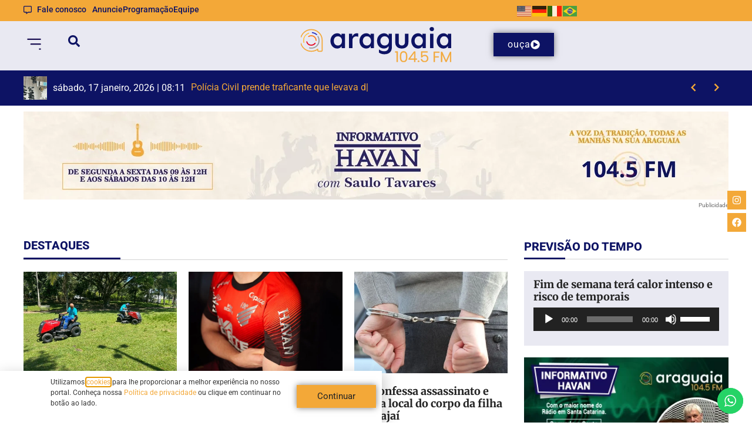

--- FILE ---
content_type: text/html; charset=utf-8
request_url: https://www.google.com/recaptcha/api2/anchor?ar=1&k=6LcMWwEqAAAAAKnqum0QqgI1YxET19FxAYy_uUhn&co=aHR0cHM6Ly9hcmFndWFpYWJydXNxdWUuY29tLmJyOjQ0Mw..&hl=en&type=v3&v=PoyoqOPhxBO7pBk68S4YbpHZ&size=invisible&badge=bottomleft&sa=Form&anchor-ms=20000&execute-ms=30000&cb=bzr91i5lr03w
body_size: 48906
content:
<!DOCTYPE HTML><html dir="ltr" lang="en"><head><meta http-equiv="Content-Type" content="text/html; charset=UTF-8">
<meta http-equiv="X-UA-Compatible" content="IE=edge">
<title>reCAPTCHA</title>
<style type="text/css">
/* cyrillic-ext */
@font-face {
  font-family: 'Roboto';
  font-style: normal;
  font-weight: 400;
  font-stretch: 100%;
  src: url(//fonts.gstatic.com/s/roboto/v48/KFO7CnqEu92Fr1ME7kSn66aGLdTylUAMa3GUBHMdazTgWw.woff2) format('woff2');
  unicode-range: U+0460-052F, U+1C80-1C8A, U+20B4, U+2DE0-2DFF, U+A640-A69F, U+FE2E-FE2F;
}
/* cyrillic */
@font-face {
  font-family: 'Roboto';
  font-style: normal;
  font-weight: 400;
  font-stretch: 100%;
  src: url(//fonts.gstatic.com/s/roboto/v48/KFO7CnqEu92Fr1ME7kSn66aGLdTylUAMa3iUBHMdazTgWw.woff2) format('woff2');
  unicode-range: U+0301, U+0400-045F, U+0490-0491, U+04B0-04B1, U+2116;
}
/* greek-ext */
@font-face {
  font-family: 'Roboto';
  font-style: normal;
  font-weight: 400;
  font-stretch: 100%;
  src: url(//fonts.gstatic.com/s/roboto/v48/KFO7CnqEu92Fr1ME7kSn66aGLdTylUAMa3CUBHMdazTgWw.woff2) format('woff2');
  unicode-range: U+1F00-1FFF;
}
/* greek */
@font-face {
  font-family: 'Roboto';
  font-style: normal;
  font-weight: 400;
  font-stretch: 100%;
  src: url(//fonts.gstatic.com/s/roboto/v48/KFO7CnqEu92Fr1ME7kSn66aGLdTylUAMa3-UBHMdazTgWw.woff2) format('woff2');
  unicode-range: U+0370-0377, U+037A-037F, U+0384-038A, U+038C, U+038E-03A1, U+03A3-03FF;
}
/* math */
@font-face {
  font-family: 'Roboto';
  font-style: normal;
  font-weight: 400;
  font-stretch: 100%;
  src: url(//fonts.gstatic.com/s/roboto/v48/KFO7CnqEu92Fr1ME7kSn66aGLdTylUAMawCUBHMdazTgWw.woff2) format('woff2');
  unicode-range: U+0302-0303, U+0305, U+0307-0308, U+0310, U+0312, U+0315, U+031A, U+0326-0327, U+032C, U+032F-0330, U+0332-0333, U+0338, U+033A, U+0346, U+034D, U+0391-03A1, U+03A3-03A9, U+03B1-03C9, U+03D1, U+03D5-03D6, U+03F0-03F1, U+03F4-03F5, U+2016-2017, U+2034-2038, U+203C, U+2040, U+2043, U+2047, U+2050, U+2057, U+205F, U+2070-2071, U+2074-208E, U+2090-209C, U+20D0-20DC, U+20E1, U+20E5-20EF, U+2100-2112, U+2114-2115, U+2117-2121, U+2123-214F, U+2190, U+2192, U+2194-21AE, U+21B0-21E5, U+21F1-21F2, U+21F4-2211, U+2213-2214, U+2216-22FF, U+2308-230B, U+2310, U+2319, U+231C-2321, U+2336-237A, U+237C, U+2395, U+239B-23B7, U+23D0, U+23DC-23E1, U+2474-2475, U+25AF, U+25B3, U+25B7, U+25BD, U+25C1, U+25CA, U+25CC, U+25FB, U+266D-266F, U+27C0-27FF, U+2900-2AFF, U+2B0E-2B11, U+2B30-2B4C, U+2BFE, U+3030, U+FF5B, U+FF5D, U+1D400-1D7FF, U+1EE00-1EEFF;
}
/* symbols */
@font-face {
  font-family: 'Roboto';
  font-style: normal;
  font-weight: 400;
  font-stretch: 100%;
  src: url(//fonts.gstatic.com/s/roboto/v48/KFO7CnqEu92Fr1ME7kSn66aGLdTylUAMaxKUBHMdazTgWw.woff2) format('woff2');
  unicode-range: U+0001-000C, U+000E-001F, U+007F-009F, U+20DD-20E0, U+20E2-20E4, U+2150-218F, U+2190, U+2192, U+2194-2199, U+21AF, U+21E6-21F0, U+21F3, U+2218-2219, U+2299, U+22C4-22C6, U+2300-243F, U+2440-244A, U+2460-24FF, U+25A0-27BF, U+2800-28FF, U+2921-2922, U+2981, U+29BF, U+29EB, U+2B00-2BFF, U+4DC0-4DFF, U+FFF9-FFFB, U+10140-1018E, U+10190-1019C, U+101A0, U+101D0-101FD, U+102E0-102FB, U+10E60-10E7E, U+1D2C0-1D2D3, U+1D2E0-1D37F, U+1F000-1F0FF, U+1F100-1F1AD, U+1F1E6-1F1FF, U+1F30D-1F30F, U+1F315, U+1F31C, U+1F31E, U+1F320-1F32C, U+1F336, U+1F378, U+1F37D, U+1F382, U+1F393-1F39F, U+1F3A7-1F3A8, U+1F3AC-1F3AF, U+1F3C2, U+1F3C4-1F3C6, U+1F3CA-1F3CE, U+1F3D4-1F3E0, U+1F3ED, U+1F3F1-1F3F3, U+1F3F5-1F3F7, U+1F408, U+1F415, U+1F41F, U+1F426, U+1F43F, U+1F441-1F442, U+1F444, U+1F446-1F449, U+1F44C-1F44E, U+1F453, U+1F46A, U+1F47D, U+1F4A3, U+1F4B0, U+1F4B3, U+1F4B9, U+1F4BB, U+1F4BF, U+1F4C8-1F4CB, U+1F4D6, U+1F4DA, U+1F4DF, U+1F4E3-1F4E6, U+1F4EA-1F4ED, U+1F4F7, U+1F4F9-1F4FB, U+1F4FD-1F4FE, U+1F503, U+1F507-1F50B, U+1F50D, U+1F512-1F513, U+1F53E-1F54A, U+1F54F-1F5FA, U+1F610, U+1F650-1F67F, U+1F687, U+1F68D, U+1F691, U+1F694, U+1F698, U+1F6AD, U+1F6B2, U+1F6B9-1F6BA, U+1F6BC, U+1F6C6-1F6CF, U+1F6D3-1F6D7, U+1F6E0-1F6EA, U+1F6F0-1F6F3, U+1F6F7-1F6FC, U+1F700-1F7FF, U+1F800-1F80B, U+1F810-1F847, U+1F850-1F859, U+1F860-1F887, U+1F890-1F8AD, U+1F8B0-1F8BB, U+1F8C0-1F8C1, U+1F900-1F90B, U+1F93B, U+1F946, U+1F984, U+1F996, U+1F9E9, U+1FA00-1FA6F, U+1FA70-1FA7C, U+1FA80-1FA89, U+1FA8F-1FAC6, U+1FACE-1FADC, U+1FADF-1FAE9, U+1FAF0-1FAF8, U+1FB00-1FBFF;
}
/* vietnamese */
@font-face {
  font-family: 'Roboto';
  font-style: normal;
  font-weight: 400;
  font-stretch: 100%;
  src: url(//fonts.gstatic.com/s/roboto/v48/KFO7CnqEu92Fr1ME7kSn66aGLdTylUAMa3OUBHMdazTgWw.woff2) format('woff2');
  unicode-range: U+0102-0103, U+0110-0111, U+0128-0129, U+0168-0169, U+01A0-01A1, U+01AF-01B0, U+0300-0301, U+0303-0304, U+0308-0309, U+0323, U+0329, U+1EA0-1EF9, U+20AB;
}
/* latin-ext */
@font-face {
  font-family: 'Roboto';
  font-style: normal;
  font-weight: 400;
  font-stretch: 100%;
  src: url(//fonts.gstatic.com/s/roboto/v48/KFO7CnqEu92Fr1ME7kSn66aGLdTylUAMa3KUBHMdazTgWw.woff2) format('woff2');
  unicode-range: U+0100-02BA, U+02BD-02C5, U+02C7-02CC, U+02CE-02D7, U+02DD-02FF, U+0304, U+0308, U+0329, U+1D00-1DBF, U+1E00-1E9F, U+1EF2-1EFF, U+2020, U+20A0-20AB, U+20AD-20C0, U+2113, U+2C60-2C7F, U+A720-A7FF;
}
/* latin */
@font-face {
  font-family: 'Roboto';
  font-style: normal;
  font-weight: 400;
  font-stretch: 100%;
  src: url(//fonts.gstatic.com/s/roboto/v48/KFO7CnqEu92Fr1ME7kSn66aGLdTylUAMa3yUBHMdazQ.woff2) format('woff2');
  unicode-range: U+0000-00FF, U+0131, U+0152-0153, U+02BB-02BC, U+02C6, U+02DA, U+02DC, U+0304, U+0308, U+0329, U+2000-206F, U+20AC, U+2122, U+2191, U+2193, U+2212, U+2215, U+FEFF, U+FFFD;
}
/* cyrillic-ext */
@font-face {
  font-family: 'Roboto';
  font-style: normal;
  font-weight: 500;
  font-stretch: 100%;
  src: url(//fonts.gstatic.com/s/roboto/v48/KFO7CnqEu92Fr1ME7kSn66aGLdTylUAMa3GUBHMdazTgWw.woff2) format('woff2');
  unicode-range: U+0460-052F, U+1C80-1C8A, U+20B4, U+2DE0-2DFF, U+A640-A69F, U+FE2E-FE2F;
}
/* cyrillic */
@font-face {
  font-family: 'Roboto';
  font-style: normal;
  font-weight: 500;
  font-stretch: 100%;
  src: url(//fonts.gstatic.com/s/roboto/v48/KFO7CnqEu92Fr1ME7kSn66aGLdTylUAMa3iUBHMdazTgWw.woff2) format('woff2');
  unicode-range: U+0301, U+0400-045F, U+0490-0491, U+04B0-04B1, U+2116;
}
/* greek-ext */
@font-face {
  font-family: 'Roboto';
  font-style: normal;
  font-weight: 500;
  font-stretch: 100%;
  src: url(//fonts.gstatic.com/s/roboto/v48/KFO7CnqEu92Fr1ME7kSn66aGLdTylUAMa3CUBHMdazTgWw.woff2) format('woff2');
  unicode-range: U+1F00-1FFF;
}
/* greek */
@font-face {
  font-family: 'Roboto';
  font-style: normal;
  font-weight: 500;
  font-stretch: 100%;
  src: url(//fonts.gstatic.com/s/roboto/v48/KFO7CnqEu92Fr1ME7kSn66aGLdTylUAMa3-UBHMdazTgWw.woff2) format('woff2');
  unicode-range: U+0370-0377, U+037A-037F, U+0384-038A, U+038C, U+038E-03A1, U+03A3-03FF;
}
/* math */
@font-face {
  font-family: 'Roboto';
  font-style: normal;
  font-weight: 500;
  font-stretch: 100%;
  src: url(//fonts.gstatic.com/s/roboto/v48/KFO7CnqEu92Fr1ME7kSn66aGLdTylUAMawCUBHMdazTgWw.woff2) format('woff2');
  unicode-range: U+0302-0303, U+0305, U+0307-0308, U+0310, U+0312, U+0315, U+031A, U+0326-0327, U+032C, U+032F-0330, U+0332-0333, U+0338, U+033A, U+0346, U+034D, U+0391-03A1, U+03A3-03A9, U+03B1-03C9, U+03D1, U+03D5-03D6, U+03F0-03F1, U+03F4-03F5, U+2016-2017, U+2034-2038, U+203C, U+2040, U+2043, U+2047, U+2050, U+2057, U+205F, U+2070-2071, U+2074-208E, U+2090-209C, U+20D0-20DC, U+20E1, U+20E5-20EF, U+2100-2112, U+2114-2115, U+2117-2121, U+2123-214F, U+2190, U+2192, U+2194-21AE, U+21B0-21E5, U+21F1-21F2, U+21F4-2211, U+2213-2214, U+2216-22FF, U+2308-230B, U+2310, U+2319, U+231C-2321, U+2336-237A, U+237C, U+2395, U+239B-23B7, U+23D0, U+23DC-23E1, U+2474-2475, U+25AF, U+25B3, U+25B7, U+25BD, U+25C1, U+25CA, U+25CC, U+25FB, U+266D-266F, U+27C0-27FF, U+2900-2AFF, U+2B0E-2B11, U+2B30-2B4C, U+2BFE, U+3030, U+FF5B, U+FF5D, U+1D400-1D7FF, U+1EE00-1EEFF;
}
/* symbols */
@font-face {
  font-family: 'Roboto';
  font-style: normal;
  font-weight: 500;
  font-stretch: 100%;
  src: url(//fonts.gstatic.com/s/roboto/v48/KFO7CnqEu92Fr1ME7kSn66aGLdTylUAMaxKUBHMdazTgWw.woff2) format('woff2');
  unicode-range: U+0001-000C, U+000E-001F, U+007F-009F, U+20DD-20E0, U+20E2-20E4, U+2150-218F, U+2190, U+2192, U+2194-2199, U+21AF, U+21E6-21F0, U+21F3, U+2218-2219, U+2299, U+22C4-22C6, U+2300-243F, U+2440-244A, U+2460-24FF, U+25A0-27BF, U+2800-28FF, U+2921-2922, U+2981, U+29BF, U+29EB, U+2B00-2BFF, U+4DC0-4DFF, U+FFF9-FFFB, U+10140-1018E, U+10190-1019C, U+101A0, U+101D0-101FD, U+102E0-102FB, U+10E60-10E7E, U+1D2C0-1D2D3, U+1D2E0-1D37F, U+1F000-1F0FF, U+1F100-1F1AD, U+1F1E6-1F1FF, U+1F30D-1F30F, U+1F315, U+1F31C, U+1F31E, U+1F320-1F32C, U+1F336, U+1F378, U+1F37D, U+1F382, U+1F393-1F39F, U+1F3A7-1F3A8, U+1F3AC-1F3AF, U+1F3C2, U+1F3C4-1F3C6, U+1F3CA-1F3CE, U+1F3D4-1F3E0, U+1F3ED, U+1F3F1-1F3F3, U+1F3F5-1F3F7, U+1F408, U+1F415, U+1F41F, U+1F426, U+1F43F, U+1F441-1F442, U+1F444, U+1F446-1F449, U+1F44C-1F44E, U+1F453, U+1F46A, U+1F47D, U+1F4A3, U+1F4B0, U+1F4B3, U+1F4B9, U+1F4BB, U+1F4BF, U+1F4C8-1F4CB, U+1F4D6, U+1F4DA, U+1F4DF, U+1F4E3-1F4E6, U+1F4EA-1F4ED, U+1F4F7, U+1F4F9-1F4FB, U+1F4FD-1F4FE, U+1F503, U+1F507-1F50B, U+1F50D, U+1F512-1F513, U+1F53E-1F54A, U+1F54F-1F5FA, U+1F610, U+1F650-1F67F, U+1F687, U+1F68D, U+1F691, U+1F694, U+1F698, U+1F6AD, U+1F6B2, U+1F6B9-1F6BA, U+1F6BC, U+1F6C6-1F6CF, U+1F6D3-1F6D7, U+1F6E0-1F6EA, U+1F6F0-1F6F3, U+1F6F7-1F6FC, U+1F700-1F7FF, U+1F800-1F80B, U+1F810-1F847, U+1F850-1F859, U+1F860-1F887, U+1F890-1F8AD, U+1F8B0-1F8BB, U+1F8C0-1F8C1, U+1F900-1F90B, U+1F93B, U+1F946, U+1F984, U+1F996, U+1F9E9, U+1FA00-1FA6F, U+1FA70-1FA7C, U+1FA80-1FA89, U+1FA8F-1FAC6, U+1FACE-1FADC, U+1FADF-1FAE9, U+1FAF0-1FAF8, U+1FB00-1FBFF;
}
/* vietnamese */
@font-face {
  font-family: 'Roboto';
  font-style: normal;
  font-weight: 500;
  font-stretch: 100%;
  src: url(//fonts.gstatic.com/s/roboto/v48/KFO7CnqEu92Fr1ME7kSn66aGLdTylUAMa3OUBHMdazTgWw.woff2) format('woff2');
  unicode-range: U+0102-0103, U+0110-0111, U+0128-0129, U+0168-0169, U+01A0-01A1, U+01AF-01B0, U+0300-0301, U+0303-0304, U+0308-0309, U+0323, U+0329, U+1EA0-1EF9, U+20AB;
}
/* latin-ext */
@font-face {
  font-family: 'Roboto';
  font-style: normal;
  font-weight: 500;
  font-stretch: 100%;
  src: url(//fonts.gstatic.com/s/roboto/v48/KFO7CnqEu92Fr1ME7kSn66aGLdTylUAMa3KUBHMdazTgWw.woff2) format('woff2');
  unicode-range: U+0100-02BA, U+02BD-02C5, U+02C7-02CC, U+02CE-02D7, U+02DD-02FF, U+0304, U+0308, U+0329, U+1D00-1DBF, U+1E00-1E9F, U+1EF2-1EFF, U+2020, U+20A0-20AB, U+20AD-20C0, U+2113, U+2C60-2C7F, U+A720-A7FF;
}
/* latin */
@font-face {
  font-family: 'Roboto';
  font-style: normal;
  font-weight: 500;
  font-stretch: 100%;
  src: url(//fonts.gstatic.com/s/roboto/v48/KFO7CnqEu92Fr1ME7kSn66aGLdTylUAMa3yUBHMdazQ.woff2) format('woff2');
  unicode-range: U+0000-00FF, U+0131, U+0152-0153, U+02BB-02BC, U+02C6, U+02DA, U+02DC, U+0304, U+0308, U+0329, U+2000-206F, U+20AC, U+2122, U+2191, U+2193, U+2212, U+2215, U+FEFF, U+FFFD;
}
/* cyrillic-ext */
@font-face {
  font-family: 'Roboto';
  font-style: normal;
  font-weight: 900;
  font-stretch: 100%;
  src: url(//fonts.gstatic.com/s/roboto/v48/KFO7CnqEu92Fr1ME7kSn66aGLdTylUAMa3GUBHMdazTgWw.woff2) format('woff2');
  unicode-range: U+0460-052F, U+1C80-1C8A, U+20B4, U+2DE0-2DFF, U+A640-A69F, U+FE2E-FE2F;
}
/* cyrillic */
@font-face {
  font-family: 'Roboto';
  font-style: normal;
  font-weight: 900;
  font-stretch: 100%;
  src: url(//fonts.gstatic.com/s/roboto/v48/KFO7CnqEu92Fr1ME7kSn66aGLdTylUAMa3iUBHMdazTgWw.woff2) format('woff2');
  unicode-range: U+0301, U+0400-045F, U+0490-0491, U+04B0-04B1, U+2116;
}
/* greek-ext */
@font-face {
  font-family: 'Roboto';
  font-style: normal;
  font-weight: 900;
  font-stretch: 100%;
  src: url(//fonts.gstatic.com/s/roboto/v48/KFO7CnqEu92Fr1ME7kSn66aGLdTylUAMa3CUBHMdazTgWw.woff2) format('woff2');
  unicode-range: U+1F00-1FFF;
}
/* greek */
@font-face {
  font-family: 'Roboto';
  font-style: normal;
  font-weight: 900;
  font-stretch: 100%;
  src: url(//fonts.gstatic.com/s/roboto/v48/KFO7CnqEu92Fr1ME7kSn66aGLdTylUAMa3-UBHMdazTgWw.woff2) format('woff2');
  unicode-range: U+0370-0377, U+037A-037F, U+0384-038A, U+038C, U+038E-03A1, U+03A3-03FF;
}
/* math */
@font-face {
  font-family: 'Roboto';
  font-style: normal;
  font-weight: 900;
  font-stretch: 100%;
  src: url(//fonts.gstatic.com/s/roboto/v48/KFO7CnqEu92Fr1ME7kSn66aGLdTylUAMawCUBHMdazTgWw.woff2) format('woff2');
  unicode-range: U+0302-0303, U+0305, U+0307-0308, U+0310, U+0312, U+0315, U+031A, U+0326-0327, U+032C, U+032F-0330, U+0332-0333, U+0338, U+033A, U+0346, U+034D, U+0391-03A1, U+03A3-03A9, U+03B1-03C9, U+03D1, U+03D5-03D6, U+03F0-03F1, U+03F4-03F5, U+2016-2017, U+2034-2038, U+203C, U+2040, U+2043, U+2047, U+2050, U+2057, U+205F, U+2070-2071, U+2074-208E, U+2090-209C, U+20D0-20DC, U+20E1, U+20E5-20EF, U+2100-2112, U+2114-2115, U+2117-2121, U+2123-214F, U+2190, U+2192, U+2194-21AE, U+21B0-21E5, U+21F1-21F2, U+21F4-2211, U+2213-2214, U+2216-22FF, U+2308-230B, U+2310, U+2319, U+231C-2321, U+2336-237A, U+237C, U+2395, U+239B-23B7, U+23D0, U+23DC-23E1, U+2474-2475, U+25AF, U+25B3, U+25B7, U+25BD, U+25C1, U+25CA, U+25CC, U+25FB, U+266D-266F, U+27C0-27FF, U+2900-2AFF, U+2B0E-2B11, U+2B30-2B4C, U+2BFE, U+3030, U+FF5B, U+FF5D, U+1D400-1D7FF, U+1EE00-1EEFF;
}
/* symbols */
@font-face {
  font-family: 'Roboto';
  font-style: normal;
  font-weight: 900;
  font-stretch: 100%;
  src: url(//fonts.gstatic.com/s/roboto/v48/KFO7CnqEu92Fr1ME7kSn66aGLdTylUAMaxKUBHMdazTgWw.woff2) format('woff2');
  unicode-range: U+0001-000C, U+000E-001F, U+007F-009F, U+20DD-20E0, U+20E2-20E4, U+2150-218F, U+2190, U+2192, U+2194-2199, U+21AF, U+21E6-21F0, U+21F3, U+2218-2219, U+2299, U+22C4-22C6, U+2300-243F, U+2440-244A, U+2460-24FF, U+25A0-27BF, U+2800-28FF, U+2921-2922, U+2981, U+29BF, U+29EB, U+2B00-2BFF, U+4DC0-4DFF, U+FFF9-FFFB, U+10140-1018E, U+10190-1019C, U+101A0, U+101D0-101FD, U+102E0-102FB, U+10E60-10E7E, U+1D2C0-1D2D3, U+1D2E0-1D37F, U+1F000-1F0FF, U+1F100-1F1AD, U+1F1E6-1F1FF, U+1F30D-1F30F, U+1F315, U+1F31C, U+1F31E, U+1F320-1F32C, U+1F336, U+1F378, U+1F37D, U+1F382, U+1F393-1F39F, U+1F3A7-1F3A8, U+1F3AC-1F3AF, U+1F3C2, U+1F3C4-1F3C6, U+1F3CA-1F3CE, U+1F3D4-1F3E0, U+1F3ED, U+1F3F1-1F3F3, U+1F3F5-1F3F7, U+1F408, U+1F415, U+1F41F, U+1F426, U+1F43F, U+1F441-1F442, U+1F444, U+1F446-1F449, U+1F44C-1F44E, U+1F453, U+1F46A, U+1F47D, U+1F4A3, U+1F4B0, U+1F4B3, U+1F4B9, U+1F4BB, U+1F4BF, U+1F4C8-1F4CB, U+1F4D6, U+1F4DA, U+1F4DF, U+1F4E3-1F4E6, U+1F4EA-1F4ED, U+1F4F7, U+1F4F9-1F4FB, U+1F4FD-1F4FE, U+1F503, U+1F507-1F50B, U+1F50D, U+1F512-1F513, U+1F53E-1F54A, U+1F54F-1F5FA, U+1F610, U+1F650-1F67F, U+1F687, U+1F68D, U+1F691, U+1F694, U+1F698, U+1F6AD, U+1F6B2, U+1F6B9-1F6BA, U+1F6BC, U+1F6C6-1F6CF, U+1F6D3-1F6D7, U+1F6E0-1F6EA, U+1F6F0-1F6F3, U+1F6F7-1F6FC, U+1F700-1F7FF, U+1F800-1F80B, U+1F810-1F847, U+1F850-1F859, U+1F860-1F887, U+1F890-1F8AD, U+1F8B0-1F8BB, U+1F8C0-1F8C1, U+1F900-1F90B, U+1F93B, U+1F946, U+1F984, U+1F996, U+1F9E9, U+1FA00-1FA6F, U+1FA70-1FA7C, U+1FA80-1FA89, U+1FA8F-1FAC6, U+1FACE-1FADC, U+1FADF-1FAE9, U+1FAF0-1FAF8, U+1FB00-1FBFF;
}
/* vietnamese */
@font-face {
  font-family: 'Roboto';
  font-style: normal;
  font-weight: 900;
  font-stretch: 100%;
  src: url(//fonts.gstatic.com/s/roboto/v48/KFO7CnqEu92Fr1ME7kSn66aGLdTylUAMa3OUBHMdazTgWw.woff2) format('woff2');
  unicode-range: U+0102-0103, U+0110-0111, U+0128-0129, U+0168-0169, U+01A0-01A1, U+01AF-01B0, U+0300-0301, U+0303-0304, U+0308-0309, U+0323, U+0329, U+1EA0-1EF9, U+20AB;
}
/* latin-ext */
@font-face {
  font-family: 'Roboto';
  font-style: normal;
  font-weight: 900;
  font-stretch: 100%;
  src: url(//fonts.gstatic.com/s/roboto/v48/KFO7CnqEu92Fr1ME7kSn66aGLdTylUAMa3KUBHMdazTgWw.woff2) format('woff2');
  unicode-range: U+0100-02BA, U+02BD-02C5, U+02C7-02CC, U+02CE-02D7, U+02DD-02FF, U+0304, U+0308, U+0329, U+1D00-1DBF, U+1E00-1E9F, U+1EF2-1EFF, U+2020, U+20A0-20AB, U+20AD-20C0, U+2113, U+2C60-2C7F, U+A720-A7FF;
}
/* latin */
@font-face {
  font-family: 'Roboto';
  font-style: normal;
  font-weight: 900;
  font-stretch: 100%;
  src: url(//fonts.gstatic.com/s/roboto/v48/KFO7CnqEu92Fr1ME7kSn66aGLdTylUAMa3yUBHMdazQ.woff2) format('woff2');
  unicode-range: U+0000-00FF, U+0131, U+0152-0153, U+02BB-02BC, U+02C6, U+02DA, U+02DC, U+0304, U+0308, U+0329, U+2000-206F, U+20AC, U+2122, U+2191, U+2193, U+2212, U+2215, U+FEFF, U+FFFD;
}

</style>
<link rel="stylesheet" type="text/css" href="https://www.gstatic.com/recaptcha/releases/PoyoqOPhxBO7pBk68S4YbpHZ/styles__ltr.css">
<script nonce="sVGB7dHi7LiN8sWq_gSHBA" type="text/javascript">window['__recaptcha_api'] = 'https://www.google.com/recaptcha/api2/';</script>
<script type="text/javascript" src="https://www.gstatic.com/recaptcha/releases/PoyoqOPhxBO7pBk68S4YbpHZ/recaptcha__en.js" nonce="sVGB7dHi7LiN8sWq_gSHBA">
      
    </script></head>
<body><div id="rc-anchor-alert" class="rc-anchor-alert"></div>
<input type="hidden" id="recaptcha-token" value="[base64]">
<script type="text/javascript" nonce="sVGB7dHi7LiN8sWq_gSHBA">
      recaptcha.anchor.Main.init("[\x22ainput\x22,[\x22bgdata\x22,\x22\x22,\[base64]/[base64]/[base64]/[base64]/cjw8ejpyPj4+eil9Y2F0Y2gobCl7dGhyb3cgbDt9fSxIPWZ1bmN0aW9uKHcsdCx6KXtpZih3PT0xOTR8fHc9PTIwOCl0LnZbd10/dC52W3ddLmNvbmNhdCh6KTp0LnZbd109b2Yoeix0KTtlbHNle2lmKHQuYkImJnchPTMxNylyZXR1cm47dz09NjZ8fHc9PTEyMnx8dz09NDcwfHx3PT00NHx8dz09NDE2fHx3PT0zOTd8fHc9PTQyMXx8dz09Njh8fHc9PTcwfHx3PT0xODQ/[base64]/[base64]/[base64]/bmV3IGRbVl0oSlswXSk6cD09Mj9uZXcgZFtWXShKWzBdLEpbMV0pOnA9PTM/bmV3IGRbVl0oSlswXSxKWzFdLEpbMl0pOnA9PTQ/[base64]/[base64]/[base64]/[base64]\x22,\[base64]\\u003d\x22,\x22w7svw4BVDcOuGirDrmfDhMOmw6o1w50Vw5wCw4ofThZFA8KSGMKbwpUMCl7DpxDDo8OVQ0cPEsK+I2Zmw4sTw5HDicOqw4XCk8K0BMKyZMOKX0nDrcK2J8KLw7LCncOSPcO1wqXCl3rDqW/[base64]/wqsaURTCiWnCiHDClFzCv8OIdELCuWVRbsKMQiPCjsOgw7AJDDphYXl6FsOUw7DClsOGLnjDmAQPGkocYHLCvBlLUg8FXQUqQcKUPmXDt8O3IMKXwrXDjcKscF8+RTPCnsOYdcKXw7XDtk3DhEPDpcOfwrPCjT9YJsKzwqfCgh/CinfCqsKVwrLDmsOKVGNrMErDokUbST9EI8OZwrDCq3h7U1ZzQgvCvcKcRsOpfMOWA8K2P8Ojwr1qKgXDrMOkHVTDs8KVw5gCDsO/w5d4woLCtndKwpLDkFU4IsOEbsOdQcOwWlfCiG/Dpytkwq/DuR/Crk8yFWXDkcK2OcO4cS/DrERAKcKVwq5WMgnCiBZLw5ppw7DCncO5wqpTXWzCpw/CvSgrw5fDkj0Cwq/[base64]/[base64]/DrFswccO5woTCi1JoSkYJwpXCmzFpw4dAc3PDoBLCoEUbLcKiw5/Dn8K5w583HFTDnsO1wp7CnMOcHMOMZMOuW8Khw4PDrGDDvDTDj8OVCMKOAgPCrydMLsOIwrsyG8KnwoAaJsKcw7V4wp9ROMOewo/Dg8KofwIHwqHDoMKwBxrDt3/ClsOiJwHDigpYLU57w43Cgl7DpmHDkD0rHWjDlwbCrHQbTRoVw4bDksOBblrDj2tsFVZ/[base64]/CHYZw4IeHMOicjx6f8O9woNoUcO3w47DnHfCjcKNwp43w5lofsKDwpE6L2pjWEICw4phIA/DjnpYw6XDhMKUC1EVccOuNMKoIhhmwpvCp1VZEBZqLMORwrTDtRs5wqx5w7JIGUvCl0XCvcKFE8O5wrHDtcOiwrTDlcOtNxnCmcKXQxjCksOHwpFuwrLDlsKFwrh2ZMO9wqNlwpMSwq/DuVMFw4BEbsOhwqILFMO8w5LChMOww6MdwqfDvMOIWMK3w6VYwo/CqgU7D8Ojw58ew63CoFPCnUfDgBMqwpl6Q1TCqFjDhQg0wrzDqMOyRC9Uw4tpLGzCssOpw6nCuRHDiijDigvCnMOTwoN0w7g/w53CoFrCtsKkQMKxw6cAaCJGw4kFwp57dWx5SMKuw6RGwozDiiEdwp7CjV3Ct3nCilRNwpDCisK0w5PCqCUBwqZJw5pUPsOlwonCnMOawrfCn8KsXlIuwoXCkMKOIg/CncOpw6cdw4DDjcK+w7dkW2XDtcKrEiHCqMKqwrBSSjp6w5VzE8OIw7XCrMOULHo8wrgeUMOBwpFLQzhKw7BPeW3Dh8KDXSPDs0EJLsO3wprCpsOZw4PDjsOEw49Zw7/[base64]/Dm8O8woXCuMK4Jy7ChcOOwrcTwrw5w4YBI8K8S01eHMOsQMKCJcKDATrCvlc/w6XCm3gjw5dzwpovw5LCmhcCHcO5wrLDjncmw7nCql/Cj8KSJnbDlcOJNEdlR2ZSIMKPwrnCtmbCr8OZwo7DjDvDtsK1TCrDmBQTwpphw7BLwo3CqcKQwpgmMcKnbDPClBDCtDbClUPDnk06wpzDjsOManEWw70fP8OrwpZ3IMKrGkkkfsKrMcOIZMOdwp7ChD3Cm1g2V8O/Og/[base64]/[base64]/[base64]/CoSrDuy0dw4zClx40MinCkX0Qw7fCjlTDijDDq8KNTTVewo7Cq13DijPCpcOww7zCh8KWw6xlwpZdGGPDnGNmwqfCucKtEMKrwqzCncKgwr8/[base64]/DmR4/[base64]/[base64]/Dqhd5woNXw6TCkVVkw6jCjxDDp8Ohw7ZAw5DDusKywrYNf8OfX8O4wovCusKFwqtyTEc3w5FTw5nCgwzCsRQWaBEMElLCvMKaVMK/wpRaD8OPCsKrTSpvfMO7KwMHwrdKw6A0csKafsO4woDChXXCrg0dKcKBwrDDjj4Be8KkL8O5emYKw5HDsMOzL2nDqsKpw44CXhfDmcKQw7RUX8KAcxbDp3AqwpBUwrvDo8OEUcOXwqDCosKCwpHCky9owpXCs8OsDAfDicOUw59/J8KHDRQdJcKJRcO5w57CqnAEEMOzRsKsw63CmwXCgMO8ZsKJBF7CpcK0KMOGw7w9AHsTZ8KnZMO8w6DCh8OwwrVXWMO2ccKbw4AWw7nDm8KzQ3zDpRIQwrBDMW9vw5jDng/Cv8OvXgE1w48BSXPDncOOw7/CncOtwqnDhMKrwq7DmHUKwrTDky7DoMKWwqFFShPCjsOswqXCicKdwpp+wo/DlDIpaWXDgzDChVEldEfDmz4nwq/[base64]/Ai3CtsK+w4rDm8KNHMOQwqTDoX/Ct8Oyw5DDpybDjmTCqsO/F8Kxw4sRWglIwqwxCBc0w7jChcKew7zDv8KCwpLDrcOVwrsVSsKmw4HChcORwqAxVy3DgSMuE149w6ETw4FJwp/[base64]/CuMKgwrPDpMKBwrwQacKzbcKMdMKOHlzCrsK7IT9nwo3DkFliwqctOicaNWkKw7vCkcO1wrbDpcKVwqVVw5VLRjEuw5pXdQjCjMOtw5nDh8KMw5vDmAHDvGs3w5zCm8O+HMOOQSzDoFXCg2nCqMKhAS5UTU3Crl/DscKNwrRnTjpYw6TDhSQ2RXXCgFfDkywZdyHDmcKsc8OfFTUSwr42JMK4w5NtdXMwRsK0w7nCpcKQEVRQw7jDosK2Pk8rDcOlF8ODVCXCiUszwp/[base64]/DlR44w58wE2dfw7jDpcOCNMKkwodCw7fCtMKuwrvDm3pUF8KoH8KiODjCvUDClsOTw73DgcKZwrjCi8O+XX9Swqx6RCx3X8OpYC7CiMO6SMKeEsKEw7DCmn/[base64]/Dm8KCw79cLsK/[base64]/woTDkFrCgsO2PQrDo8KKcUc+w7IowrTDgUTDqzXDiMK6w6lDNxjDuQzDtcKdZMO2bcOHd8OQYyjCmVxvwpteZcKdCR1+XytGwozCr8KXKW/[base64]/ChMOOwrA5wr7Co8OLOcOVIsO8dR7DjcKgf8ObGcOgwo1OZi/DtsO+CsOcf8KtwqRKbyxewrLCr3U9PsKPwozDqMKpw4l6w43CnWl4CyEQcMKACcOBwrkvwr4secKuRgp5wqnCgTTDsFPCgMOjw6/Dk8Kuw4EYwoUwSsKkw4TCnMO4UkHClR5wwoXDgF1fw707cMO1T8K9K1g8wrh2XsOBwrPCtMKRGMO/OcKtwqREbkHDjsK/OcKjcMKOOmoOw5Jew7gFH8O+wpjCgMOPwohGXcKzRTEbw4srw5fCqFLDvMKBw7o/wqHDt8KTHcOhCsK6M1IMwqwEcArDu8K9X3hDw4LDpcOWZMO5fxnCtSnDvmFWa8O1E8OjT8K9OcOFecKSHcKEw5HCnSPDs1/DhcOQRkXCvmnCtMKefcKDwrPCicOYw4lGw5XCun8mHnXDsMK/[base64]/Dg8Kcw7MKVsOZwqgvwqMewrbCukzDiH/CrcKQw5nDvk7CnMOmwo/[base64]/Rk4ePzfDucKsA8KJwrBGDGpYw5QDXMKHw6LDpcOxPsKywqlYcUrDlE3ChXdxLsKCCcOqw4XDiA/CuMKVVcO8AmDCm8OzX0QyRD/CmwnCssOTw6XDpQrDoUFHw7RScRQNVVxOUcKdwqzDkj3CpxfDl8Oaw4IYwo5/wpArecKDScOqw4NLACIdTnvDlncdT8O6woxDwrHCj8O7dsKywoPChcOtw5zCicOTCsKJwrBMfMO8wprCgsOIwpvDtMO7w5cgFcKmWsKUw5XDrcKzw7FCwo7DvMORXzIMFxscw4ZHTFsbwrIHw64FfG/CusKPw5l2wrdzbxLCv8OYZiDCjUUEwpjDgMKDcizDrwYxwqrDncKBw6PDisKRwpk/wq5rNHILN8OUw73DihTCsV0Tf3LCtMK3dsOywpzCjMOzw7rDvcOaw5HCl1cEwolIBsOqTMKew7fDmz05woF+f8OuBMOsw6nDqsOswoRlFcKBwqU/A8KOLRJGw6XDsMO6woPDlyYBZW1sdcKEworDiAJ8w4xEYMKzwpYzHsOww5rCokRQwptAwrdDwoR9wpfClFvDk8KhLjbDuFjCqsOUBULCgsKbTCbCjsOpVHsOw6/ClnvDgsOQTsK/fBLCucKsw7LDsMKDwqDDpXAYN1ZRQcOoOHtIw79JcsOAwoNNAlpHw4vCgDESLRRXw6/DuMObCcOfw45Lw5ptw4QxwqXCgn9nO2loJzAqE2jCv8OmXiwOAE3DoWzCiQjDr8OVIXt/JWgHNMKawo3DoF5PNDw2w43CssOOGsOqw7IoTMOiG3oRIF3CgMKrCzrCoTpmVcKAw5PCncKKNsKIGsKca0fCscOBwrvDgmLDu2xEF8O/wqnCrMKMw5tDw6Ndw77CgFfCiy1jNcKRwp/CvcKzczF/XsOtwrtTwqHCp3fCscKqE08Ow4hhwodqCcOdERoYPMK5S8O8wqDCgic0w64GwqvDvzkRwqh9wr7Dp8KJKMOSwq/Dsjo/[base64]/CpsOww4Ijw4TClwXChgkVX8O1wogjMD8UWsK8B8OLwq/DicOaw6jDpMKcwrNywrHCj8KlRsO9UMKYdwzCsMKywrtKwrlSwrVGdV7CuzvCjnl+P8KbSnDDmsKbdMKpYinDhcOaBMO8BQbCv8ONJiXDuj/CrcO7DMKdZwHDvMKgOWY6Ki53TMO0Yno6wr8PecKBwrsYw4rCslxOw67CmsOVwoPDj8K4BMOYbxk8JzF1dznDhMOuOkNmMcK6cQfCl8KSw7/Dinkxw6bDk8OeXCEcwpQ8McOWXcKXQT/Cs8KHwqJ3PlvDmMOxH8KVw78fw4zDtTnCuznDliNdw50ZwqTDiMOUwp0Lf0nDtMKaw5fDvzVyw6jDg8KpBsKaw7bDvwnDkMOIw5TCtcO/woDDqsOYwrnDp3PDlsOtw4NhYzBtw7zCv8OEw4DDvCcdFxjCi3l+Q8KTasOKwobDjsOpwoNxwqtqJ8OKbCDCrnjCsAPCoMKNIMOgw5piN8OvG8OLwpbCisOOCcOnfsKuw7jCgUVoPcK2SjrCkxnCrHbDgx8xw70OWgvDuMKBwo/Dq8KsI8KINsKtacKTPcKGFGMHw5sCXxMkwozCucKRdBDDhcKfIsO7wqITwr0We8OZw6zDrcK/[base64]/CnSPCpsOqw4rCnsOhwpHDohXCuHAXU8OIwqPCjsOQTMK/w7liwqDDjsK3wo1/wrQ6w6tUKsORwpdlZMOdwok8w4hrIcKDwqZ1wobDuEVEwo/Dl8KaaTHCnSVkEz7CmMO2J8O9w4bCtsOYwqM6LVXDnsO9w6vClsKGe8KWI3zCi2gPw49Kw5TCrsKrwqjDp8KQQ8Onwr0swq52w5XChcO8dGxXak1LwrBcwo4uwq/Ch8Kmwo7DlgzDuDPDtcOTJVzCnsKGYsKWXsK4ZcKQXAnDhcOQwpITwpLCvFVKNDbCuMK+w4ksdcK3cFDCgTLDqHp2wr1LTghjwrMpR8OqQ33ClivCpsO+w6tVwrQgwr7Ci2TDr8KywpVbwqZ0woxSwr84ZnTCg8KtwqQYAsKjY8OkwoJ/cDJqcDgnGsKkw5dnw4DDg3YpwqjDoEkzecO4DcOydMOFWMK/w6p0OcO4w4Qnwq3Dighhw7MLPcK3wro2Dh9ww708CEDClXBUwrxCL8OIw5bCrMKEEUEHwpRBPzjCoTHDucKlw7Aywopmw4bDuFjCmsOswrHDhcO/IgArw5zDuU/Cv8OEAnbCh8OjYcK8wq/CjmfCtMOXKcKsCEfDiyl9wqXDs8OSS8OCwr7DqcOVw7fDkgIrw4/CiCVJw6VQwrZAwrfCo8OwCUzDhH5dbBUhXT9yE8Ocwp4sA8Oqwqpqw7PDp8KgHcOVwoZjIiUhw4BPOjFvw6sxHcO4KisUwrHDuMKbwrUeVsOLIcOcw5jCjsOHwocgwqLDhMKGX8KywrnDgUnChyY9N8OZO1/CoybCpgQNHS3CvsKXw7Ycw4h2DMO5UCzCgsKxw7nDt8OKeGvDocO/wrhawrZSGk5rA8K9IwJ7w7PCnsO+USopR3xCP8K+YsONMwLCgSc3XMKcOMOUbV8awrzDvsKEMsOVw4BFKXHDpmRfbkXDocOTwr7DoCHChlfDvhzDvMOjPQIpQ8KBSjxNwrxEw6DDu8OmYMK/GsKleQRUwo3Ci08kBcOOw5TCsMKPDMKXw7DDl8KKZWsce8KHNsOww7TCplLDtcOyaUnCosK5UjvDncKYTG8Vw4d1wod/w4XDjwrDj8Kjw4ouUsKUDsODC8OMccO7H8KHVsKBMMOvwokwwo5lw4YOwqEHBcKFJBrDrMODRwAAbyd0HMOha8KENcKPwrcXYlbDpi/CsgbDmMK7woVbQRjCr8K+wrjCssKXwovCmMO7w4JSXsK2BBY3wrfClMOIW1bCqE8vNsKKO13CpcONwphnSsKtwrNEwoPChsKzGksWw5bDrsKPAmgPwojDoijDgmnDv8O9UsK0Di1CwoLDrijDiWXDjSpewrBKEMO/w6jDgQlTw7Z/[base64]/Cv8O/N8Oxw7DCk8OJw6XDuMKSwozCumFswqUjIcKLwog9wph6wp7CmjbDj8OSUiTCscOpV1vDgcKOWSN5KMO0eMK1wpPCiMOtw7XCn24CLHbDhcK4wrkgwrPDqUPDvcKewrbDucK3woMpw7nCpMK6VD7Dvyp1IQbDrgd1w5VVOHzDsR/CpsK1IR3Du8KbwoY7cS5FJ8O0K8Kbw7HDqMKQwqHCkkweDGbCisO4O8KtwqN1XGbCpMK0wrTDkR8cHjTCucOHfsKhwoDCjDNuwr5YwozCkMOpc8O+w6vCnEbCrxMqw5zDvwxqwrnDlcOswrvCoMKSasO3woPDgGzCiU3DhU0lw43ClFbCgsKMElQpbMOHwofDvwxhMR/DoMOtVsK6w7zDkgDCpMK2BsKFJz94ZcOkCsOmchQjY8OjLMKJwobCgcKCwo/[base64]/[base64]/[base64]/WMKuZ8Kqwoomw53DlcKEwohWwrpuGcKqw6LCkCbDqCxWwqbCjsO+P8Kkw7tsJHvCtTXCkMK5HcO2FcKZMA7CvUkKGsKiw7rCmMOXwpFVwq7DosK5PsKIP3NkHcKNGyw2T37CncKUw7sGwr/Dji7DnMKuWcKow7EyRMKNw4jCrsKAaAjDjV/Ch8KldMKew6nCjFrDvQYkXcOIOcKNw4TCt3rDrMOEw5vDpMKPw5gqAj/DhcOOIjN+NsKqwrAVw7Mzwq7Cu05mwpEMwqjCiy4fUXkSIX/Ck8OteMKjWwMPw7dVb8ORw5crYcKuwqQRw5TDlykge8OZNlhnZcKdQDDDllXCs8K5NTzDrBcMwol8aDEBw6nDgiDCsnJoSxM7w7/[base64]/ChsK/[base64]/w6ElaMK5wrjCjMOkZjlxw7YTO8KHRRjDqsK0wokyLcOtLQLDlMOMC8KFIkQjTcKTJS4ZCQ49wpXDjsOnNMObwqBnagDCrFrCmsKibl4dwoMaCcO7LgPDrsKwVQJ4w4nDgMKHEGZYDsKfwq99Ng9DJ8K/XVHCp07DpDd/eHDDoCIqw51ywrw/NRwPBkjDp8KhwrNJNMOOHihxLcKLf2pswqIrwr3Ck1pHcTXCkg/DosOeD8KGwqbDs2JMSsOqwrp+SMKEKwbDk1kCHldVL3nCosKYw5DDh8KOw4nDlMOzQ8OHR1oBwqfCm0Vsw4w2Z8KbOC/Cj8KZwrnCvcOww7bDtcO2DMKdOsOnw6XCtHLCgsKLw7ZSYhRtwoXDiMO3c8ONHcKLEMKtwq4CHFwCZiFDa2bDvgnClm/Ct8OYwoHCiUvCgcOdeMKIJMOAKiZYw6ksMQw1wqwpw67Ci8OGwrNYRXbCqcO4w4TCkl3CtMOOwoZeO8OnwplMWsOJXSXDulYbwpUmeHjDjn3CjhTCv8KuKsKjU1jDmsONworDlnAFw47CucOIwrjCm8KkBMKpeQp2TsKFwrt/[base64]/DmlLCpMO4wr8hwoZIKwd4wp7CnDBkX0t9ScOPw6DDrRHDjsOSLMKRERRZYGPCmmzCt8O1w6DCqxjCp8KTGsKEw5cow43DtMO3w65wKMOlB8OAw4XCsW9OJQLDpAbCqn/DucK/S8OtMwc0w4JRAl/CrsKNG8KBw6oNwokDw7I8wpbDi8KUwp7Dkkw9FXfDp8OAw6/DkcORwonDtgA9wolLw7HDqXzCj8OxecK6w5nDo8OeXsOIdVU1FcOVwrbDiyXDpMOoasKuw4lbwqcVwpzDpsOPw6/DsGrCncKgGsKRwrLCusKoX8KAw4AOw4IOw7BCBcKwwppUwpBlZwnCnR3DoMOOScONwoXCsGvCui55QmvDh8OCw4vDr8Oow5vCtMO8wqDDhBnCqEoTwo5jwo/DlcK+wr/DncO2wo7CkCvDlMKbKUxJfDd4w4rCpS7DkMKeWcOUIcOFw7bCvsOnTcKkw63Di2jDhsKDacOqN0jDm3EVw7hpwr1nYcOSwozCgQg7wqtZODBMwqfDiU7DhcKaB8Odwr3Conkxeg/CmghbRBXDuhFQwqEkKcKZw7ZiVMK1wrwuwptnMcK7B8O1w5vDu8KKwpoSfljDj0XDiTEEVVARw4ISwpbCg8K0w70Uc8OVwpDCuSXCkWrDgB/Cl8Oqwodaw7LCmcOyTcO+NMKPwqx7w702EEjCs8OhwpnCkMOWDSDDvsO7wrHDlC1Iw6dEw4R/w5lJAWdQw7PDhsKBUwdgw5gKXR92H8KnMsOfwqgQU03DrcOxen3CpUs5KsOdFGnCl8OlD8KwVmE1a2TDicKTHFBBw7LCpirClMO8IxrCvcK8DmhIw4Jdwokqwq4Kw4RiT8OtKXLDiMKYOsOEFmhAw4/[base64]/wrdBwo0fwrMDFMOPw59Iw6U6w5pGwqTDr8OuwoRCGVPDr8KSw44VZ8O1w6Mxw79+wqjCtm/DmGlxwpzCkMOJw65gwqgFIcKuGsOlw6nCs1XCsXbDiSjCnMKuVMKsWMOHBcKACMOuw6tLw7/Cl8Kiw4TCmcO6w6bCrcOYVCB2w749XcKtGCfCnMOvRm3Cq21tdMKUPcKkWMKfw511w6IDw65ew5pLR1Vba2jCrSYTwo7DhsKqVwbDri/DocOxwpNiwpzDuFfDgMOcCcK9YjkUDMOpdcKoLx3DkWfDtHh2fsKMw5LDscKPwojDrzPDrMO3w77DlUjCkSx+w6I1w5IawqdgwqvDrsO7w63Ds8OPw44HYhcGE1LChMO9woI7XMKldEU4wqdmw6nCp8Owwr4UwpFVw7PCqsKkw5nDhcO/w5YnAnfDl1fCkkY7w4Ynw5Niw5LDtXofwps6ZMKNfsOfwqTCjCpSf8KnOcOwwoNuw4J2wqQYw6HDuXMnwrZzGj1YbcOAYsOawo3DhVU8fMO8FkdWdWR2HT0Hw6HDoMKfw4xWw6Vtdi83YcKkw61Nw5MNwoXCnylHw6/DuDwxw73CqRgxWFMmV1ltJjwVw507d8KiZMKeCBLDgH7CrsKQwrU8SjDDlmJBwqzCqsKhwrPDmcKow6/DkcO9w7Ugw7PChxDCs8KnTcKBwq9Ww40bw4dIHMO9D3LCpiF4w6rDssO/D2LDuABSw7pSA8KmwrvCnX3CicKOMyHDmsKGAHbDusOcFDPCqwXDtn4gZcKmw6IAw4/CkyjCh8K+w7/Dn8KCNcKawoVMwqrDhsOxwrV4w5LCqcKrV8Omw4ktWMOkdT15w7jDh8O5wqAsN03DpUHCmj8Zfjlvw4/CgcK8wrDCmMKwfcKjw7DDuGo2HMKMwrk5woLCrcKSBB3Cp8KVw57ClDQiw4vDn0x+wqMRO8K5w4oIKMOlSMK6AsOXIMOKw77CjzfCkMOodERKIXjDmsKfS8KVNn1mWx4wwpFLwpZTKcOzw780NBNhJcKJWMKIw7LDpwvCj8OdwqPClV/DnC3DuMKzKcO1wphBX8ObAcK7ahDDqcOFwp7DvVAFwq3DlMKBXD3DpsKzwrnCnxDDhsK1ZW05w7RHJ8Oywpw0w4nDn2LDujJaX8OgwplnH8OwZ1TCiB9Pw6XCjcKtOMKrwovCp0/Dm8OfRzXCgwnDnsO+OcOsd8OLwovDu8KND8OrwqvCh8KAwofCoj/[base64]/[base64]/QXHDm8KPMsKGwrjCrxE2w6/[base64]/[base64]/[base64]/CrDHCuwgTw7ItwoRFCsOwwq8jXMOTw6tdVcOxwpJMPV4YKy97wrzChSo3TXHChlxQA8KXdCUtO2hVZDdZFMOyw4TChcK8w7N8w5MvQcKfasOwwotRw6LDhcOJFiwCCivDqcOWw4ZYScO/wrXCmmZCw4DDpzPCo8KFLsKzw4hKAUc1BylhwptFZiLDlcKQAcOOd8KfLMKIwr3DmsOaVGlSGDHCrcOOC1/CqXjDuSIzw5RjDMO9wrVYw7jCtXg/w7vDn8OdwqNCNMOJwp/DmWDCocKlwrwSWzMlwq/DlsO9wr3DrWIMXUw8DEDCr8Kdwq7CoMONwr1Vw40rw5/[base64]/[base64]/CqxUfw68kTWlbMMKtwpLDv8Oiwp7ClmrDskLDmiZ2UsO3ZsKrwrpSOGrDnlNRw51rwoLCrxt1wqTCkHDDtHIbQQ/DrCfDiSN4w4c0OcK9KcKEMHvDo8KNwrHCvcKdwo/[base64]/DucOwDsKdw4/DtsKSw5lRSl9VwrIrJsKywoDDkgM2w6TCi0bDrhfDlsOvwp4aT8K9w4J/Eg8fw5rDqXZ5Sk4SU8K6BcOcbyjCh3XCumwUBwMpw7nCiHkfHcKkJ8OQR0vDp1FEa8K3w6oHQMO8w6R/WsKow7bCjmoMeUJpBBZdG8KCw6zDp8K4XMK6w7JJw4TCqTnCmTRww6jCgX/CoMK9woYBwrbDl0zCqldiwqYiw7LDuSoswqkqw77ClQjChSdND39bTQZswrLCjsKRDMKEeXopScOlw4XCusObw7fCrcONwqtyECvDqWIMw6ApGsOawpfDjBHDhcKXw4JTw7/CtcKuJSzCgcKSwrLDr0kQT0nCoMOxw6F/FnlSYsOvw43ClsOGK3wwwpPCvsOmw7nChsKwwoUrWsOqZcO0w70Jw7LDp1JMSCBcRcOlRV/Cr8O+XEVfwrTCucKGw5ZjBR7CoyjCm8KkJ8Onc1jCqBdFwpgPL2DDksO6YMKUEWBcaMK7PENMw6gYw4fCg8OzYTnCi013w4fDgsONwo0FwpTDlsO2wrbDrEnDmRxVw67Cg8OXwoddLWZjw6NAw60+w5vCmndAa33DjCfCkxR/OR4fLsO2SUEqwoV2XwV5Tw/[base64]/DjwMVCcO9IDhrX8OOworDuyNJwrZ7BH/DlADCsSfCv27DhMKxeMOlwq4+CwNpw5tYw4BJwoZ5aljCp8OTbiXDjTBqIcK9w4fClxx1SlHDmQrCpcKiwpU4w5ogAG4gS8Kewpp4w5piw5ksfAsdRsOTwpBnw5TDsMO7AsOFe2BZdcOJPRJQaTHDkMKNHMO1HsKpccKXw6fCicOww4IDw7N4w5/DlVkaQmhEwrTDqsKvwqpqw7UAUloMwozCqUvCrcKxe0zCi8Kow6jCmHTDqHXDmcOsAMO6bsOBQ8KzwptDwqdENHHDksObaMOoSiFUGsOfJMKJw6TDvcOlw4V/OXvCisOcw6pkUcOEwqDCq13Dt2RDwosXw5ErwozCg3x7w5rDiyvDusKdbg5RbWFSw6fDhU5tw6dBK38+dH96wpdDw4XCrALDmS7CqFVZw6ZrwoYxw5wIcsO9EFbDuF3DlMK0wrITFU1VwpDCrjYYesOoc8KvfMO0PmA3IMKoeDJ/wr9twocbScKEwpPDlcKBY8K7w7LCp1RSOQzChjLCusKxMXPDicOyYyFHEsO9woMtGkfDrmrCpTTDp8KeCmHCgMOAwrwpLjMEEnLDogDCi8OVHj1Vw5RTOnnDp8KFwpVWw7sUIsKnw5Ujw4/[base64]/wr/ChzHDsATCucO4Rk8TS8ObaEzDjFkne0gewoHCtcOqdjE5TMK7a8KWw6QRw5DDuMOWwqtEHSs3IwlpK8KQNsKAS8OlWkDDu3bClWnCl1oNWmx+w6xmGn3Ctxw8dMOWw7QpcsOxw4FYwrc3w5/[base64]/CrsKfwqZTf0hZZMKcw4LCkXMhAR5BJcKnw6HCjcOOwovDvMKsTMOaw7DDgcKZfCPCmsODw4rCkMKowqh2TcOCwrzCrlPDvTHCsMObw7jDgl/Dly80G2ZJw4oeLcKxIsKOw69Cw4YYwrbDjMODw7Ejw7bDmhgmw6wzZMKXLxPDoiRBw4B2w7FvDTfDoxIkwog0asOqwrU9ScKCw74Ww5dtQMK6R1hLL8K9IMKGfRsLw4xVOn3Do8OLVsKTw6XCrl/[base64]/[base64]/Dn8KXTMOxe8KmwokhbQYACMOLV2Frwo8JRBMewqVKw7E2ED1DKSJKw6bDiwDCmWjDvMOMwrImw7TDhyDDncOFZXzDpmZ7wqDCrh1PbynDmSJ1w73DtH8Ewo7DqsOhwpPCoFzCoR7DmEp5UEcFw5/DsmUuwrrCgsK8wqbDug99wqolMVbCrwNuwpHDj8OAFjTCucOKaifCgTjCksKrw7zCgMK0w7HDj8OGdDbCncOzFwMRCsKAwoDDiDghY3UCaMKKMsKhbH/Dl2nCi8OTWwHDhcKqd8OaXMKSwppABcOhesOtFCd4O8KnwrRyYGHDk8OeDcO9O8O7b2nDucKSw7zCgsObLlPDtjAJw6oQw6zDg8Kkw6VXw6Jnw67Cj8O2wpkEw6EHw6w5w7bCicKswpPDgADCo8OWJhvDgkrCugDCoBjDjcOYPMOkN8O0w6bCjMKFbx/CpsO6w5YXbnzCs8OYasKWMsOgZMO1TmvCrgjCsSHDkzYOBkYBcF4bw7Uiw7PCjAbDj8KPDWgOFQLDg8Kow5g8w5dUaT7CusOvwr/Dv8OYw6/CqzvDpcKCwqljw6PDoMKRw6BzBDfDh8KOMsOCPMKnE8OlHcKvRcKuchx9UhnCjhnCj8OvUX/CgsKmw6/CksK1w7vCo0PCsyQYw7/Ch3sxQgXDo2Acw4PCo2LDmTwqfy7Dpi9nT8KYw7kmAHbCjcO/CsOewpfCl8Oiwp/[base64]/HVNAMXhKwoJ5YTpOw5bCjipDKHvDr3bDscO1wqhWwqnDhcOXE8KFwqgWw7zDsh0xwobCnXbCrRMmw4Fcw6kSPcKMMsKMBcKqwpRjw7DDu3NSwo/[base64]/DtlQbw7JWw5jCjk7DjsO7wqDChsOWTns+K8OIb3IWw6bDqsOnQwEGw7sLwpjDvMKEf2JrWMKVwqs6fcOfYCkww5rDjMOFwpAzSMOtecOCwr03w7QgRcOFw58Xw6nCm8OjFmrCsMKnw4hOwp15w6/CjsOjNl1jP8OSR8KLHmzDqSXDmcKlwqcMwo04wpfCuxN5dnXCqMO3wr/DpMKewrjDswYJR19bw710w4nCpWIsUXHDtCTCoMOiw7TCjSnCgsO1VGvCksKwVDbDuMOCw4gLXsOgw6/CumPDvMOgPsKgY8OLw5/DoXjCncKqYsOUw7XCki99w4tJVMO3wpbDk2Ygwp0kwoTCsF/DiAArw47CrkPChxwQPsKdOA/[base64]/T8OEGcOXwqgISMOkLsK/IsO3B1vCjF7Ct0TChsOJMz3CrsKSQXHDkMKmSMOSFsKKR8OLwpzDmGjDl8OtwpUPHMKLXMOkNGgkacOgw6/ClsK/[base64]/[base64]/CgcKLw4VVT1xeG8O7dDAqw7UpeMKbDkDCq8OPw7VuwrjCucOBeMK9wrvCh3XCqiVtwqPDuMOJw4XDqw/DiMKiwrHDvsObL8OlZcKzMMKnw4rDkMOPO8OUw5XCgcOXwod4XxjDpEjDoU93w74zI8OLwrxYFcOywq0LQsKDXMOEwr8fw6hMAA7CiMKaGy/DkCbChQHCl8KQHcOGwqw2woPDnA5gZA03w6l4wqUsQMO6Ym/DhwV+Z0/[base64]/Cn07ClhILbxcfwq8uw4kcw653w6VJw5HCpcK9SMK+wrzCkTFTw7oawpbChgcQwqoZwqvCu8KrQA3CjwQSCcOFwqU6w5waw6vChmHDk8KRwqEHEkhHwogOw7YlwpcoCCdswoPDsMKST8Onw6LCrF5Pwr8nRitqw43CicKtw6lQw6fDmB4Lw4XDsQF/RMOAbcOPw5nCsF5awrHDhxpMJQTCp2ILwoEbwrXDrAF5w6s4Eh/DjMO+wpbCtSnDrsOdw6kXfcKmbsKvNz4mwovDgibCqsKwSGBGeDc6ZT7CmhknQWIMw788dSo+ccKswpkowpTCuMO0w6/DhMOaRx8mw5XDgsORCV8Rw7/DtWc6eMKmF3xZZTXDlsOVw7TDl8OcQMOrclwjwp18DBrChcKxa0rCrMOmOMKMcXDCvMKFATRcH8OVbjXCo8OnQsK7wrXChmZ2wrbClGIHI8O7MMONbUAVwp7Dvhx6wqY/OBc0MFYqNMKHbFgcw5sQw7vCjTQ0dSTDriDCkMKZIkAUw6xiwqhwG8OrN2hew4zDjsKiw4wZw7nDslfDjcODIzQ7dRI5w4oiesKXw6DDlA99w6DDuG4wc2DDvMO7w63Dv8OpwoIcw7LDmwN9w5vCpMKdMMO8wqI9wr/CnSbCo8ORZS5NBcKjwqM6cDAnwp8KF2Y+NsK9N8OFw4TCgMK0ID5gDmwEecKjwpxmw7U6HB7CuTUHw4XDmn8Mw6Q5w67CtUIfSlrChsOBw6BXP8OpwpDDqnXDj8OhwoPDo8OhXcO7w6HCtkkTwrxAecKOw6XDgMOVJUAbw6/DtFLCmsOVOU3DnMOrwoXDocOswo/DvyHDq8Kbw7zCgUAcN2UIVxxrFMOpHUUfZyZeLBLCnCjDmmJaw4/DjwEWFcOQw7gVwp/ChwDDsyTDh8K4wpNOdhAIEMKLTDbCvsKOMjnDq8OIwo8QwrEyP8OLw5dlRsOcaDEjQcOJwoPDlT5mw7PCnhzDmm7CrV3CnMOtwqlUw6TCoEHDijNZw7cEwrPDpcOswocIdXLDsMKqbiE0ayJvwrRML0XDocOFQcKTLzBPwoFEw6MxZ8KfdcKIw5/[base64]/CjcOhw5XDshnCsn4sfihqHWFzw4zDuQTCqibDtMOHck/DqibDnV/CqivDksKEw64Fw60hUn9bwq/DnA5twpnDu8KCw5/[base64]/[base64]/DuMOKe8KZwpJMwqbDgB0Bw4PCscO9D8OrEsKJwoLCq8KAG8OqwpFNw77Di8KpRB4jwpnDgkt9w5lRGlBmwrzDnyfCnhnDocOZVRrChcKNdkA0fz0Pw7JfAjJLacOHQA9aVWxnMDZsZsOoNsOiUsKZKMKvw6MzIsObfsOdSXfCksOEKQ3DhCjDnsO/ZMOIYEFQCcKAShHCrMOqT8O4w75XJMOldmjClmMRacKTwrLCtH3ChMKmTABbGTHCpW9JwoIHOcOpwrTDrBYrwoYawoXCiCXDr0zCn0zDjsKiwpoUF8KjEMKxw45ywp3CpTvCtMKJw5fDn8OdCcOffsO+InQRwpfCsn/[base64]/[base64]/Do8O+w6TDhcK9S8KrODjCnsKWw7fCuyLDgyXDt8Kwwo/DoTtIw7ohw7dJw6HDusOnYRweThnCtMKfNDfCl8K1w5jDg0AEw7fDiHXDrcKJwrjDiFzDumowXRl1w5bDg23DuEBkUcKOwp4nQGPDrEkgFcOIw5fDqRZnwp3CrcKJcDnClTTDsMKDTcO1elLDg8OdLgQAWzEMc2t/[base64]/[base64]/wqsew7cwRcK/w5jCt2HDmMOHw6LDscOnYRDDu8OowqPDijnCkcOFdUDDny0Jw6fCuMKQw4c9EMO0wqrCo19Dw69Xw5bCtcO8O8OlCD7CicOQUl3Dt3VIw5nCjxBIwpJ4w4Y\\u003d\x22],null,[\x22conf\x22,null,\x226LcMWwEqAAAAAKnqum0QqgI1YxET19FxAYy_uUhn\x22,0,null,null,null,1,[21,125,63,73,95,87,41,43,42,83,102,105,109,121],[1017145,826],0,null,null,null,null,0,null,0,null,700,1,null,0,\[base64]/76lBhmnigkZhAoZnOKMAhk\\u003d\x22,0,0,null,null,1,null,0,0,null,null,null,0],\x22https://araguaiabrusque.com.br:443\x22,null,[3,1,2],null,null,null,1,3600,[\x22https://www.google.com/intl/en/policies/privacy/\x22,\x22https://www.google.com/intl/en/policies/terms/\x22],\x22iIkC4tVbfy35AktDo5iMwkBsf/sQa2GdnXUogGjBABI\\u003d\x22,1,0,null,1,1768655182371,0,0,[152,61],null,[6,213,52,78,198],\x22RC-pVYSl5X3Ie9HqQ\x22,null,null,null,null,null,\x220dAFcWeA6EQbtNO9R4pUc9Ts_ayEJW383SgatpTJg__g4lQX2c9aKNRTL0qUkh4RJF543Feabpa4DDh8Ph_t81ztIaUSFc7PwJzw\x22,1768737982266]");
    </script></body></html>

--- FILE ---
content_type: text/html; charset=utf-8
request_url: https://www.google.com/recaptcha/api2/aframe
body_size: -271
content:
<!DOCTYPE HTML><html><head><meta http-equiv="content-type" content="text/html; charset=UTF-8"></head><body><script nonce="pO4tkQOr-ta_FqeFnk9kVA">/** Anti-fraud and anti-abuse applications only. See google.com/recaptcha */ try{var clients={'sodar':'https://pagead2.googlesyndication.com/pagead/sodar?'};window.addEventListener("message",function(a){try{if(a.source===window.parent){var b=JSON.parse(a.data);var c=clients[b['id']];if(c){var d=document.createElement('img');d.src=c+b['params']+'&rc='+(localStorage.getItem("rc::a")?sessionStorage.getItem("rc::b"):"");window.document.body.appendChild(d);sessionStorage.setItem("rc::e",parseInt(sessionStorage.getItem("rc::e")||0)+1);localStorage.setItem("rc::h",'1768651584883');}}}catch(b){}});window.parent.postMessage("_grecaptcha_ready", "*");}catch(b){}</script></body></html>

--- FILE ---
content_type: text/css
request_url: https://araguaiabrusque.com.br/wp-content/uploads/elementor/css/post-66.css?ver=1764814881
body_size: 1500
content:
.elementor-66 .elementor-element.elementor-element-b1f0f50{--display:flex;--flex-direction:row;--container-widget-width:initial;--container-widget-height:100%;--container-widget-flex-grow:1;--container-widget-align-self:stretch;--flex-wrap-mobile:wrap;--gap:0px 0px;--row-gap:0px;--column-gap:0px;--margin-top:0px;--margin-bottom:0px;--margin-left:0px;--margin-right:0px;--padding-top:6px;--padding-bottom:6px;--padding-left:0px;--padding-right:0px;}.elementor-66 .elementor-element.elementor-element-b1f0f50:not(.elementor-motion-effects-element-type-background), .elementor-66 .elementor-element.elementor-element-b1f0f50 > .elementor-motion-effects-container > .elementor-motion-effects-layer{background-color:var( --e-global-color-accent );}.elementor-66 .elementor-element.elementor-element-fc8a631{--display:flex;--min-height:0px;--flex-direction:row;--container-widget-width:calc( ( 1 - var( --container-widget-flex-grow ) ) * 100% );--container-widget-height:100%;--container-widget-flex-grow:1;--container-widget-align-self:stretch;--flex-wrap-mobile:wrap;--align-items:center;--gap:0px 0px;--row-gap:0px;--column-gap:0px;--padding-top:0px;--padding-bottom:0px;--padding-left:0px;--padding-right:0px;}.elementor-66 .elementor-element.elementor-element-fc8a631.e-con{--flex-grow:0;--flex-shrink:0;}.elementor-widget-icon-list .elementor-icon-list-item:not(:last-child):after{border-color:var( --e-global-color-text );}.elementor-widget-icon-list .elementor-icon-list-icon i{color:var( --e-global-color-primary );}.elementor-widget-icon-list .elementor-icon-list-icon svg{fill:var( --e-global-color-primary );}.elementor-widget-icon-list .elementor-icon-list-item > .elementor-icon-list-text, .elementor-widget-icon-list .elementor-icon-list-item > a{font-family:var( --e-global-typography-text-font-family ), Sans-serif;font-weight:var( --e-global-typography-text-font-weight );}.elementor-widget-icon-list .elementor-icon-list-text{color:var( --e-global-color-secondary );}.elementor-66 .elementor-element.elementor-element-2cf767a .elementor-icon-list-item:hover .elementor-icon-list-icon i{color:var( --e-global-color-8884cd8 );}.elementor-66 .elementor-element.elementor-element-2cf767a .elementor-icon-list-item:hover .elementor-icon-list-icon svg{fill:var( --e-global-color-8884cd8 );}.elementor-66 .elementor-element.elementor-element-2cf767a .elementor-icon-list-icon i{transition:color 0.3s;}.elementor-66 .elementor-element.elementor-element-2cf767a .elementor-icon-list-icon svg{transition:fill 0.3s;}.elementor-66 .elementor-element.elementor-element-2cf767a{--e-icon-list-icon-size:14px;--icon-vertical-offset:0px;}.elementor-66 .elementor-element.elementor-element-2cf767a .elementor-icon-list-item > .elementor-icon-list-text, .elementor-66 .elementor-element.elementor-element-2cf767a .elementor-icon-list-item > a{font-family:"Roboto", Sans-serif;font-size:14px;font-weight:500;}.elementor-66 .elementor-element.elementor-element-2cf767a .elementor-icon-list-text{color:var( --e-global-color-primary );transition:color 0.3s;}.elementor-66 .elementor-element.elementor-element-2cf767a .elementor-icon-list-item:hover .elementor-icon-list-text{color:var( --e-global-color-8884cd8 );}.elementor-66 .elementor-element.elementor-element-ecc47ca > .elementor-widget-container{padding:0px 0px 0px 10px;}.elementor-66 .elementor-element.elementor-element-ecc47ca .elementor-icon-list-items:not(.elementor-inline-items) .elementor-icon-list-item:not(:last-child){padding-block-end:calc(10px/2);}.elementor-66 .elementor-element.elementor-element-ecc47ca .elementor-icon-list-items:not(.elementor-inline-items) .elementor-icon-list-item:not(:first-child){margin-block-start:calc(10px/2);}.elementor-66 .elementor-element.elementor-element-ecc47ca .elementor-icon-list-items.elementor-inline-items .elementor-icon-list-item{margin-inline:calc(10px/2);}.elementor-66 .elementor-element.elementor-element-ecc47ca .elementor-icon-list-items.elementor-inline-items{margin-inline:calc(-10px/2);}.elementor-66 .elementor-element.elementor-element-ecc47ca .elementor-icon-list-items.elementor-inline-items .elementor-icon-list-item:after{inset-inline-end:calc(-10px/2);}.elementor-66 .elementor-element.elementor-element-ecc47ca .elementor-icon-list-item:hover .elementor-icon-list-icon i{color:var( --e-global-color-8884cd8 );}.elementor-66 .elementor-element.elementor-element-ecc47ca .elementor-icon-list-item:hover .elementor-icon-list-icon svg{fill:var( --e-global-color-8884cd8 );}.elementor-66 .elementor-element.elementor-element-ecc47ca .elementor-icon-list-icon i{transition:color 0.3s;}.elementor-66 .elementor-element.elementor-element-ecc47ca .elementor-icon-list-icon svg{transition:fill 0.3s;}.elementor-66 .elementor-element.elementor-element-ecc47ca{--e-icon-list-icon-size:14px;--icon-vertical-offset:0px;}.elementor-66 .elementor-element.elementor-element-ecc47ca .elementor-icon-list-item > .elementor-icon-list-text, .elementor-66 .elementor-element.elementor-element-ecc47ca .elementor-icon-list-item > a{font-family:"Roboto", Sans-serif;font-size:14px;font-weight:500;}.elementor-66 .elementor-element.elementor-element-ecc47ca .elementor-icon-list-text{color:var( --e-global-color-primary );transition:color 0.3s;}.elementor-66 .elementor-element.elementor-element-ecc47ca .elementor-icon-list-item:hover .elementor-icon-list-text{color:var( --e-global-color-8884cd8 );}.elementor-66 .elementor-element.elementor-element-f624933{--display:flex;--min-height:0px;--flex-direction:row;--container-widget-width:calc( ( 1 - var( --container-widget-flex-grow ) ) * 100% );--container-widget-height:100%;--container-widget-flex-grow:1;--container-widget-align-self:stretch;--flex-wrap-mobile:wrap;--justify-content:flex-end;--align-items:center;--padding-top:0px;--padding-bottom:0px;--padding-left:0px;--padding-right:0px;}.elementor-66 .elementor-element.elementor-element-087c59d{--display:flex;--flex-direction:row;--container-widget-width:calc( ( 1 - var( --container-widget-flex-grow ) ) * 100% );--container-widget-height:100%;--container-widget-flex-grow:1;--container-widget-align-self:stretch;--flex-wrap-mobile:wrap;--align-items:center;--gap:0px 0px;--row-gap:0px;--column-gap:0px;--flex-wrap:wrap;--padding-top:10px;--padding-bottom:14px;--padding-left:0px;--padding-right:0px;--z-index:99;}.elementor-66 .elementor-element.elementor-element-087c59d:not(.elementor-motion-effects-element-type-background), .elementor-66 .elementor-element.elementor-element-087c59d > .elementor-motion-effects-container > .elementor-motion-effects-layer{background-color:var( --e-global-color-8884cd8 );}.elementor-66 .elementor-element.elementor-element-087c59d.e-con{--align-self:center;}.elementor-66 .elementor-element.elementor-element-06d165d{--display:flex;--flex-direction:row;--container-widget-width:calc( ( 1 - var( --container-widget-flex-grow ) ) * 100% );--container-widget-height:100%;--container-widget-flex-grow:1;--container-widget-align-self:stretch;--flex-wrap-mobile:wrap;--align-items:center;--gap:0px 0px;--row-gap:0px;--column-gap:0px;--flex-wrap:wrap;--margin-top:0px;--margin-bottom:0px;--margin-left:0px;--margin-right:0px;--padding-top:0px;--padding-bottom:0px;--padding-left:0px;--padding-right:0px;}.elementor-66 .elementor-element.elementor-element-06d165d.e-con{--align-self:center;}.elementor-widget-lottie{--caption-color:var( --e-global-color-text );}.elementor-widget-lottie .e-lottie__caption{font-family:var( --e-global-typography-text-font-family ), Sans-serif;font-weight:var( --e-global-typography-text-font-weight );}.elementor-66 .elementor-element.elementor-element-7f7f943{width:var( --container-widget-width, 15% );max-width:15%;--container-widget-width:15%;--container-widget-flex-grow:0;--lottie-container-width:58%;}.elementor-66 .elementor-element.elementor-element-7f7f943 > .elementor-widget-container{padding:6px 0px 0px 0px;}.elementor-66 .elementor-element.elementor-element-7f7f943.elementor-element{--align-self:center;}.elementor-66 .elementor-element.elementor-element-7f7f943 .e-lottie__container{filter:brightness( 100% ) contrast( 100% ) saturate( 100% ) blur( 0px ) hue-rotate( 0deg );}.elementor-66 .elementor-element.elementor-element-5446e41 .jet-search__field{font-family:var( --e-global-typography-accent-font-family ), Sans-serif;font-weight:var( --e-global-typography-accent-font-weight );background-color:#FFFFFF;color:var( --e-global-color-secondary );border-radius:0px 0px 0px 0px;}.elementor-66 .elementor-element.elementor-element-5446e41 .jet-search__field::-webkit-input-placeholder{color:var( --e-global-color-secondary );}.elementor-66 .elementor-element.elementor-element-5446e41 .jet-search__field::-moz-placeholder{color:var( --e-global-color-secondary );}.elementor-66 .elementor-element.elementor-element-5446e41 .jet-search__field:-ms-input-placeholder{color:var( --e-global-color-secondary );}.elementor-66 .elementor-element.elementor-element-5446e41 .jet-search__submit{font-family:var( --e-global-typography-accent-font-family ), Sans-serif;font-weight:var( --e-global-typography-accent-font-weight );background-color:#FFFFFF00;color:var( --e-global-color-df1d72e );border-radius:2px 2px 2px 2px;}.elementor-66 .elementor-element.elementor-element-5446e41 .jet-search__submit-icon{font-size:23px;}.elementor-66 .elementor-element.elementor-element-5446e41 .jet-search__popup:not(.jet-search__popup--full-screen){width:600px;}.elementor-66 .elementor-element.elementor-element-5446e41 .jet-search__popup--full-screen .jet-search__popup-content{width:600px;}.elementor-66 .elementor-element.elementor-element-5446e41 .jet-search__popup-trigger-icon{font-size:20px;}.elementor-66 .elementor-element.elementor-element-5446e41 .jet-search__popup-trigger{background-color:var( --e-global-color-8884cd8 );color:var( --e-global-color-primary );}.elementor-66 .elementor-element.elementor-element-5446e41 .jet-search__popup-trigger:hover{background-color:#FFFFFF;color:var( --e-global-color-primary );}.elementor-66 .elementor-element.elementor-element-5446e41 .jet-search__popup-close-icon{font-size:35px;}.elementor-66 .elementor-element.elementor-element-5446e41 .jet-search__popup-close{color:var( --e-global-color-df1d72e );padding:4px 4px 0px 4px;margin:220px 440px 0px 0px;}.elementor-66 .elementor-element.elementor-element-5446e41 .jet-search__popup-close:hover{background-color:var( --e-global-color-df1d72e );color:var( --e-global-color-df1d72e );}.elementor-66 .elementor-element.elementor-element-67b372d{--display:flex;--flex-direction:column;--container-widget-width:calc( ( 1 - var( --container-widget-flex-grow ) ) * 100% );--container-widget-height:initial;--container-widget-flex-grow:0;--container-widget-align-self:initial;--flex-wrap-mobile:wrap;--justify-content:space-around;--align-items:center;--margin-top:0px;--margin-bottom:0px;--margin-left:0px;--margin-right:0px;--padding-top:0px;--padding-bottom:0px;--padding-left:0px;--padding-right:0px;}.elementor-66 .elementor-element.elementor-element-67b372d.e-con{--align-self:center;}.elementor-widget-image .widget-image-caption{color:var( --e-global-color-text );font-family:var( --e-global-typography-text-font-family ), Sans-serif;font-weight:var( --e-global-typography-text-font-weight );}.elementor-66 .elementor-element.elementor-element-5654a6e img{width:64%;}.elementor-66 .elementor-element.elementor-element-9b0160b{--display:flex;--flex-direction:row;--container-widget-width:calc( ( 1 - var( --container-widget-flex-grow ) ) * 100% );--container-widget-height:100%;--container-widget-flex-grow:1;--container-widget-align-self:stretch;--flex-wrap-mobile:wrap;--justify-content:flex-end;--align-items:center;--gap:0px 10px;--row-gap:0px;--column-gap:10px;--margin-top:0px;--margin-bottom:0px;--margin-left:0px;--margin-right:0px;--padding-top:0px;--padding-bottom:0px;--padding-left:0px;--padding-right:0px;}.elementor-66 .elementor-element.elementor-element-9b0160b .elementor-repeater-item-d3e3ec9.jet-parallax-section__layout .jet-parallax-section__image{background-size:auto;}.elementor-widget-button .elementor-button{background-color:var( --e-global-color-accent );font-family:var( --e-global-typography-accent-font-family ), Sans-serif;font-weight:var( --e-global-typography-accent-font-weight );}.elementor-66 .elementor-element.elementor-element-7525bbe .elementor-button{background-color:var( --e-global-color-primary );font-family:"Roboto", Sans-serif;font-size:16px;font-weight:400;letter-spacing:1.1px;fill:#FFFFFF;color:#FFFFFF;box-shadow:0px 0px 10px 0px rgba(0,0,0,0.5);border-radius:0px 0px 0px 0px;}.elementor-66 .elementor-element.elementor-element-7525bbe .elementor-button:hover, .elementor-66 .elementor-element.elementor-element-7525bbe .elementor-button:focus{background-color:var( --e-global-color-accent );color:var( --e-global-color-primary );box-shadow:0px 0px 10px 0px rgba(0,0,0,0.5);}.elementor-66 .elementor-element.elementor-element-7525bbe .elementor-button-content-wrapper{flex-direction:row-reverse;}.elementor-66 .elementor-element.elementor-element-7525bbe .elementor-button .elementor-button-content-wrapper{gap:8px;}.elementor-66 .elementor-element.elementor-element-7525bbe .elementor-button:hover svg, .elementor-66 .elementor-element.elementor-element-7525bbe .elementor-button:focus svg{fill:var( --e-global-color-primary );}.elementor-theme-builder-content-area{height:400px;}.elementor-location-header:before, .elementor-location-footer:before{content:"";display:table;clear:both;}@media(max-width:1024px){.elementor-66 .elementor-element.elementor-element-b1f0f50{--padding-top:6px;--padding-bottom:6px;--padding-left:20px;--padding-right:20px;}.elementor-66 .elementor-element.elementor-element-2cf767a .elementor-icon-list-item > .elementor-icon-list-text, .elementor-66 .elementor-element.elementor-element-2cf767a .elementor-icon-list-item > a{font-size:12px;}.elementor-66 .elementor-element.elementor-element-ecc47ca .elementor-icon-list-item > .elementor-icon-list-text, .elementor-66 .elementor-element.elementor-element-ecc47ca .elementor-icon-list-item > a{font-size:12px;}.elementor-66 .elementor-element.elementor-element-087c59d{--padding-top:5px;--padding-bottom:10px;--padding-left:20px;--padding-right:20px;}.elementor-66 .elementor-element.elementor-element-06d165d{--align-items:flex-start;--container-widget-width:calc( ( 1 - var( --container-widget-flex-grow ) ) * 100% );}.elementor-66 .elementor-element.elementor-element-06d165d.e-con{--align-self:flex-start;}.elementor-66 .elementor-element.elementor-element-5446e41 .jet-search__popup-close{margin:300px 80px 0px 0px;}.elementor-66 .elementor-element.elementor-element-5654a6e img{width:72%;}}@media(max-width:767px){.elementor-66 .elementor-element.elementor-element-b1f0f50{--padding-top:6px;--padding-bottom:6px;--padding-left:15px;--padding-right:15px;}.elementor-66 .elementor-element.elementor-element-fc8a631{--width:70%;--flex-direction:row;--container-widget-width:initial;--container-widget-height:100%;--container-widget-flex-grow:1;--container-widget-align-self:stretch;--flex-wrap-mobile:wrap;--justify-content:flex-start;--padding-top:0px;--padding-bottom:0px;--padding-left:0px;--padding-right:0px;}.elementor-66 .elementor-element.elementor-element-2cf767a .elementor-icon-list-item > .elementor-icon-list-text, .elementor-66 .elementor-element.elementor-element-2cf767a .elementor-icon-list-item > a{font-size:10px;}.elementor-66 .elementor-element.elementor-element-ecc47ca .elementor-icon-list-item > .elementor-icon-list-text, .elementor-66 .elementor-element.elementor-element-ecc47ca .elementor-icon-list-item > a{font-size:10px;}.elementor-66 .elementor-element.elementor-element-f624933{--width:30%;}.elementor-66 .elementor-element.elementor-element-087c59d{--flex-direction:row;--container-widget-width:calc( ( 1 - var( --container-widget-flex-grow ) ) * 100% );--container-widget-height:100%;--container-widget-flex-grow:1;--container-widget-align-self:stretch;--flex-wrap-mobile:wrap;--justify-content:center;--align-items:center;--gap:0px 0px;--row-gap:0px;--column-gap:0px;--padding-top:10px;--padding-bottom:10px;--padding-left:15px;--padding-right:15px;--z-index:95;}.elementor-66 .elementor-element.elementor-element-06d165d{--width:20%;--flex-direction:row;--container-widget-width:calc( ( 1 - var( --container-widget-flex-grow ) ) * 100% );--container-widget-height:100%;--container-widget-flex-grow:1;--container-widget-align-self:stretch;--flex-wrap-mobile:wrap;--justify-content:flex-start;--align-items:center;}.elementor-66 .elementor-element.elementor-element-7f7f943{--container-widget-width:30px;--container-widget-flex-grow:0;width:var( --container-widget-width, 30px );max-width:30px;--lottie-container-width:100%;--lottie-container-max-width:100%;}.elementor-66 .elementor-element.elementor-element-5446e41.elementor-element{--order:99999 /* order end hack */;}.elementor-66 .elementor-element.elementor-element-5446e41 .jet-search__popup-trigger-icon{font-size:16px;}.elementor-66 .elementor-element.elementor-element-5446e41 .jet-search__popup-trigger{padding:0px 0px 0px 17px;}.elementor-66 .elementor-element.elementor-element-5446e41 .jet-search__popup-close-icon{font-size:30px;}.elementor-66 .elementor-element.elementor-element-5446e41 .jet-search__popup-close{margin:280px 36px 0px 0px;}.elementor-66 .elementor-element.elementor-element-67b372d{--width:60%;--flex-direction:row;--container-widget-width:calc( ( 1 - var( --container-widget-flex-grow ) ) * 100% );--container-widget-height:100%;--container-widget-flex-grow:1;--container-widget-align-self:stretch;--flex-wrap-mobile:wrap;--align-items:center;}.elementor-66 .elementor-element.elementor-element-5654a6e img{width:87%;}.elementor-66 .elementor-element.elementor-element-7525bbe > .elementor-widget-container{padding:0px 0px 0px 0px;}.elementor-66 .elementor-element.elementor-element-7525bbe .elementor-button{font-size:12px;border-radius:0px 0px 0px 0px;padding:10px 10px 10px 10px;}.elementor-66 .elementor-element.elementor-element-9b0160b{--width:20%;--align-items:center;--container-widget-width:calc( ( 1 - var( --container-widget-flex-grow ) ) * 100% );--gap:0px 0px;--row-gap:0px;--column-gap:0px;--padding-top:0px;--padding-bottom:0px;--padding-left:0px;--padding-right:0px;}}@media(min-width:768px){.elementor-66 .elementor-element.elementor-element-fc8a631{--width:70%;}.elementor-66 .elementor-element.elementor-element-f624933{--width:30%;}.elementor-66 .elementor-element.elementor-element-06d165d{--width:33.33%;}.elementor-66 .elementor-element.elementor-element-67b372d{--width:33.33%;}.elementor-66 .elementor-element.elementor-element-9b0160b{--width:33.33%;}}@media(max-width:1024px) and (min-width:768px){.elementor-66 .elementor-element.elementor-element-9b0160b{--width:23%;}}

--- FILE ---
content_type: text/css
request_url: https://araguaiabrusque.com.br/wp-content/uploads/elementor/css/post-168.css?ver=1764814882
body_size: 1660
content:
.elementor-168 .elementor-element.elementor-element-f34e0e2{--display:flex;--flex-direction:row;--container-widget-width:initial;--container-widget-height:100%;--container-widget-flex-grow:1;--container-widget-align-self:stretch;--flex-wrap-mobile:wrap;--gap:0px 0px;--row-gap:0px;--column-gap:0px;--padding-top:50px;--padding-bottom:50px;--padding-left:0px;--padding-right:0px;}.elementor-168 .elementor-element.elementor-element-f34e0e2:not(.elementor-motion-effects-element-type-background), .elementor-168 .elementor-element.elementor-element-f34e0e2 > .elementor-motion-effects-container > .elementor-motion-effects-layer{background-color:var( --e-global-color-primary );}.elementor-168 .elementor-element.elementor-element-dfc83c9{--display:flex;--flex-direction:column;--container-widget-width:100%;--container-widget-height:initial;--container-widget-flex-grow:0;--container-widget-align-self:initial;--flex-wrap-mobile:wrap;--justify-content:flex-start;--padding-top:0px;--padding-bottom:0px;--padding-left:0px;--padding-right:0px;}.elementor-widget-image .widget-image-caption{color:var( --e-global-color-text );font-family:var( --e-global-typography-text-font-family ), Sans-serif;font-weight:var( --e-global-typography-text-font-weight );}.elementor-168 .elementor-element.elementor-element-0000c23{text-align:left;}.elementor-168 .elementor-element.elementor-element-0000c23 img{width:57%;}.elementor-widget-heading .elementor-heading-title{font-family:var( --e-global-typography-primary-font-family ), Sans-serif;font-weight:var( --e-global-typography-primary-font-weight );color:var( --e-global-color-primary );}.elementor-168 .elementor-element.elementor-element-5d9555a .elementor-heading-title{font-family:"Roboto", Sans-serif;font-size:24px;font-weight:600;color:#FFFFFF;}.elementor-168 .elementor-element.elementor-element-1184a21{--grid-template-columns:repeat(0, auto);--icon-size:16px;--grid-column-gap:6px;--grid-row-gap:0px;}.elementor-168 .elementor-element.elementor-element-1184a21 .elementor-widget-container{text-align:left;}.elementor-168 .elementor-element.elementor-element-1184a21 .elementor-social-icon{background-color:var( --e-global-color-accent );--icon-padding:0.5em;}.elementor-168 .elementor-element.elementor-element-1184a21 .elementor-social-icon i{color:var( --e-global-color-primary );}.elementor-168 .elementor-element.elementor-element-1184a21 .elementor-social-icon svg{fill:var( --e-global-color-primary );}.elementor-168 .elementor-element.elementor-element-1184a21 .elementor-social-icon:hover{background-color:var( --e-global-color-8884cd8 );}.elementor-168 .elementor-element.elementor-element-1184a21 .elementor-social-icon:hover i{color:var( --e-global-color-primary );}.elementor-168 .elementor-element.elementor-element-1184a21 .elementor-social-icon:hover svg{fill:var( --e-global-color-primary );}.elementor-168 .elementor-element.elementor-element-2467d41{--display:flex;--flex-direction:column;--container-widget-width:100%;--container-widget-height:initial;--container-widget-flex-grow:0;--container-widget-align-self:initial;--flex-wrap-mobile:wrap;--gap:0px 0px;--row-gap:0px;--column-gap:0px;}.elementor-168 .elementor-element.elementor-element-a5b9dba .elementor-heading-title{font-family:"Roboto", Sans-serif;font-size:24px;font-weight:600;color:#FFFFFF;}.elementor-widget-icon-list .elementor-icon-list-item:not(:last-child):after{border-color:var( --e-global-color-text );}.elementor-widget-icon-list .elementor-icon-list-icon i{color:var( --e-global-color-primary );}.elementor-widget-icon-list .elementor-icon-list-icon svg{fill:var( --e-global-color-primary );}.elementor-widget-icon-list .elementor-icon-list-item > .elementor-icon-list-text, .elementor-widget-icon-list .elementor-icon-list-item > a{font-family:var( --e-global-typography-text-font-family ), Sans-serif;font-weight:var( --e-global-typography-text-font-weight );}.elementor-widget-icon-list .elementor-icon-list-text{color:var( --e-global-color-secondary );}.elementor-168 .elementor-element.elementor-element-6abc24b > .elementor-widget-container{padding:15px 0px 0px 0px;}.elementor-168 .elementor-element.elementor-element-6abc24b .elementor-icon-list-icon i{transition:color 0.3s;}.elementor-168 .elementor-element.elementor-element-6abc24b .elementor-icon-list-icon svg{transition:fill 0.3s;}.elementor-168 .elementor-element.elementor-element-6abc24b{--e-icon-list-icon-size:14px;--icon-vertical-offset:0px;}.elementor-168 .elementor-element.elementor-element-6abc24b .elementor-icon-list-item > .elementor-icon-list-text, .elementor-168 .elementor-element.elementor-element-6abc24b .elementor-icon-list-item > a{font-family:"Roboto", Sans-serif;font-weight:400;}.elementor-168 .elementor-element.elementor-element-6abc24b .elementor-icon-list-text{color:#FFFFFF;transition:color 0.3s;}.elementor-168 .elementor-element.elementor-element-6abc24b .elementor-icon-list-item:hover .elementor-icon-list-text{color:var( --e-global-color-accent );}.elementor-168 .elementor-element.elementor-element-2d513ba{--display:flex;--flex-direction:column;--container-widget-width:100%;--container-widget-height:initial;--container-widget-flex-grow:0;--container-widget-align-self:initial;--flex-wrap-mobile:wrap;--gap:0px 0px;--row-gap:0px;--column-gap:0px;}.elementor-168 .elementor-element.elementor-element-a3f711a .elementor-heading-title{font-family:"Roboto", Sans-serif;font-size:24px;font-weight:600;color:#FFFFFF;}.elementor-168 .elementor-element.elementor-element-f52fe56 > .elementor-widget-container{padding:15px 0px 0px 0px;}.elementor-168 .elementor-element.elementor-element-f52fe56 .elementor-icon-list-icon i{color:#FFFFFF;transition:color 0.3s;}.elementor-168 .elementor-element.elementor-element-f52fe56 .elementor-icon-list-icon svg{fill:#FFFFFF;transition:fill 0.3s;}.elementor-168 .elementor-element.elementor-element-f52fe56 .elementor-icon-list-item:hover .elementor-icon-list-icon i{color:var( --e-global-color-accent );}.elementor-168 .elementor-element.elementor-element-f52fe56 .elementor-icon-list-item:hover .elementor-icon-list-icon svg{fill:var( --e-global-color-accent );}.elementor-168 .elementor-element.elementor-element-f52fe56{--e-icon-list-icon-size:14px;--icon-vertical-offset:0px;}.elementor-168 .elementor-element.elementor-element-f52fe56 .elementor-icon-list-item > .elementor-icon-list-text, .elementor-168 .elementor-element.elementor-element-f52fe56 .elementor-icon-list-item > a{font-family:"Roboto", Sans-serif;font-weight:400;}.elementor-168 .elementor-element.elementor-element-f52fe56 .elementor-icon-list-text{color:#FFFFFF;transition:color 0.3s;}.elementor-168 .elementor-element.elementor-element-f52fe56 .elementor-icon-list-item:hover .elementor-icon-list-text{color:var( --e-global-color-accent );}.elementor-168 .elementor-element.elementor-element-7bffae7 > .elementor-widget-container{padding:0px 0px 0px 0px;}.elementor-168 .elementor-element.elementor-element-7bffae7 .elementor-icon-list-icon i{color:#FFFFFF;transition:color 0.3s;}.elementor-168 .elementor-element.elementor-element-7bffae7 .elementor-icon-list-icon svg{fill:#FFFFFF;transition:fill 0.3s;}.elementor-168 .elementor-element.elementor-element-7bffae7 .elementor-icon-list-item:hover .elementor-icon-list-icon i{color:var( --e-global-color-accent );}.elementor-168 .elementor-element.elementor-element-7bffae7 .elementor-icon-list-item:hover .elementor-icon-list-icon svg{fill:var( --e-global-color-accent );}.elementor-168 .elementor-element.elementor-element-7bffae7{--e-icon-list-icon-size:14px;--icon-vertical-offset:0px;}.elementor-168 .elementor-element.elementor-element-7bffae7 .elementor-icon-list-item > .elementor-icon-list-text, .elementor-168 .elementor-element.elementor-element-7bffae7 .elementor-icon-list-item > a{font-family:"Roboto", Sans-serif;font-weight:400;}.elementor-168 .elementor-element.elementor-element-7bffae7 .elementor-icon-list-text{color:#FFFFFF;transition:color 0.3s;}.elementor-168 .elementor-element.elementor-element-7bffae7 .elementor-icon-list-item:hover .elementor-icon-list-text{color:var( --e-global-color-accent );}.elementor-168 .elementor-element.elementor-element-b549d97{--display:flex;--flex-direction:column;--container-widget-width:100%;--container-widget-height:initial;--container-widget-flex-grow:0;--container-widget-align-self:initial;--flex-wrap-mobile:wrap;}.elementor-168 .elementor-element.elementor-element-144253c .elementor-heading-title{font-family:"Roboto", Sans-serif;font-size:24px;font-weight:600;color:#FFFFFF;}.elementor-168 .elementor-element.elementor-element-7f51474{text-align:left;}.elementor-168 .elementor-element.elementor-element-7f51474 img{width:60%;}.elementor-168 .elementor-element.elementor-element-57e5833{--display:flex;--flex-direction:column;--container-widget-width:calc( ( 1 - var( --container-widget-flex-grow ) ) * 100% );--container-widget-height:initial;--container-widget-flex-grow:0;--container-widget-align-self:initial;--flex-wrap-mobile:wrap;--align-items:center;--gap:0px 0px;--row-gap:0px;--column-gap:0px;--margin-top:0px;--margin-bottom:0px;--margin-left:0px;--margin-right:0px;--padding-top:10px;--padding-bottom:10px;--padding-left:0px;--padding-right:0px;}.elementor-168 .elementor-element.elementor-element-57e5833:not(.elementor-motion-effects-element-type-background), .elementor-168 .elementor-element.elementor-element-57e5833 > .elementor-motion-effects-container > .elementor-motion-effects-layer{background-color:var( --e-global-color-accent );}.elementor-168 .elementor-element.elementor-element-013e6dc{--display:flex;--flex-direction:column;--container-widget-width:calc( ( 1 - var( --container-widget-flex-grow ) ) * 100% );--container-widget-height:initial;--container-widget-flex-grow:0;--container-widget-align-self:initial;--flex-wrap-mobile:wrap;--align-items:center;--padding-top:0px;--padding-bottom:0px;--padding-left:0px;--padding-right:0px;}.elementor-168 .elementor-element.elementor-element-013e6dc.e-con{--flex-grow:0;--flex-shrink:0;}.elementor-widget-nav-menu .elementor-nav-menu .elementor-item{font-family:var( --e-global-typography-primary-font-family ), Sans-serif;font-weight:var( --e-global-typography-primary-font-weight );}.elementor-widget-nav-menu .elementor-nav-menu--main .elementor-item{color:var( --e-global-color-text );fill:var( --e-global-color-text );}.elementor-widget-nav-menu .elementor-nav-menu--main .elementor-item:hover,
					.elementor-widget-nav-menu .elementor-nav-menu--main .elementor-item.elementor-item-active,
					.elementor-widget-nav-menu .elementor-nav-menu--main .elementor-item.highlighted,
					.elementor-widget-nav-menu .elementor-nav-menu--main .elementor-item:focus{color:var( --e-global-color-accent );fill:var( --e-global-color-accent );}.elementor-widget-nav-menu .elementor-nav-menu--main:not(.e--pointer-framed) .elementor-item:before,
					.elementor-widget-nav-menu .elementor-nav-menu--main:not(.e--pointer-framed) .elementor-item:after{background-color:var( --e-global-color-accent );}.elementor-widget-nav-menu .e--pointer-framed .elementor-item:before,
					.elementor-widget-nav-menu .e--pointer-framed .elementor-item:after{border-color:var( --e-global-color-accent );}.elementor-widget-nav-menu{--e-nav-menu-divider-color:var( --e-global-color-text );}.elementor-widget-nav-menu .elementor-nav-menu--dropdown .elementor-item, .elementor-widget-nav-menu .elementor-nav-menu--dropdown  .elementor-sub-item{font-family:var( --e-global-typography-accent-font-family ), Sans-serif;font-weight:var( --e-global-typography-accent-font-weight );}.elementor-168 .elementor-element.elementor-element-c242bbf .elementor-nav-menu .elementor-item{font-family:"Roboto", Sans-serif;font-size:14px;font-weight:600;}.elementor-168 .elementor-element.elementor-element-c242bbf .elementor-nav-menu--main .elementor-item{color:var( --e-global-color-primary );fill:var( --e-global-color-primary );padding-left:9px;padding-right:9px;}.elementor-168 .elementor-element.elementor-element-c242bbf .elementor-nav-menu--main .elementor-item:hover,
					.elementor-168 .elementor-element.elementor-element-c242bbf .elementor-nav-menu--main .elementor-item.elementor-item-active,
					.elementor-168 .elementor-element.elementor-element-c242bbf .elementor-nav-menu--main .elementor-item.highlighted,
					.elementor-168 .elementor-element.elementor-element-c242bbf .elementor-nav-menu--main .elementor-item:focus{color:var( --e-global-color-8884cd8 );fill:var( --e-global-color-8884cd8 );}.elementor-168 .elementor-element.elementor-element-c242bbf .elementor-nav-menu--main .elementor-item.elementor-item-active{color:#FFFFFF;}.elementor-168 .elementor-element.elementor-element-c242bbf{--e-nav-menu-divider-content:"";--e-nav-menu-divider-style:solid;--e-nav-menu-divider-height:9px;--e-nav-menu-divider-color:var( --e-global-color-primary );}.elementor-168 .elementor-element.elementor-element-38d9bcc{--display:flex;--flex-direction:row;--container-widget-width:initial;--container-widget-height:100%;--container-widget-flex-grow:1;--container-widget-align-self:stretch;--flex-wrap-mobile:wrap;--gap:0px 0px;--row-gap:0px;--column-gap:0px;--padding-top:20px;--padding-bottom:110px;--padding-left:0px;--padding-right:0px;}.elementor-168 .elementor-element.elementor-element-21acf01{--display:flex;--flex-direction:column;--container-widget-width:100%;--container-widget-height:initial;--container-widget-flex-grow:0;--container-widget-align-self:initial;--flex-wrap-mobile:wrap;--gap:5px 5px;--row-gap:5px;--column-gap:5px;--padding-top:0px;--padding-bottom:0px;--padding-left:0px;--padding-right:0px;}.elementor-168 .elementor-element.elementor-element-14d2a4a .elementor-heading-title{font-family:"Roboto", Sans-serif;font-size:12px;font-weight:300;color:var( --e-global-color-secondary );}.elementor-168 .elementor-element.elementor-element-101528d .elementor-heading-title{font-family:"Roboto", Sans-serif;font-size:12px;font-weight:300;color:var( --e-global-color-secondary );}.elementor-168 .elementor-element.elementor-element-2d9ab05 .elementor-heading-title{font-family:"Roboto", Sans-serif;font-size:12px;font-weight:300;color:var( --e-global-color-secondary );}.elementor-168 .elementor-element.elementor-element-4fd776a{--display:flex;--flex-direction:row;--container-widget-width:initial;--container-widget-height:100%;--container-widget-flex-grow:1;--container-widget-align-self:stretch;--flex-wrap-mobile:wrap;--justify-content:flex-end;--gap:0px 0px;--row-gap:0px;--column-gap:0px;--padding-top:0px;--padding-bottom:0px;--padding-left:0px;--padding-right:0px;}.elementor-168 .elementor-element.elementor-element-81b82ca{width:var( --container-widget-width, 16% );max-width:16%;--container-widget-width:16%;--container-widget-flex-grow:0;}.elementor-168 .elementor-element.elementor-element-81b82ca > .elementor-widget-container{padding:0px 10px 0px 0px;}.elementor-168 .elementor-element.elementor-element-81b82ca img{width:89%;}.elementor-168 .elementor-element.elementor-element-970dc2b{width:var( --container-widget-width, 16% );max-width:16%;--container-widget-width:16%;--container-widget-flex-grow:0;}.elementor-168 .elementor-element.elementor-element-970dc2b > .elementor-widget-container{padding:0px 0px 0px 0px;}.elementor-168 .elementor-element.elementor-element-970dc2b img{width:77%;}.elementor-theme-builder-content-area{height:400px;}.elementor-location-header:before, .elementor-location-footer:before{content:"";display:table;clear:both;}@media(max-width:1024px){.elementor-168 .elementor-element.elementor-element-f34e0e2{--padding-top:50px;--padding-bottom:50px;--padding-left:20px;--padding-right:20px;}.elementor-168 .elementor-element.elementor-element-0000c23 img{width:84%;}.elementor-168 .elementor-element.elementor-element-5d9555a .elementor-heading-title{font-size:18px;}.elementor-168 .elementor-element.elementor-element-a5b9dba .elementor-heading-title{font-size:18px;}.elementor-168 .elementor-element.elementor-element-6abc24b .elementor-icon-list-item > .elementor-icon-list-text, .elementor-168 .elementor-element.elementor-element-6abc24b .elementor-icon-list-item > a{font-size:14px;}.elementor-168 .elementor-element.elementor-element-a3f711a .elementor-heading-title{font-size:18px;}.elementor-168 .elementor-element.elementor-element-f52fe56 .elementor-icon-list-item > .elementor-icon-list-text, .elementor-168 .elementor-element.elementor-element-f52fe56 .elementor-icon-list-item > a{font-size:14px;}.elementor-168 .elementor-element.elementor-element-7bffae7 .elementor-icon-list-item > .elementor-icon-list-text, .elementor-168 .elementor-element.elementor-element-7bffae7 .elementor-icon-list-item > a{font-size:14px;}.elementor-168 .elementor-element.elementor-element-144253c .elementor-heading-title{font-size:18px;}.elementor-168 .elementor-element.elementor-element-7f51474 img{width:81%;}.elementor-168 .elementor-element.elementor-element-38d9bcc{--padding-top:20px;--padding-bottom:40px;--padding-left:20px;--padding-right:20px;}.elementor-168 .elementor-element.elementor-element-14d2a4a .elementor-heading-title{font-size:10px;}.elementor-168 .elementor-element.elementor-element-101528d .elementor-heading-title{font-size:10px;}.elementor-168 .elementor-element.elementor-element-2d9ab05 .elementor-heading-title{font-size:10px;}.elementor-168 .elementor-element.elementor-element-81b82ca{--container-widget-width:90px;--container-widget-flex-grow:0;width:var( --container-widget-width, 90px );max-width:90px;}.elementor-168 .elementor-element.elementor-element-81b82ca img{width:100%;}.elementor-168 .elementor-element.elementor-element-970dc2b{--container-widget-width:80px;--container-widget-flex-grow:0;width:var( --container-widget-width, 80px );max-width:80px;}.elementor-168 .elementor-element.elementor-element-970dc2b img{width:100%;}}@media(max-width:767px){.elementor-168 .elementor-element.elementor-element-f34e0e2{--padding-top:50px;--padding-bottom:50px;--padding-left:15px;--padding-right:15px;}.elementor-168 .elementor-element.elementor-element-0000c23{text-align:center;}.elementor-168 .elementor-element.elementor-element-0000c23 img{width:43%;}.elementor-168 .elementor-element.elementor-element-5d9555a{text-align:center;}.elementor-168 .elementor-element.elementor-element-5d9555a .elementor-heading-title{font-size:20px;}.elementor-168 .elementor-element.elementor-element-1184a21 .elementor-widget-container{text-align:center;}.elementor-168 .elementor-element.elementor-element-2467d41{--padding-top:25px;--padding-bottom:0px;--padding-left:0px;--padding-right:0px;}.elementor-168 .elementor-element.elementor-element-a5b9dba{text-align:center;}.elementor-168 .elementor-element.elementor-element-a5b9dba .elementor-heading-title{font-size:20px;}.elementor-168 .elementor-element.elementor-element-6abc24b .elementor-icon-list-items:not(.elementor-inline-items) .elementor-icon-list-item:not(:last-child){padding-block-end:calc(5px/2);}.elementor-168 .elementor-element.elementor-element-6abc24b .elementor-icon-list-items:not(.elementor-inline-items) .elementor-icon-list-item:not(:first-child){margin-block-start:calc(5px/2);}.elementor-168 .elementor-element.elementor-element-6abc24b .elementor-icon-list-items.elementor-inline-items .elementor-icon-list-item{margin-inline:calc(5px/2);}.elementor-168 .elementor-element.elementor-element-6abc24b .elementor-icon-list-items.elementor-inline-items{margin-inline:calc(-5px/2);}.elementor-168 .elementor-element.elementor-element-6abc24b .elementor-icon-list-items.elementor-inline-items .elementor-icon-list-item:after{inset-inline-end:calc(-5px/2);}.elementor-168 .elementor-element.elementor-element-6abc24b .elementor-icon-list-item > .elementor-icon-list-text, .elementor-168 .elementor-element.elementor-element-6abc24b .elementor-icon-list-item > a{font-size:16px;}.elementor-168 .elementor-element.elementor-element-2d513ba{--padding-top:25px;--padding-bottom:0px;--padding-left:0px;--padding-right:0px;}.elementor-168 .elementor-element.elementor-element-a3f711a{text-align:center;}.elementor-168 .elementor-element.elementor-element-a3f711a .elementor-heading-title{font-size:20px;}.elementor-168 .elementor-element.elementor-element-f52fe56 .elementor-icon-list-items:not(.elementor-inline-items) .elementor-icon-list-item:not(:last-child){padding-block-end:calc(5px/2);}.elementor-168 .elementor-element.elementor-element-f52fe56 .elementor-icon-list-items:not(.elementor-inline-items) .elementor-icon-list-item:not(:first-child){margin-block-start:calc(5px/2);}.elementor-168 .elementor-element.elementor-element-f52fe56 .elementor-icon-list-items.elementor-inline-items .elementor-icon-list-item{margin-inline:calc(5px/2);}.elementor-168 .elementor-element.elementor-element-f52fe56 .elementor-icon-list-items.elementor-inline-items{margin-inline:calc(-5px/2);}.elementor-168 .elementor-element.elementor-element-f52fe56 .elementor-icon-list-items.elementor-inline-items .elementor-icon-list-item:after{inset-inline-end:calc(-5px/2);}.elementor-168 .elementor-element.elementor-element-f52fe56 .elementor-icon-list-item > .elementor-icon-list-text, .elementor-168 .elementor-element.elementor-element-f52fe56 .elementor-icon-list-item > a{font-size:16px;}.elementor-168 .elementor-element.elementor-element-7bffae7 > .elementor-widget-container{padding:5px 0px 0px 0px;}.elementor-168 .elementor-element.elementor-element-7bffae7 .elementor-icon-list-item > .elementor-icon-list-text, .elementor-168 .elementor-element.elementor-element-7bffae7 .elementor-icon-list-item > a{font-size:16px;}.elementor-168 .elementor-element.elementor-element-b549d97{--padding-top:25px;--padding-bottom:0px;--padding-left:0px;--padding-right:0px;}.elementor-168 .elementor-element.elementor-element-144253c{text-align:center;}.elementor-168 .elementor-element.elementor-element-144253c .elementor-heading-title{font-size:20px;}.elementor-168 .elementor-element.elementor-element-7f51474{text-align:center;}.elementor-168 .elementor-element.elementor-element-7f51474 img{width:43%;}.elementor-168 .elementor-element.elementor-element-38d9bcc{--padding-top:30px;--padding-bottom:100px;--padding-left:15px;--padding-right:15px;}.elementor-168 .elementor-element.elementor-element-14d2a4a{text-align:center;}.elementor-168 .elementor-element.elementor-element-14d2a4a .elementor-heading-title{font-size:12px;line-height:1.2em;}.elementor-168 .elementor-element.elementor-element-101528d{text-align:center;}.elementor-168 .elementor-element.elementor-element-101528d .elementor-heading-title{font-size:12px;line-height:1.2em;}.elementor-168 .elementor-element.elementor-element-2d9ab05 > .elementor-widget-container{padding:5px 0px 0px 0px;}.elementor-168 .elementor-element.elementor-element-2d9ab05{text-align:center;}.elementor-168 .elementor-element.elementor-element-2d9ab05 .elementor-heading-title{font-size:12px;}.elementor-168 .elementor-element.elementor-element-4fd776a{--flex-direction:row;--container-widget-width:initial;--container-widget-height:100%;--container-widget-flex-grow:1;--container-widget-align-self:stretch;--flex-wrap-mobile:wrap;--justify-content:center;--padding-top:5px;--padding-bottom:0px;--padding-left:0px;--padding-right:0px;}.elementor-168 .elementor-element.elementor-element-81b82ca{--container-widget-width:85px;--container-widget-flex-grow:0;width:var( --container-widget-width, 85px );max-width:85px;}.elementor-168 .elementor-element.elementor-element-81b82ca img{width:100%;}.elementor-168 .elementor-element.elementor-element-970dc2b{--container-widget-width:67px;--container-widget-flex-grow:0;width:var( --container-widget-width, 67px );max-width:67px;}.elementor-168 .elementor-element.elementor-element-970dc2b img{width:100%;}}@media(min-width:768px){.elementor-168 .elementor-element.elementor-element-dfc83c9{--width:25%;}.elementor-168 .elementor-element.elementor-element-2467d41{--width:25%;}.elementor-168 .elementor-element.elementor-element-2d513ba{--width:25%;}.elementor-168 .elementor-element.elementor-element-b549d97{--width:25%;}.elementor-168 .elementor-element.elementor-element-013e6dc{--width:100%;}.elementor-168 .elementor-element.elementor-element-21acf01{--width:50%;}.elementor-168 .elementor-element.elementor-element-4fd776a{--width:50%;}}@media(max-width:1024px) and (min-width:768px){.elementor-168 .elementor-element.elementor-element-dfc83c9{--width:25%;}.elementor-168 .elementor-element.elementor-element-2d513ba{--width:39%;}.elementor-168 .elementor-element.elementor-element-b549d97{--width:20%;}.elementor-168 .elementor-element.elementor-element-21acf01{--width:100%;}.elementor-168 .elementor-element.elementor-element-4fd776a{--width:30%;}}

--- FILE ---
content_type: text/css
request_url: https://araguaiabrusque.com.br/wp-content/uploads/elementor/css/post-2965.css?ver=1764814883
body_size: 5709
content:
.elementor-2965 .elementor-element.elementor-element-53690359{--display:flex;--flex-direction:row;--container-widget-width:initial;--container-widget-height:100%;--container-widget-flex-grow:1;--container-widget-align-self:stretch;--flex-wrap-mobile:wrap;--z-index:0;}.elementor-2965 .elementor-element.elementor-element-53690359:not(.elementor-motion-effects-element-type-background), .elementor-2965 .elementor-element.elementor-element-53690359 > .elementor-motion-effects-container > .elementor-motion-effects-layer{background-color:var( --e-global-color-primary );}.elementor-widget-jet-blog-text-ticker  .jet-text-ticker__title{font-family:var( --e-global-typography-primary-font-family ), Sans-serif;font-weight:var( --e-global-typography-primary-font-weight );}.elementor-widget-jet-blog-text-ticker  .jet-text-ticker__date{font-family:var( --e-global-typography-text-font-family ), Sans-serif;font-weight:var( --e-global-typography-text-font-weight );}.elementor-widget-jet-blog-text-ticker  .jet-text-ticker__post-author{font-family:var( --e-global-typography-text-font-family ), Sans-serif;font-weight:var( --e-global-typography-text-font-weight );}.elementor-widget-jet-blog-text-ticker  .jet-text-ticker__post-date{font-family:var( --e-global-typography-text-font-family ), Sans-serif;font-weight:var( --e-global-typography-text-font-weight );}.elementor-widget-jet-blog-text-ticker  .jet-text-ticker__item-typed{font-family:var( --e-global-typography-text-font-family ), Sans-serif;font-weight:var( --e-global-typography-text-font-weight );}.elementor-widget-jet-blog-text-ticker .jet-blog-arrow{background-color:var( --e-global-color-primary );}.elementor-widget-jet-blog-text-ticker .jet-blog-arrow:hover{background-color:var( --e-global-color-primary );}.elementor-2965 .elementor-element.elementor-element-386faf8.elementor-element{--align-self:center;}.elementor-2965 .elementor-element.elementor-element-386faf8{z-index:1;}.elementor-2965 .elementor-element.elementor-element-386faf8 .jet-text-ticker__post-thumb{width:40px;}.elementor-2965 .elementor-element.elementor-element-386faf8 .jet-use-typing .jet-text-ticker__item-typed:after{content:"|";}.elementor-2965 .elementor-element.elementor-element-386faf8  .jet-text-ticker__title{font-family:"Merriweather", Sans-serif;font-weight:800;}.elementor-2965 .elementor-element.elementor-element-386faf8 .jet-text-ticker__date{color:#FFFFFF;}.elementor-2965 .elementor-element.elementor-element-386faf8  .jet-text-ticker__date{font-family:"Merriweather", Sans-serif;font-weight:400;}.elementor-2965 .elementor-element.elementor-element-386faf8 .jet-text-ticker__post-author{color:#FFFFFF;}.elementor-2965 .elementor-element.elementor-element-386faf8  .jet-text-ticker__post-author{font-family:"Merriweather", Sans-serif;font-weight:400;}.elementor-2965 .elementor-element.elementor-element-386faf8 .jet-text-ticker__post-date{color:#FFFFFF;}.elementor-2965 .elementor-element.elementor-element-386faf8  .jet-text-ticker__post-date{font-family:var( --e-global-typography-accent-font-family ), Sans-serif;font-weight:var( --e-global-typography-accent-font-weight );}.elementor-2965 .elementor-element.elementor-element-386faf8 .jet-text-ticker__item-typed{color:var( --e-global-color-accent );}.elementor-2965 .elementor-element.elementor-element-386faf8  .jet-text-ticker__item-typed{font-family:"Roboto", Sans-serif;font-weight:400;}.elementor-2965 .elementor-element.elementor-element-386faf8 .jet-blog-arrow svg *{fill:var( --e-global-color-accent );}.elementor-2965 .elementor-element.elementor-element-386faf8 .jet-blog-arrow{color:var( --e-global-color-accent );}.elementor-2965 .elementor-element.elementor-element-386faf8 .jet-blog-arrow.jet-arrow-prev{top:-1px;bottom:auto;}.elementor-2965 .elementor-element.elementor-element-386faf8 .jet-blog-arrow.jet-arrow-next{top:-1px;bottom:auto;}.elementor-2965 .elementor-element.elementor-element-107b8e5b{--display:flex;--flex-direction:column;--container-widget-width:calc( ( 1 - var( --container-widget-flex-grow ) ) * 100% );--container-widget-height:initial;--container-widget-flex-grow:0;--container-widget-align-self:initial;--flex-wrap-mobile:wrap;--align-items:center;--gap:0px 0px;--row-gap:0px;--column-gap:0px;--margin-top:0px;--margin-bottom:0px;--margin-left:0px;--margin-right:0px;--padding-top:10px;--padding-bottom:0px;--padding-left:0px;--padding-right:0px;}.elementor-widget-media-carousel .elementor-carousel-image-overlay{font-family:var( --e-global-typography-accent-font-family ), Sans-serif;font-weight:var( --e-global-typography-accent-font-weight );}.elementor-2965 .elementor-element.elementor-element-4bb712e7 > .elementor-widget-container{margin:0px 0px 0px 0px;padding:0px 0px 0px 0px;}.elementor-2965 .elementor-element.elementor-element-4bb712e7 .elementor-main-swiper{height:150px;width:100%;}.elementor-2965 .elementor-element.elementor-element-4bb712e7 .elementor-main-swiper .swiper-slide{padding:0px 0px 0px 0px;}.elementor-2965 .elementor-element.elementor-element-4bb712e7 .elementor-swiper-button{font-size:20px;}.elementor-2965 .elementor-element.elementor-element-4bb712e7 .elementor-main-swiper:not(.elementor-thumbnails-swiper) .elementor-carousel-image{background-size:contain;}#elementor-lightbox-slideshow-4bb712e7 .elementor-video-container{width:50%;}.elementor-2965 .elementor-element.elementor-element-f730b14 > .elementor-widget-container{margin:0px 0px 0px 0px;padding:0px 0px 0px 0px;}.elementor-2965 .elementor-element.elementor-element-f730b14 .elementor-main-swiper{height:168px;width:100%;}.elementor-2965 .elementor-element.elementor-element-f730b14 .elementor-main-swiper .swiper-slide{padding:0px 0px 0px 0px;}.elementor-2965 .elementor-element.elementor-element-f730b14 .elementor-swiper-button{font-size:20px;}.elementor-2965 .elementor-element.elementor-element-f730b14 .elementor-main-swiper:not(.elementor-thumbnails-swiper) .elementor-carousel-image{background-size:contain;}#elementor-lightbox-slideshow-f730b14 .elementor-video-container{width:50%;}.elementor-widget-heading .elementor-heading-title{font-family:var( --e-global-typography-primary-font-family ), Sans-serif;font-weight:var( --e-global-typography-primary-font-weight );color:var( --e-global-color-primary );}.elementor-2965 .elementor-element.elementor-element-4932a976{width:100%;max-width:100%;text-align:right;}.elementor-2965 .elementor-element.elementor-element-4932a976 > .elementor-widget-container{margin:0px 0px 0px 0px;padding:5px 0px 0px 0px;}.elementor-2965 .elementor-element.elementor-element-4932a976.elementor-element{--align-self:flex-end;}.elementor-2965 .elementor-element.elementor-element-4932a976 .elementor-heading-title{font-family:"Roboto", Sans-serif;font-size:10px;font-weight:400;color:var( --e-global-color-text );}.elementor-2965 .elementor-element.elementor-element-7330a537{--display:flex;--flex-direction:row;--container-widget-width:initial;--container-widget-height:100%;--container-widget-flex-grow:1;--container-widget-align-self:stretch;--flex-wrap-mobile:wrap;--gap:0px 0px;--row-gap:0px;--column-gap:0px;--padding-top:20px;--padding-bottom:100px;--padding-left:0px;--padding-right:0px;--z-index:0;}.elementor-2965 .elementor-element.elementor-element-7ea9559a{--display:flex;--flex-direction:column;--container-widget-width:100%;--container-widget-height:initial;--container-widget-flex-grow:0;--container-widget-align-self:initial;--flex-wrap-mobile:wrap;--gap:0px 0px;--row-gap:0px;--column-gap:0px;--margin-top:0px;--margin-bottom:0px;--margin-left:0px;--margin-right:0px;--padding-top:0px;--padding-bottom:0px;--padding-left:0px;--padding-right:15px;}.elementor-widget-divider{--divider-color:var( --e-global-color-secondary );}.elementor-widget-divider .elementor-divider__text{color:var( --e-global-color-secondary );font-family:var( --e-global-typography-secondary-font-family ), Sans-serif;font-weight:var( --e-global-typography-secondary-font-weight );}.elementor-widget-divider.elementor-view-stacked .elementor-icon{background-color:var( --e-global-color-secondary );}.elementor-widget-divider.elementor-view-framed .elementor-icon, .elementor-widget-divider.elementor-view-default .elementor-icon{color:var( --e-global-color-secondary );border-color:var( --e-global-color-secondary );}.elementor-widget-divider.elementor-view-framed .elementor-icon, .elementor-widget-divider.elementor-view-default .elementor-icon svg{fill:var( --e-global-color-secondary );}.elementor-2965 .elementor-element.elementor-element-170b988{--divider-border-style:solid;--divider-color:var( --e-global-color-primary );--divider-border-width:3px;}.elementor-2965 .elementor-element.elementor-element-170b988 > .elementor-widget-container{margin:49px 0px -74px 0px;}.elementor-2965 .elementor-element.elementor-element-170b988 .elementor-divider-separator{width:20%;}.elementor-2965 .elementor-element.elementor-element-170b988 .elementor-divider{padding-block-start:15px;padding-block-end:15px;}.elementor-widget-theme-archive-title .elementor-heading-title{font-family:var( --e-global-typography-primary-font-family ), Sans-serif;font-weight:var( --e-global-typography-primary-font-weight );color:var( --e-global-color-primary );}.elementor-2965 .elementor-element.elementor-element-d4c5580 > .elementor-widget-container{margin:23px 0px 0px 0px;padding:0px 0px 0px 0px;}.elementor-2965 .elementor-element.elementor-element-d4c5580 .elementor-heading-title{font-family:"Roboto", Sans-serif;font-size:20px;font-weight:800;text-transform:uppercase;line-height:25px;color:var( --e-global-color-primary );}.elementor-2965 .elementor-element.elementor-element-19575e3{--divider-border-style:solid;--divider-color:#7070704D;--divider-border-width:1px;}.elementor-2965 .elementor-element.elementor-element-19575e3 > .elementor-widget-container{padding:2px 0px 10px 0px;}.elementor-2965 .elementor-element.elementor-element-19575e3 .elementor-divider-separator{width:100%;}.elementor-2965 .elementor-element.elementor-element-19575e3 .elementor-divider{padding-block-start:9px;padding-block-end:9px;}.elementor-widget-posts .elementor-button{background-color:var( --e-global-color-accent );font-family:var( --e-global-typography-accent-font-family ), Sans-serif;font-weight:var( --e-global-typography-accent-font-weight );}.elementor-widget-posts .elementor-post__title, .elementor-widget-posts .elementor-post__title a{color:var( --e-global-color-secondary );font-family:var( --e-global-typography-primary-font-family ), Sans-serif;font-weight:var( --e-global-typography-primary-font-weight );}.elementor-widget-posts .elementor-post__meta-data{font-family:var( --e-global-typography-secondary-font-family ), Sans-serif;font-weight:var( --e-global-typography-secondary-font-weight );}.elementor-widget-posts .elementor-post__excerpt p{font-family:var( --e-global-typography-text-font-family ), Sans-serif;font-weight:var( --e-global-typography-text-font-weight );}.elementor-widget-posts .elementor-post__read-more{color:var( --e-global-color-accent );}.elementor-widget-posts a.elementor-post__read-more{font-family:var( --e-global-typography-accent-font-family ), Sans-serif;font-weight:var( --e-global-typography-accent-font-weight );}.elementor-widget-posts .elementor-post__card .elementor-post__badge{background-color:var( --e-global-color-accent );font-family:var( --e-global-typography-accent-font-family ), Sans-serif;font-weight:var( --e-global-typography-accent-font-weight );}.elementor-widget-posts .elementor-pagination{font-family:var( --e-global-typography-secondary-font-family ), Sans-serif;font-weight:var( --e-global-typography-secondary-font-weight );}.elementor-widget-posts .e-load-more-message{font-family:var( --e-global-typography-secondary-font-family ), Sans-serif;font-weight:var( --e-global-typography-secondary-font-weight );}.elementor-2965 .elementor-element.elementor-element-e82bedc{--grid-row-gap:36px;--grid-column-gap:20px;}.elementor-2965 .elementor-element.elementor-element-e82bedc .elementor-button{background-color:var( --e-global-color-df1d72e );fill:#FFFFFF;color:#FFFFFF;}.elementor-2965 .elementor-element.elementor-element-e82bedc > .elementor-widget-container{padding:1px 0px 20px 0px;}.elementor-2965 .elementor-element.elementor-element-e82bedc .elementor-posts-container .elementor-post__thumbnail{padding-bottom:calc( 0.66 * 100% );}.elementor-2965 .elementor-element.elementor-element-e82bedc:after{content:"0.66";}.elementor-2965 .elementor-element.elementor-element-e82bedc .elementor-post__thumbnail__link{width:100%;}.elementor-2965 .elementor-element.elementor-element-e82bedc .elementor-post__meta-data span + span:before{content:"///";}.elementor-2965 .elementor-element.elementor-element-e82bedc .elementor-post:hover .elementor-post__thumbnail img{filter:brightness( 80% ) contrast( 100% ) saturate( 100% ) blur( 0px ) hue-rotate( 0deg );}.elementor-2965 .elementor-element.elementor-element-e82bedc .elementor-post__title, .elementor-2965 .elementor-element.elementor-element-e82bedc .elementor-post__title a{font-family:"Merriweather", Sans-serif;font-size:18px;font-weight:800;}.elementor-2965 .elementor-element.elementor-element-e82bedc .elementor-post__title{margin-bottom:6px;}.elementor-2965 .elementor-element.elementor-element-e82bedc .elementor-post__meta-data{color:var( --e-global-color-secondary );font-family:"Roboto", Sans-serif;font-size:10px;font-weight:400;text-transform:uppercase;}.elementor-2965 .elementor-element.elementor-element-e82bedc .elementor-post__excerpt p{font-family:"Merriweather", Sans-serif;font-size:12px;font-weight:400;}.elementor-2965 .elementor-element.elementor-element-e82bedc .elementor-post__excerpt{margin-bottom:6px;}.elementor-2965 .elementor-element.elementor-element-e82bedc .elementor-post__read-more{color:var( --e-global-color-df1d72e );}.elementor-2965 .elementor-element.elementor-element-e82bedc a.elementor-post__read-more{font-family:"Roboto", Sans-serif;font-size:16px;font-weight:400;}.elementor-2965 .elementor-element.elementor-element-31b1842 > .elementor-widget-container{margin:0px 0px 0px 0px;padding:20px 0px 0px 0px;}.elementor-2965 .elementor-element.elementor-element-31b1842 .elementor-main-swiper{height:115px;width:100%;}.elementor-2965 .elementor-element.elementor-element-31b1842 .elementor-main-swiper .swiper-slide{padding:0px 0px 0px 0px;}.elementor-2965 .elementor-element.elementor-element-31b1842 .elementor-swiper-button{font-size:20px;}.elementor-2965 .elementor-element.elementor-element-31b1842 .elementor-main-swiper:not(.elementor-thumbnails-swiper) .elementor-carousel-image{background-size:contain;}#elementor-lightbox-slideshow-31b1842 .elementor-video-container{width:50%;}.elementor-2965 .elementor-element.elementor-element-15f907a8 > .elementor-widget-container{margin:0px 0px 0px 0px;padding:0px 0px 0px 0px;}.elementor-2965 .elementor-element.elementor-element-15f907a8 .elementor-main-swiper{height:168px;width:100%;}.elementor-2965 .elementor-element.elementor-element-15f907a8 .elementor-main-swiper .swiper-slide{padding:0px 0px 0px 0px;}.elementor-2965 .elementor-element.elementor-element-15f907a8 .elementor-swiper-button{font-size:20px;}.elementor-2965 .elementor-element.elementor-element-15f907a8 .elementor-main-swiper:not(.elementor-thumbnails-swiper) .elementor-carousel-image{background-size:contain;}#elementor-lightbox-slideshow-15f907a8 .elementor-video-container{width:50%;}.elementor-2965 .elementor-element.elementor-element-5de1a03f{width:100%;max-width:100%;text-align:right;}.elementor-2965 .elementor-element.elementor-element-5de1a03f > .elementor-widget-container{margin:0px 0px 0px 0px;padding:5px 0px 0px 0px;}.elementor-2965 .elementor-element.elementor-element-5de1a03f.elementor-element{--align-self:flex-end;}.elementor-2965 .elementor-element.elementor-element-5de1a03f .elementor-heading-title{font-family:"Roboto", Sans-serif;font-size:10px;font-weight:400;color:var( --e-global-color-text );}.elementor-2965 .elementor-element.elementor-element-67f5d383{--divider-border-style:solid;--divider-color:var( --e-global-color-primary );--divider-border-width:3px;}.elementor-2965 .elementor-element.elementor-element-67f5d383 > .elementor-widget-container{margin:49px 0px -60px 0px;padding:0px 0px 0px 0px;}.elementor-2965 .elementor-element.elementor-element-67f5d383 .elementor-divider-separator{width:20%;}.elementor-2965 .elementor-element.elementor-element-67f5d383 .elementor-divider{padding-block-start:15px;padding-block-end:15px;}.elementor-widget-jet-blog-smart-listing  .jet-smart-listing__title{font-family:var( --e-global-typography-text-font-family ), Sans-serif;font-weight:var( --e-global-typography-text-font-weight );}.elementor-widget-jet-blog-smart-listing  .jet-smart-listing__filter > .jet-smart-listing__filter-item > a{font-family:var( --e-global-typography-text-font-family ), Sans-serif;font-weight:var( --e-global-typography-text-font-weight );}.elementor-widget-jet-blog-smart-listing  .jet-smart-listing__filter-hidden-items a{font-family:var( --e-global-typography-text-font-family ), Sans-serif;font-weight:var( --e-global-typography-text-font-weight );}.elementor-widget-jet-blog-smart-listing  .jet-smart-listing__featured .post-title-featured, .elementor-widget-jet-blog-smart-listing  .jet-smart-listing__featured .post-title-featured a, .elementor-widget-jet-blog-smart-listing .jet-smart-listing__featured .jet-smart-listing__featured-box-link{font-family:var( --e-global-typography-primary-font-family ), Sans-serif;font-weight:var( --e-global-typography-primary-font-weight );}.elementor-widget-jet-blog-smart-listing  .jet-smart-listing__featured .post-excerpt-featured, .elementor-widget-jet-blog-smart-listing .jet-smart-listing__featured a .post-excerpt-featured{font-family:var( --e-global-typography-text-font-family ), Sans-serif;font-weight:var( --e-global-typography-text-font-weight );}.elementor-widget-jet-blog-smart-listing .jet-smart-listing__featured .jet-smart-listing__meta-item{color:var( --e-global-color-text );}.elementor-widget-jet-blog-smart-listing .jet-smart-listing__featured .jet-smart-listing__meta{font-family:var( --e-global-typography-text-font-family ), Sans-serif;font-weight:var( --e-global-typography-text-font-weight );}.elementor-widget-jet-blog-smart-listing .jet-smart-listing__featured .jet-smart-listing__more{background-color:var( --e-global-color-primary );}.elementor-widget-jet-blog-smart-listing  .jet-smart-listing__featured .jet-smart-listing__more{font-family:var( --e-global-typography-text-font-family ), Sans-serif;font-weight:var( --e-global-typography-text-font-weight );}.elementor-widget-jet-blog-smart-listing .jet-smart-listing__featured .jet-smart-listing__more:hover{background-color:var( --e-global-color-primary );}.elementor-widget-jet-blog-smart-listing .jet-smart-listing__featured .jet-smart-listing__terms-link{background-color:var( --e-global-color-primary );}.elementor-widget-jet-blog-smart-listing  .jet-smart-listing__featured .jet-smart-listing__terms-link{font-family:var( --e-global-typography-text-font-family ), Sans-serif;font-weight:var( --e-global-typography-text-font-weight );}.elementor-widget-jet-blog-smart-listing .jet-smart-listing__featured .jet-smart-listing__terms-link:hover{background-color:var( --e-global-color-primary );}.elementor-widget-jet-blog-smart-listing  .jet-smart-listing__post .post-title-simple a{font-family:var( --e-global-typography-primary-font-family ), Sans-serif;font-weight:var( --e-global-typography-primary-font-weight );}.elementor-widget-jet-blog-smart-listing  .jet-smart-listing__post .post-excerpt-simple{font-family:var( --e-global-typography-text-font-family ), Sans-serif;font-weight:var( --e-global-typography-text-font-weight );}.elementor-widget-jet-blog-smart-listing .jet-smart-listing__post .jet-smart-listing__meta-item{color:var( --e-global-color-text );}.elementor-widget-jet-blog-smart-listing .jet-smart-listing__post .jet-smart-listing__meta a{font-family:var( --e-global-typography-text-font-family ), Sans-serif;font-weight:var( --e-global-typography-text-font-weight );}.elementor-widget-jet-blog-smart-listing .jet-smart-listing__post .jet-smart-listing__more{background-color:var( --e-global-color-primary );}.elementor-widget-jet-blog-smart-listing  .jet-smart-listing__post .jet-smart-listing__more{font-family:var( --e-global-typography-text-font-family ), Sans-serif;font-weight:var( --e-global-typography-text-font-weight );}.elementor-widget-jet-blog-smart-listing .jet-smart-listing__post .jet-smart-listing__more:hover{background-color:var( --e-global-color-primary );}.elementor-widget-jet-blog-smart-listing .jet-smart-listing__post .jet-smart-listing__terms-link{background-color:var( --e-global-color-primary );}.elementor-widget-jet-blog-smart-listing  .jet-smart-listing__post .jet-smart-listing__terms-link{font-family:var( --e-global-typography-text-font-family ), Sans-serif;font-weight:var( --e-global-typography-text-font-weight );}.elementor-widget-jet-blog-smart-listing .jet-smart-listing__post .jet-smart-listing__terms-link:hover{background-color:var( --e-global-color-primary );}.elementor-widget-jet-blog-smart-listing .jet-smart-listing__arrow{background-color:var( --e-global-color-primary );}.elementor-widget-jet-blog-smart-listing .jet-smart-listing__arrow:hover{background-color:var( --e-global-color-primary );}.elementor-widget-jet-blog-smart-listing .jet-title-fields__item-label{font-family:var( --e-global-typography-primary-font-family ), Sans-serif;font-weight:var( --e-global-typography-primary-font-weight );}.elementor-widget-jet-blog-smart-listing .jet-content-fields__item-label{font-family:var( --e-global-typography-primary-font-family ), Sans-serif;font-weight:var( --e-global-typography-primary-font-weight );}.elementor-2965 .elementor-element.elementor-element-46041501 .jet-smart-listing__posts .jet-smart-listing__post-wrapper{flex:0 0 calc( 100% / 3 );max-width:calc( 100% / 3 );}.elementor-2965 .elementor-element.elementor-element-46041501 .jet-smart-listing__post .jet-smart-listing__post-thumbnail a:hover:before{background-color:#0000002E;}.elementor-2965 .elementor-element.elementor-element-46041501 > .elementor-widget-container{padding:0px 0px 0px 0px;}.elementor-2965 .elementor-element.elementor-element-46041501 .jet-smart-listing__post.has-post-thumb{flex-wrap:wrap;}.elementor-2965 .elementor-element.elementor-element-46041501 .jet-smart-listing__post-thumbnail.post-thumbnail-simple.post-thumbnail-simple{max-width:100%;flex:1 0 100%;}.elementor-2965 .elementor-element.elementor-element-46041501 .jet-smart-listing{margin:10px -21px 0px -20px;}.elementor-2965 .elementor-element.elementor-element-46041501 .jet-smart-listing__posts{margin:0px 10px 0px 10px;}.elementor-2965 .elementor-element.elementor-element-46041501 .jet-smart-listing__heading{border-style:solid;border-width:0px 0px 1px 0px;border-color:#70707052;padding:10px 0px 10px 0px;}.elementor-2965 .elementor-element.elementor-element-46041501 .jet-smart-listing__title{color:var( --e-global-color-primary );padding:0px 0px 0px 0px;margin:0px 0px 0px 0px;}.elementor-2965 .elementor-element.elementor-element-46041501  .jet-smart-listing__title{font-family:"Roboto", Sans-serif;font-size:20px;font-weight:800;}.elementor-2965 .elementor-element.elementor-element-46041501  .jet-smart-listing__filter > .jet-smart-listing__filter-item > a{font-family:"Roboto", Sans-serif;font-size:12px;font-weight:400;text-transform:uppercase;}.elementor-2965 .elementor-element.elementor-element-46041501 .jet-smart-listing__filter > .jet-smart-listing__filter-item > a{color:var( --e-global-color-secondary );margin:0px 0px 0px 15px;}.elementor-2965 .elementor-element.elementor-element-46041501 .jet-smart-listing__filter-more > .jet-blog-icon{color:var( --e-global-color-secondary );margin:0px 0px 0px 15px;font-size:12px;}.elementor-2965 .elementor-element.elementor-element-46041501 .jet-smart-listing__filter > .jet-smart-listing__filter-item > a:hover{color:var( --e-global-color-accent );}.elementor-2965 .elementor-element.elementor-element-46041501 .jet-smart-listing__filter-more:hover > .jet-blog-icon{color:var( --e-global-color-accent );}.elementor-2965 .elementor-element.elementor-element-46041501 .jet-smart-listing__filter-hidden-items a{color:var( --e-global-color-secondary );}.elementor-2965 .elementor-element.elementor-element-46041501 .jet-smart-listing__filter-hidden-items a:hover{color:var( --e-global-color-accent );}.elementor-2965 .elementor-element.elementor-element-46041501 .jet-smart-listing__filter-hidden-items .jet-active-item > a{color:var( --e-global-color-accent );}.elementor-2965 .elementor-element.elementor-element-46041501 .jet-smart-listing__filter-hidden-items{padding:0px 0px 0px 0px;}.elementor-2965 .elementor-element.elementor-element-46041501 .jet-smart-listing__featured{padding:0px 0px 0px 0px;}.elementor-2965 .elementor-element.elementor-element-46041501 .jet-smart-listing__featured-content{margin:16px 0px 0px 0px;}.elementor-2965 .elementor-element.elementor-element-46041501 .jet-smart-listing__featured .post-title-featured a{color:var( --e-global-color-secondary );}.elementor-2965 .elementor-element.elementor-element-46041501 .jet-smart-listing__featured .post-title-featured{color:var( --e-global-color-secondary );margin:5px 0px 7px 0px;}.elementor-2965 .elementor-element.elementor-element-46041501 .jet-smart-listing__featured .post-title-featured:hover a{color:var( --e-global-color-primary );}.elementor-2965 .elementor-element.elementor-element-46041501 .jet-smart-listing__featured .post-title-featured:hover{color:var( --e-global-color-primary );}.elementor-2965 .elementor-element.elementor-element-46041501  .jet-smart-listing__featured .post-title-featured, .elementor-2965 .elementor-element.elementor-element-46041501  .jet-smart-listing__featured .post-title-featured a, .elementor-2965 .elementor-element.elementor-element-46041501 .jet-smart-listing__featured .jet-smart-listing__featured-box-link{font-family:"Merriweather", Sans-serif;font-size:30px;font-weight:800;line-height:1.2em;letter-spacing:-0.5px;}.elementor-2965 .elementor-element.elementor-element-46041501 .jet-smart-listing__featured .post-excerpt-featured{color:var( --e-global-color-text );}.elementor-2965 .elementor-element.elementor-element-46041501 .jet-smart-listing__featured-box-link .jet-smart-listing__featured .post-excerpt-featured{color:var( --e-global-color-text );}.elementor-2965 .elementor-element.elementor-element-46041501  .jet-smart-listing__featured .post-excerpt-featured, .elementor-2965 .elementor-element.elementor-element-46041501 .jet-smart-listing__featured a .post-excerpt-featured{font-family:"Merriweather", Sans-serif;font-weight:400;}.elementor-2965 .elementor-element.elementor-element-46041501 .jet-smart-listing__featured .jet-smart-listing__meta-item .jet-smart-listing__meta-icon{font-size:12px;}body:not(.rtl) .elementor-2965 .elementor-element.elementor-element-46041501 .jet-smart-listing__featured .jet-smart-listing__meta-item .jet-smart-listing__meta-icon{margin-right:10px;}body.rtl .elementor-2965 .elementor-element.elementor-element-46041501 .jet-smart-listing__featured .jet-smart-listing__meta-item .jet-smart-listing__meta-icon{margin-left:10px;}.elementor-2965 .elementor-element.elementor-element-46041501 .jet-smart-listing__featured .has-author-avatar{margin-top:10px;margin-bottom:10px;}.elementor-2965 .elementor-element.elementor-element-46041501 .jet-smart-listing__featured .jet-smart-listing__meta-item{color:var( --e-global-color-secondary );}.elementor-2965 .elementor-element.elementor-element-46041501 .jet-smart-listing__featured .jet-smart-listing__meta a{color:var( --e-global-color-secondary );}.elementor-2965 .elementor-element.elementor-element-46041501 .jet-smart-listing__featured .jet-smart-listing__meta a:hover{color:var( --e-global-color-secondary );}.elementor-2965 .elementor-element.elementor-element-46041501 .jet-smart-listing__featured .jet-smart-listing__meta{font-family:"Merriweather", Sans-serif;font-size:12px;font-weight:400;padding:0px 0px 0px 0px;text-align:left;}.elementor-2965 .elementor-element.elementor-element-46041501 .jet-smart-listing__featured .jet-smart-listing__meta .has-author-avatar{justify-content:left;}.elementor-2965 .elementor-element.elementor-element-46041501 .jet-smart-listing__featured .jet-smart-listing__meta-item:not(:first-child):before{margin-left:10px;margin-right:10px;}.elementor-2965 .elementor-element.elementor-element-46041501 .jet-smart-listing__featured .jet-smart-listing__more{background-color:#1D135500;color:var( --e-global-color-df1d72e );}.elementor-2965 .elementor-element.elementor-element-46041501  .jet-smart-listing__featured .jet-smart-listing__more{font-family:var( --e-global-typography-accent-font-family ), Sans-serif;font-weight:var( --e-global-typography-accent-font-weight );}.elementor-2965 .elementor-element.elementor-element-46041501 .jet-smart-listing__featured .jet-smart-listing__more .jet-smart-listing__more-text{text-decoration:none;}.elementor-2965 .elementor-element.elementor-element-46041501 .jet-smart-listing__featured .jet-smart-listing__more:hover{background-color:#1D135500;color:var( --e-global-color-secondary );}.elementor-2965 .elementor-element.elementor-element-46041501 .jet-smart-listing__featured .jet-smart-listing__more:hover .jet-smart-listing__more-text{text-decoration:none;}.elementor-2965 .elementor-element.elementor-element-46041501 .jet-smart-listing__featured .jet-smart-listing__more-wrap{justify-content:flex-start;}.elementor-2965 .elementor-element.elementor-element-46041501 .jet-smart-listing__featured .jet-smart-listing__terms-link{padding:4px 4px 4px 4px;background-color:var( --e-global-color-primary );color:#FFFFFF;text-decoration:none;margin:24px 24px 24px 24px;}.elementor-2965 .elementor-element.elementor-element-46041501  .jet-smart-listing__featured .jet-smart-listing__terms-link{font-family:var( --e-global-typography-accent-font-family ), Sans-serif;font-weight:var( --e-global-typography-accent-font-weight );}.elementor-2965 .elementor-element.elementor-element-46041501 .jet-smart-listing__featured .jet-smart-listing__terms-link:hover{background-color:var( --e-global-color-8884cd8 );color:var( --e-global-color-8884cd8 );text-decoration:none;}.elementor-2965 .elementor-element.elementor-element-46041501 .jet-smart-listing__post{padding:0px 0px 0px 0px;margin:10px 10px 27px 10px;}.elementor-2965 .elementor-element.elementor-element-46041501 .jet-smart-listing__post-content{margin:16px 0px 0px 0px;}.elementor-2965 .elementor-element.elementor-element-46041501 .jet-smart-listing__post .post-title-simple a{color:var( --e-global-color-secondary );}.elementor-2965 .elementor-element.elementor-element-46041501 .jet-smart-listing__post .post-title-simple{color:var( --e-global-color-secondary );}.elementor-2965 .elementor-element.elementor-element-46041501 .jet-smart-listing__post .post-title-simple:hover a{color:var( --e-global-color-df1d72e );}.elementor-2965 .elementor-element.elementor-element-46041501 .jet-smart-listing__post .post-title-simple:hover{color:var( --e-global-color-df1d72e );}.elementor-2965 .elementor-element.elementor-element-46041501  .jet-smart-listing__post .post-title-simple a{font-family:"Merriweather", Sans-serif;font-size:18px;font-weight:800;line-height:1.3em;letter-spacing:-0.3px;}.elementor-2965 .elementor-element.elementor-element-46041501  .jet-smart-listing__post .post-excerpt-simple{font-family:"Merriweather", Sans-serif;font-size:12px;font-weight:400;}.elementor-2965 .elementor-element.elementor-element-46041501 .jet-smart-listing__post .jet-smart-listing__meta-item .jet-smart-listing__meta-icon{font-size:10px;}body:not(.rtl) .elementor-2965 .elementor-element.elementor-element-46041501 .jet-smart-listing__post .jet-smart-listing__meta-item .jet-smart-listing__meta-icon{margin-right:5px;}body.rtl .elementor-2965 .elementor-element.elementor-element-46041501 .jet-smart-listing__post .jet-smart-listing__meta-item .jet-smart-listing__meta-icon{margin-left:5px;}.elementor-2965 .elementor-element.elementor-element-46041501 .jet-smart-listing__post .has-author-avatar{margin-top:5px;margin-bottom:5px;}.elementor-2965 .elementor-element.elementor-element-46041501 .jet-smart-listing__post .jet-smart-listing__meta-item{color:var( --e-global-color-secondary );}.elementor-2965 .elementor-element.elementor-element-46041501 .jet-smart-listing__post .jet-smart-listing__meta a{color:var( --e-global-color-secondary );font-family:"Roboto", Sans-serif;font-size:10px;font-weight:400;text-transform:uppercase;}.elementor-2965 .elementor-element.elementor-element-46041501 .jet-smart-listing__post .jet-smart-listing__meta a:hover{color:var( --e-global-color-secondary );}.elementor-2965 .elementor-element.elementor-element-46041501 .jet-smart-listing__post .jet-smart-listing__meta{padding:0px 0px 0px 0px;text-align:left;}.elementor-2965 .elementor-element.elementor-element-46041501 .jet-smart-listing__meta .has-author-avatar{justify-content:left;}.elementor-2965 .elementor-element.elementor-element-46041501 .jet-smart-listing__post .jet-smart-listing__meta-item:not(:first-child):before{margin-left:10px;margin-right:10px;}.elementor-2965 .elementor-element.elementor-element-46041501 .jet-smart-listing__post .jet-smart-listing__more{background-color:#1D135500;color:var( --e-global-color-df1d72e );padding:10px 0px 0px 0px;}.elementor-2965 .elementor-element.elementor-element-46041501  .jet-smart-listing__post .jet-smart-listing__more{font-family:"Roboto", Sans-serif;font-weight:400;}.elementor-2965 .elementor-element.elementor-element-46041501 .jet-smart-listing__post .jet-smart-listing__more .jet-smart-listing__more-text{text-decoration:none;}.elementor-2965 .elementor-element.elementor-element-46041501 .jet-smart-listing__post .jet-smart-listing__more:hover{background-color:#1D135500;color:var( --e-global-color-secondary );}.elementor-2965 .elementor-element.elementor-element-46041501  .jet-smart-listing__post .jet-smart-listing__more:hover{font-family:"Roboto", Sans-serif;font-weight:400;}.elementor-2965 .elementor-element.elementor-element-46041501 .jet-smart-listing__post .jet-smart-listing__more:hover .jet-smart-listing__more-text{text-decoration:none;}.elementor-2965 .elementor-element.elementor-element-46041501 .jet-smart-listing__post .jet-smart-listing__more-wrap{justify-content:flex-start;}.elementor-2965 .elementor-element.elementor-element-46041501 .jet-smart-listing__post .jet-smart-listing__terms-link{padding:4px 4px 4px 4px;background-color:var( --e-global-color-primary );color:#FFFFFF;text-decoration:none;margin:0px 0px 0px 0px;}.elementor-2965 .elementor-element.elementor-element-46041501  .jet-smart-listing__post .jet-smart-listing__terms-link{font-family:var( --e-global-typography-accent-font-family ), Sans-serif;font-weight:var( --e-global-typography-accent-font-weight );}.elementor-2965 .elementor-element.elementor-element-46041501 .jet-smart-listing__post .jet-smart-listing__terms-link:hover{background-color:#FFFFFF;color:var( --e-global-color-secondary );text-decoration:none;}body:not(.rtl) .elementor-2965 .elementor-element.elementor-element-46041501 .jet-title-fields__item-label{margin-right:5px;}body.rtl .elementor-2965 .elementor-element.elementor-element-46041501 .jet-title-fields__item-label{margin-left:5px;}body:not(.rtl) .elementor-2965 .elementor-element.elementor-element-46041501 .jet-content-fields__item-label{margin-right:5px;}body.rtl .elementor-2965 .elementor-element.elementor-element-46041501 .jet-content-fields__item-label{margin-left:5px;}.elementor-2965 .elementor-element.elementor-element-46041501 .jet-processing{opacity:0.5;}.elementor-2965 .elementor-element.elementor-element-5a78d56e{--display:flex;--flex-direction:column;--container-widget-width:100%;--container-widget-height:initial;--container-widget-flex-grow:0;--container-widget-align-self:initial;--flex-wrap-mobile:wrap;--gap:0px 0px;--row-gap:0px;--column-gap:0px;--margin-top:0px;--margin-bottom:0px;--margin-left:13px;--margin-right:0px;--padding-top:0px;--padding-bottom:0px;--padding-left:0px;--padding-right:0px;}.elementor-2965 .elementor-element.elementor-element-6976cbc0{--divider-border-style:solid;--divider-color:var( --e-global-color-primary );--divider-border-width:3px;}.elementor-2965 .elementor-element.elementor-element-6976cbc0 > .elementor-widget-container{margin:49px 0px -70px 0px;}.elementor-2965 .elementor-element.elementor-element-6976cbc0 .elementor-divider-separator{width:20%;}.elementor-2965 .elementor-element.elementor-element-6976cbc0 .elementor-divider{padding-block-start:15px;padding-block-end:15px;}.elementor-2965 .elementor-element.elementor-element-20c64a01 > .elementor-widget-container{margin:23px 0px 0px 0px;padding:0px 0px 0px 0px;}.elementor-2965 .elementor-element.elementor-element-20c64a01 .elementor-heading-title{font-family:"Roboto", Sans-serif;font-size:20px;font-weight:800;color:var( --e-global-color-primary );}.elementor-2965 .elementor-element.elementor-element-5df48b23{--divider-border-style:solid;--divider-color:#7070704D;--divider-border-width:1px;}.elementor-2965 .elementor-element.elementor-element-5df48b23 > .elementor-widget-container{padding:2px 0px 10px 0px;}.elementor-2965 .elementor-element.elementor-element-5df48b23 .elementor-divider-separator{width:100%;}.elementor-2965 .elementor-element.elementor-element-5df48b23 .elementor-divider{padding-block-start:9px;padding-block-end:9px;}.elementor-2965 .elementor-element.elementor-element-6237fdbc{--display:flex;--margin-top:1px;--margin-bottom:20px;--margin-left:0px;--margin-right:0px;--padding-top:2px;--padding-bottom:0px;--padding-left:16px;--padding-right:16px;}.elementor-2965 .elementor-element.elementor-element-6237fdbc:not(.elementor-motion-effects-element-type-background), .elementor-2965 .elementor-element.elementor-element-6237fdbc > .elementor-motion-effects-container > .elementor-motion-effects-layer{background-color:var( --e-global-color-8884cd8 );}.elementor-2965 .elementor-element.elementor-element-5c1b6d7e > .elementor-widget-container > .jet-listing-grid > .jet-listing-grid__items, .elementor-2965 .elementor-element.elementor-element-5c1b6d7e > .jet-listing-grid > .jet-listing-grid__items{--columns:1;}.elementor-2965 .elementor-element.elementor-element-283869f2 > .elementor-widget-container{margin:0px 0px 0px 0px;padding:0px 0px 0px 0px;}.elementor-2965 .elementor-element.elementor-element-283869f2 .elementor-main-swiper{height:168px;width:100%;}.elementor-2965 .elementor-element.elementor-element-283869f2 .elementor-main-swiper .swiper-slide{padding:0px 0px 0px 0px;}.elementor-2965 .elementor-element.elementor-element-283869f2 .elementor-swiper-button{font-size:20px;}.elementor-2965 .elementor-element.elementor-element-283869f2 .elementor-main-swiper:not(.elementor-thumbnails-swiper) .elementor-carousel-image{background-size:contain;}#elementor-lightbox-slideshow-283869f2 .elementor-video-container{width:50%;}.elementor-2965 .elementor-element.elementor-element-19822c93{width:100%;max-width:100%;text-align:right;}.elementor-2965 .elementor-element.elementor-element-19822c93 > .elementor-widget-container{margin:0px 0px 0px 0px;padding:5px 0px 0px 0px;}.elementor-2965 .elementor-element.elementor-element-19822c93.elementor-element{--align-self:flex-end;}.elementor-2965 .elementor-element.elementor-element-19822c93 .elementor-heading-title{font-family:"Roboto", Sans-serif;font-size:10px;font-weight:400;color:var( --e-global-color-text );}.elementor-widget-call-to-action .elementor-cta__title{font-family:var( --e-global-typography-primary-font-family ), Sans-serif;font-weight:var( --e-global-typography-primary-font-weight );}.elementor-widget-call-to-action .elementor-cta__description{font-family:var( --e-global-typography-text-font-family ), Sans-serif;font-weight:var( --e-global-typography-text-font-weight );}.elementor-widget-call-to-action .elementor-cta__button{font-family:var( --e-global-typography-accent-font-family ), Sans-serif;font-weight:var( --e-global-typography-accent-font-weight );}.elementor-widget-call-to-action .elementor-ribbon-inner{background-color:var( --e-global-color-accent );font-family:var( --e-global-typography-accent-font-family ), Sans-serif;font-weight:var( --e-global-typography-accent-font-weight );}.elementor-2965 .elementor-element.elementor-element-631f628 .elementor-cta .elementor-cta__bg, .elementor-2965 .elementor-element.elementor-element-631f628 .elementor-cta .elementor-cta__bg-overlay{transition-duration:1500ms;}.elementor-2965 .elementor-element.elementor-element-631f628 > .elementor-widget-container{padding:20px 0px 20px 0px;}.elementor-2965 .elementor-element.elementor-element-631f628 .elementor-cta__content{min-height:100px;text-align:center;padding:20px 0px 20px 0px;}.elementor-2965 .elementor-element.elementor-element-631f628 .elementor-cta__title{font-family:"Roboto", Sans-serif;font-size:36px;font-weight:600;color:var( --e-global-color-secondary );}.elementor-2965 .elementor-element.elementor-element-631f628 .elementor-cta__button{font-family:"Roboto", Sans-serif;font-weight:700;color:var( --e-global-color-secondary );background-color:#FFFFFFB3;border-color:#FFFFFF00;border-radius:100px;}.elementor-2965 .elementor-element.elementor-element-709c3b0e{--divider-border-style:solid;--divider-color:#02D918;--divider-border-width:3px;}.elementor-2965 .elementor-element.elementor-element-709c3b0e > .elementor-widget-container{margin:28px 0px -47px 0px;}.elementor-2965 .elementor-element.elementor-element-709c3b0e .elementor-divider-separator{width:20%;}.elementor-2965 .elementor-element.elementor-element-709c3b0e .elementor-divider{padding-block-start:15px;padding-block-end:15px;}.elementor-2965 .elementor-element.elementor-element-685814b7 > .elementor-widget-container{margin:0px 0px 0px 0px;padding:0px 0px 0px 0px;}.elementor-2965 .elementor-element.elementor-element-685814b7 .elementor-heading-title{font-family:"Roboto", Sans-serif;font-size:20px;font-weight:800;color:#02D918;}.elementor-2965 .elementor-element.elementor-element-2b0f16da{--divider-border-style:solid;--divider-color:#7070704D;--divider-border-width:1px;}.elementor-2965 .elementor-element.elementor-element-2b0f16da > .elementor-widget-container{padding:2px 0px 0px 0px;}.elementor-2965 .elementor-element.elementor-element-2b0f16da .elementor-divider-separator{width:100%;}.elementor-2965 .elementor-element.elementor-element-2b0f16da .elementor-divider{padding-block-start:9px;padding-block-end:9px;}.elementor-2965 .elementor-element.elementor-element-87195c9 .jet-smart-listing__posts .jet-smart-listing__post-wrapper{flex:0 0 calc( 100% / 1 );max-width:calc( 100% / 1 );}.elementor-2965 .elementor-element.elementor-element-87195c9 .jet-smart-listing__post .jet-smart-listing__post-thumbnail a:hover:before{background-color:#0000002E;}.elementor-2965 .elementor-element.elementor-element-87195c9 > .elementor-widget-container{margin:0px 0px 0px 0px;padding:0px 0px 10px 0px;}.elementor-2965 .elementor-element.elementor-element-87195c9 .jet-smart-listing__post.has-post-thumb{flex-direction:row;flex-wrap:nowrap;}.elementor-2965 .elementor-element.elementor-element-87195c9 .jet-smart-listing__post-thumbnail.post-thumbnail-simple.post-thumbnail-simple{max-width:36%;flex:0 0 36%;}.elementor-2965 .elementor-element.elementor-element-87195c9 .jet-smart-listing__posts .has-post-thumb .jet-smart-listing__terms{max-width:36%;flex:0 0 36%;}.elementor-2965 .elementor-element.elementor-element-87195c9 .jet-smart-listing__featured{margin:0px 0px 0px 0px;}.elementor-2965 .elementor-element.elementor-element-87195c9 .jet-smart-listing__posts{margin:0px 10px -11px 10px;}.elementor-2965 .elementor-element.elementor-element-87195c9 .jet-smart-listing__heading{padding:0px 0px 0px 0px;margin:0px 0px 0px 0px;}.elementor-2965 .elementor-element.elementor-element-87195c9 .jet-smart-listing__title{padding:0px 0px 0px 0px;}.elementor-2965 .elementor-element.elementor-element-87195c9 .jet-smart-listing__featured .jet-smart-listing__meta{text-align:left;}.elementor-2965 .elementor-element.elementor-element-87195c9 .jet-smart-listing__featured .jet-smart-listing__meta .has-author-avatar{justify-content:left;}.elementor-2965 .elementor-element.elementor-element-87195c9 .jet-smart-listing__featured .jet-smart-listing__meta-item:not(:first-child):before{margin-left:0px;margin-right:0px;}.elementor-2965 .elementor-element.elementor-element-87195c9 .jet-smart-listing__featured .jet-smart-listing__more .jet-smart-listing__more-text{text-decoration:none;}.elementor-2965 .elementor-element.elementor-element-87195c9 .jet-smart-listing__featured .jet-smart-listing__more:hover .jet-smart-listing__more-text{text-decoration:none;}.elementor-2965 .elementor-element.elementor-element-87195c9 .jet-smart-listing__featured .jet-smart-listing__more-wrap{justify-content:flex-start;}.elementor-2965 .elementor-element.elementor-element-87195c9 .jet-smart-listing__featured .jet-smart-listing__terms-link{text-decoration:none;}.elementor-2965 .elementor-element.elementor-element-87195c9 .jet-smart-listing__featured .jet-smart-listing__terms-link:hover{text-decoration:none;}.elementor-2965 .elementor-element.elementor-element-87195c9 .jet-smart-listing__post-content{margin:0px 0px 0px 15px;}.elementor-2965 .elementor-element.elementor-element-87195c9 .jet-smart-listing__post .post-title-simple a{color:var( --e-global-color-secondary );}.elementor-2965 .elementor-element.elementor-element-87195c9 .jet-smart-listing__post .post-title-simple{color:var( --e-global-color-secondary );}.elementor-2965 .elementor-element.elementor-element-87195c9 .jet-smart-listing__post .post-title-simple:hover a{color:var( --e-global-color-df1d72e );}.elementor-2965 .elementor-element.elementor-element-87195c9 .jet-smart-listing__post .post-title-simple:hover{color:var( --e-global-color-df1d72e );}.elementor-2965 .elementor-element.elementor-element-87195c9  .jet-smart-listing__post .post-title-simple a{font-family:"Merriweather", Sans-serif;font-size:14px;font-weight:800;line-height:1px;}.elementor-2965 .elementor-element.elementor-element-87195c9  .jet-smart-listing__post .post-excerpt-simple{font-family:"Merriweather", Sans-serif;font-size:10px;font-weight:400;line-height:1px;}.elementor-2965 .elementor-element.elementor-element-87195c9 .jet-smart-listing__post .jet-smart-listing__meta-item .jet-smart-listing__meta-icon{font-size:10px;}.elementor-2965 .elementor-element.elementor-element-87195c9 .jet-smart-listing__post .jet-smart-listing__meta-item{color:var( --e-global-color-secondary );}.elementor-2965 .elementor-element.elementor-element-87195c9 .jet-smart-listing__post .jet-smart-listing__meta a{color:var( --e-global-color-secondary );font-family:"Roboto", Sans-serif;font-size:10px;font-weight:400;text-transform:uppercase;}.elementor-2965 .elementor-element.elementor-element-87195c9 .jet-smart-listing__post .jet-smart-listing__meta a:hover{color:var( --e-global-color-secondary );}.elementor-2965 .elementor-element.elementor-element-87195c9 .jet-smart-listing__post .jet-smart-listing__meta{text-align:left;}.elementor-2965 .elementor-element.elementor-element-87195c9 .jet-smart-listing__meta .has-author-avatar{justify-content:left;}.elementor-2965 .elementor-element.elementor-element-87195c9 .jet-smart-listing__post .jet-smart-listing__more{background-color:#1D135500;color:var( --e-global-color-df1d72e );padding:3px 0px 0px 0px;border-radius:0px 0px 0px 0px;}.elementor-2965 .elementor-element.elementor-element-87195c9  .jet-smart-listing__post .jet-smart-listing__more{font-family:"Roboto", Sans-serif;font-size:12px;font-weight:400;}.elementor-2965 .elementor-element.elementor-element-87195c9 .jet-smart-listing__post .jet-smart-listing__more .jet-smart-listing__more-text{text-decoration:none;}.elementor-2965 .elementor-element.elementor-element-87195c9 .jet-smart-listing__post .jet-smart-listing__more:hover{background-color:#1D135500;color:var( --e-global-color-secondary );}.elementor-2965 .elementor-element.elementor-element-87195c9 .jet-smart-listing__post .jet-smart-listing__more:hover .jet-smart-listing__more-text{text-decoration:none;}.elementor-2965 .elementor-element.elementor-element-87195c9 .jet-smart-listing__post .jet-smart-listing__more-wrap{justify-content:flex-start;}.elementor-2965 .elementor-element.elementor-element-87195c9 .jet-smart-listing__post .jet-smart-listing__terms-link{text-decoration:none;}.elementor-2965 .elementor-element.elementor-element-87195c9 .jet-smart-listing__post .jet-smart-listing__terms-link:hover{text-decoration:none;}body:not(.rtl) .elementor-2965 .elementor-element.elementor-element-87195c9 .jet-title-fields__item-label{margin-right:5px;}body.rtl .elementor-2965 .elementor-element.elementor-element-87195c9 .jet-title-fields__item-label{margin-left:5px;}body:not(.rtl) .elementor-2965 .elementor-element.elementor-element-87195c9 .jet-content-fields__item-label{margin-right:5px;}body.rtl .elementor-2965 .elementor-element.elementor-element-87195c9 .jet-content-fields__item-label{margin-left:5px;}.elementor-2965 .elementor-element.elementor-element-87195c9 .jet-processing{opacity:0.5;}.elementor-2965 .elementor-element.elementor-element-34e85751 > .elementor-widget-container{margin:0px 0px 0px 0px;padding:0px 0px 0px 0px;}.elementor-2965 .elementor-element.elementor-element-34e85751 .elementor-main-swiper{height:348px;width:100%;}.elementor-2965 .elementor-element.elementor-element-34e85751 .elementor-main-swiper .swiper-slide{border-radius:0px;padding:0px 0px 0px 0px;}.elementor-2965 .elementor-element.elementor-element-34e85751 .elementor-swiper-button{font-size:20px;}.elementor-2965 .elementor-element.elementor-element-34e85751 .elementor-main-swiper:not(.elementor-thumbnails-swiper) .elementor-carousel-image{background-size:contain;}.elementor-2965 .elementor-element.elementor-element-272767cf > .elementor-widget-container{margin:0px 0px 0px 0px;padding:5px 0px 10px 0px;}.elementor-2965 .elementor-element.elementor-element-272767cf{text-align:right;}.elementor-2965 .elementor-element.elementor-element-272767cf .elementor-heading-title{font-family:"Roboto", Sans-serif;font-size:10px;font-weight:400;color:var( --e-global-color-text );}.elementor-2965 .elementor-element.elementor-element-39ab16dc{--divider-border-style:solid;--divider-color:#8D00FF;--divider-border-width:3px;}.elementor-2965 .elementor-element.elementor-element-39ab16dc > .elementor-widget-container{margin:28px 0px -47px 0px;padding:10px 0px 0px 0px;}.elementor-2965 .elementor-element.elementor-element-39ab16dc .elementor-divider-separator{width:20%;}.elementor-2965 .elementor-element.elementor-element-39ab16dc .elementor-divider{padding-block-start:15px;padding-block-end:15px;}.elementor-2965 .elementor-element.elementor-element-47e03028 > .elementor-widget-container{margin:0px 0px 0px 0px;padding:0px 0px 0px 0px;}.elementor-2965 .elementor-element.elementor-element-47e03028 .elementor-heading-title{font-family:"Roboto", Sans-serif;font-size:20px;font-weight:800;color:#8D00FF;}.elementor-2965 .elementor-element.elementor-element-726081ca{--divider-border-style:solid;--divider-color:#7070704D;--divider-border-width:1px;}.elementor-2965 .elementor-element.elementor-element-726081ca > .elementor-widget-container{padding:2px 0px 0px 0px;}.elementor-2965 .elementor-element.elementor-element-726081ca .elementor-divider-separator{width:100%;}.elementor-2965 .elementor-element.elementor-element-726081ca .elementor-divider{padding-block-start:9px;padding-block-end:9px;}.elementor-2965 .elementor-element.elementor-element-a470400 .jet-smart-listing__posts .jet-smart-listing__post-wrapper{flex:0 0 calc( 100% / 1 );max-width:calc( 100% / 1 );}.elementor-2965 .elementor-element.elementor-element-a470400 .jet-smart-listing__post .jet-smart-listing__post-thumbnail a:hover:before{background-color:#0000002E;}.elementor-2965 .elementor-element.elementor-element-a470400 > .elementor-widget-container{margin:0px 0px 0px 0px;padding:0px 0px 10px 0px;}.elementor-2965 .elementor-element.elementor-element-a470400 .jet-smart-listing__post.has-post-thumb{flex-direction:row;flex-wrap:nowrap;}.elementor-2965 .elementor-element.elementor-element-a470400 .jet-smart-listing__post-thumbnail.post-thumbnail-simple.post-thumbnail-simple{max-width:36%;flex:0 0 36%;}.elementor-2965 .elementor-element.elementor-element-a470400 .jet-smart-listing__posts .has-post-thumb .jet-smart-listing__terms{max-width:36%;flex:0 0 36%;}.elementor-2965 .elementor-element.elementor-element-a470400 .jet-smart-listing__featured{margin:0px 0px 0px 0px;}.elementor-2965 .elementor-element.elementor-element-a470400 .jet-smart-listing__posts{margin:0px 10px -11px 10px;}.elementor-2965 .elementor-element.elementor-element-a470400 .jet-smart-listing__heading{padding:0px 0px 0px 0px;margin:0px 0px 0px 0px;}.elementor-2965 .elementor-element.elementor-element-a470400 .jet-smart-listing__title{padding:0px 0px 0px 0px;}.elementor-2965 .elementor-element.elementor-element-a470400 .jet-smart-listing__featured .jet-smart-listing__meta{text-align:left;}.elementor-2965 .elementor-element.elementor-element-a470400 .jet-smart-listing__featured .jet-smart-listing__meta .has-author-avatar{justify-content:left;}.elementor-2965 .elementor-element.elementor-element-a470400 .jet-smart-listing__featured .jet-smart-listing__meta-item:not(:first-child):before{margin-left:0px;margin-right:0px;}.elementor-2965 .elementor-element.elementor-element-a470400 .jet-smart-listing__featured .jet-smart-listing__more .jet-smart-listing__more-text{text-decoration:none;}.elementor-2965 .elementor-element.elementor-element-a470400 .jet-smart-listing__featured .jet-smart-listing__more:hover .jet-smart-listing__more-text{text-decoration:none;}.elementor-2965 .elementor-element.elementor-element-a470400 .jet-smart-listing__featured .jet-smart-listing__more-wrap{justify-content:flex-start;}.elementor-2965 .elementor-element.elementor-element-a470400 .jet-smart-listing__featured .jet-smart-listing__terms-link{text-decoration:none;}.elementor-2965 .elementor-element.elementor-element-a470400 .jet-smart-listing__featured .jet-smart-listing__terms-link:hover{text-decoration:none;}.elementor-2965 .elementor-element.elementor-element-a470400 .jet-smart-listing__post-content{margin:0px 0px 0px 15px;}.elementor-2965 .elementor-element.elementor-element-a470400 .jet-smart-listing__post .post-title-simple a{color:var( --e-global-color-secondary );}.elementor-2965 .elementor-element.elementor-element-a470400 .jet-smart-listing__post .post-title-simple{color:var( --e-global-color-secondary );}.elementor-2965 .elementor-element.elementor-element-a470400 .jet-smart-listing__post .post-title-simple:hover a{color:var( --e-global-color-df1d72e );}.elementor-2965 .elementor-element.elementor-element-a470400 .jet-smart-listing__post .post-title-simple:hover{color:var( --e-global-color-df1d72e );}.elementor-2965 .elementor-element.elementor-element-a470400  .jet-smart-listing__post .post-title-simple a{font-family:"Merriweather", Sans-serif;font-size:14px;font-weight:800;line-height:1px;}.elementor-2965 .elementor-element.elementor-element-a470400  .jet-smart-listing__post .post-excerpt-simple{font-family:"Merriweather", Sans-serif;font-size:10px;font-weight:400;line-height:1px;}.elementor-2965 .elementor-element.elementor-element-a470400 .jet-smart-listing__post .jet-smart-listing__meta-item .jet-smart-listing__meta-icon{font-size:10px;}.elementor-2965 .elementor-element.elementor-element-a470400 .jet-smart-listing__post .jet-smart-listing__meta-item{color:var( --e-global-color-secondary );}.elementor-2965 .elementor-element.elementor-element-a470400 .jet-smart-listing__post .jet-smart-listing__meta a{color:var( --e-global-color-secondary );font-family:"Roboto", Sans-serif;font-size:10px;font-weight:400;text-transform:uppercase;}.elementor-2965 .elementor-element.elementor-element-a470400 .jet-smart-listing__post .jet-smart-listing__meta a:hover{color:var( --e-global-color-secondary );}.elementor-2965 .elementor-element.elementor-element-a470400 .jet-smart-listing__post .jet-smart-listing__meta{text-align:left;}.elementor-2965 .elementor-element.elementor-element-a470400 .jet-smart-listing__meta .has-author-avatar{justify-content:left;}.elementor-2965 .elementor-element.elementor-element-a470400 .jet-smart-listing__post .jet-smart-listing__more{background-color:#1D135500;color:var( --e-global-color-df1d72e );padding:3px 0px 0px 0px;border-radius:0px 0px 0px 0px;}.elementor-2965 .elementor-element.elementor-element-a470400  .jet-smart-listing__post .jet-smart-listing__more{font-family:"Roboto", Sans-serif;font-size:12px;font-weight:400;}.elementor-2965 .elementor-element.elementor-element-a470400 .jet-smart-listing__post .jet-smart-listing__more .jet-smart-listing__more-text{text-decoration:none;}.elementor-2965 .elementor-element.elementor-element-a470400 .jet-smart-listing__post .jet-smart-listing__more:hover{background-color:#1D135500;color:var( --e-global-color-secondary );}.elementor-2965 .elementor-element.elementor-element-a470400 .jet-smart-listing__post .jet-smart-listing__more:hover .jet-smart-listing__more-text{text-decoration:none;}.elementor-2965 .elementor-element.elementor-element-a470400 .jet-smart-listing__post .jet-smart-listing__more-wrap{justify-content:flex-start;}.elementor-2965 .elementor-element.elementor-element-a470400 .jet-smart-listing__post .jet-smart-listing__terms-link{text-decoration:none;}.elementor-2965 .elementor-element.elementor-element-a470400 .jet-smart-listing__post .jet-smart-listing__terms-link:hover{text-decoration:none;}body:not(.rtl) .elementor-2965 .elementor-element.elementor-element-a470400 .jet-title-fields__item-label{margin-right:5px;}body.rtl .elementor-2965 .elementor-element.elementor-element-a470400 .jet-title-fields__item-label{margin-left:5px;}body:not(.rtl) .elementor-2965 .elementor-element.elementor-element-a470400 .jet-content-fields__item-label{margin-right:5px;}body.rtl .elementor-2965 .elementor-element.elementor-element-a470400 .jet-content-fields__item-label{margin-left:5px;}.elementor-2965 .elementor-element.elementor-element-a470400 .jet-processing{opacity:0.5;}.elementor-2965 .elementor-element.elementor-element-1d2155be > .elementor-widget-container{margin:0px 0px 0px 0px;padding:0px 0px 0px 0px;}.elementor-2965 .elementor-element.elementor-element-1d2155be .elementor-main-swiper{height:168px;width:100%;}.elementor-2965 .elementor-element.elementor-element-1d2155be .elementor-main-swiper .swiper-slide{padding:0px 0px 0px 0px;}.elementor-2965 .elementor-element.elementor-element-1d2155be .elementor-swiper-button{font-size:20px;}.elementor-2965 .elementor-element.elementor-element-1d2155be .elementor-main-swiper:not(.elementor-thumbnails-swiper) .elementor-carousel-image{background-size:contain;}#elementor-lightbox-slideshow-1d2155be .elementor-video-container{width:50%;}.elementor-2965 .elementor-element.elementor-element-55eec5ea{width:100%;max-width:100%;text-align:right;}.elementor-2965 .elementor-element.elementor-element-55eec5ea > .elementor-widget-container{margin:0px 0px 0px 0px;padding:5px 0px 0px 0px;}.elementor-2965 .elementor-element.elementor-element-55eec5ea.elementor-element{--align-self:flex-end;}.elementor-2965 .elementor-element.elementor-element-55eec5ea .elementor-heading-title{font-family:"Roboto", Sans-serif;font-size:10px;font-weight:400;color:var( --e-global-color-text );}.elementor-widget-image .widget-image-caption{color:var( --e-global-color-text );font-family:var( --e-global-typography-text-font-family ), Sans-serif;font-weight:var( --e-global-typography-text-font-weight );}.elementor-2965 .elementor-element.elementor-element-5669653d > .elementor-widget-container{padding:30px 0px 0px 0px;}.elementor-2965 .elementor-element.elementor-element-6d80410 > .elementor-widget-container{padding:30px 0px 15px 0px;}.elementor-2965 .elementor-element.elementor-element-6d80410{text-align:center;}.elementor-2965 .elementor-element.elementor-element-6d80410 .elementor-heading-title{font-family:"Roboto", Sans-serif;font-size:20px;font-weight:800;color:var( --e-global-color-primary );}.elementor-2965 .elementor-element.elementor-element-69052447{--display:flex;--flex-direction:row;--container-widget-width:calc( ( 1 - var( --container-widget-flex-grow ) ) * 100% );--container-widget-height:100%;--container-widget-flex-grow:1;--container-widget-align-self:stretch;--flex-wrap-mobile:wrap;--justify-content:space-around;--align-items:center;--gap:20px 10px;--row-gap:20px;--column-gap:10px;--flex-wrap:wrap;--padding-top:15px;--padding-bottom:15px;--padding-left:15px;--padding-right:15px;}.elementor-2965 .elementor-element.elementor-element-69052447:not(.elementor-motion-effects-element-type-background), .elementor-2965 .elementor-element.elementor-element-69052447 > .elementor-motion-effects-container > .elementor-motion-effects-layer{background-color:var( --e-global-color-8884cd8 );}.elementor-2965 .elementor-element.elementor-element-2544dcc0{width:var( --container-widget-width, 45% );max-width:45%;--container-widget-width:45%;--container-widget-flex-grow:0;}.elementor-2965 .elementor-element.elementor-element-2544dcc0 img{width:100%;}.elementor-2965 .elementor-element.elementor-element-74183c27{width:var( --container-widget-width, 45% );max-width:45%;--container-widget-width:45%;--container-widget-flex-grow:0;}.elementor-2965 .elementor-element.elementor-element-74183c27 img{width:77%;}.elementor-2965 .elementor-element.elementor-element-1c0aa644{width:var( --container-widget-width, 45% );max-width:45%;--container-widget-width:45%;--container-widget-flex-grow:0;}.elementor-2965 .elementor-element.elementor-element-1c0aa644 img{width:91%;}.elementor-2965 .elementor-element.elementor-element-316f2499{width:var( --container-widget-width, 45% );max-width:45%;--container-widget-width:45%;--container-widget-flex-grow:0;}.elementor-2965 .elementor-element.elementor-element-316f2499 img{width:69%;}.elementor-2965 .elementor-element.elementor-element-624dfa23{--display:flex;--flex-direction:row;--container-widget-width:initial;--container-widget-height:100%;--container-widget-flex-grow:1;--container-widget-align-self:stretch;--flex-wrap-mobile:wrap;--gap:0px 0px;--row-gap:0px;--column-gap:0px;}.elementor-2965 .elementor-element.elementor-element-4863d83c{--display:flex;--flex-direction:column;--container-widget-width:100%;--container-widget-height:initial;--container-widget-flex-grow:0;--container-widget-align-self:initial;--flex-wrap-mobile:wrap;}.elementor-2965 .elementor-element.elementor-element-4e14e105{--divider-border-style:solid;--divider-color:var( --e-global-color-primary );--divider-border-width:1.8px;}.elementor-2965 .elementor-element.elementor-element-4e14e105 > .elementor-widget-container{margin:49px 0px -70px 0px;}.elementor-2965 .elementor-element.elementor-element-4e14e105 .elementor-divider-separator{width:20%;}.elementor-2965 .elementor-element.elementor-element-4e14e105 .elementor-divider{padding-block-start:15px;padding-block-end:15px;}.elementor-2965 .elementor-element.elementor-element-34038c82 > .elementor-widget-container{margin:23px 0px 0px 0px;padding:0px 0px 0px 0px;}.elementor-2965 .elementor-element.elementor-element-34038c82 .elementor-heading-title{font-family:"Roboto", Sans-serif;font-size:20px;font-weight:800;color:var( --e-global-color-primary );}.elementor-2965 .elementor-element.elementor-element-36c66d67{--divider-border-style:solid;--divider-color:#7070704D;--divider-border-width:1px;}.elementor-2965 .elementor-element.elementor-element-36c66d67 > .elementor-widget-container{padding:2px 0px 10px 0px;}.elementor-2965 .elementor-element.elementor-element-36c66d67 .elementor-divider-separator{width:100%;}.elementor-2965 .elementor-element.elementor-element-36c66d67 .elementor-divider{padding-block-start:9px;padding-block-end:9px;}.elementor-2965 .elementor-element.elementor-element-57578fc7{--display:flex;--margin-top:10px;--margin-bottom:0px;--margin-left:0px;--margin-right:0px;--padding-top:2px;--padding-bottom:0px;--padding-left:16px;--padding-right:16px;}.elementor-2965 .elementor-element.elementor-element-57578fc7:not(.elementor-motion-effects-element-type-background), .elementor-2965 .elementor-element.elementor-element-57578fc7 > .elementor-motion-effects-container > .elementor-motion-effects-layer{background-color:var( --e-global-color-8884cd8 );}.elementor-2965 .elementor-element.elementor-element-21e1a6a2 > .elementor-widget-container > .jet-listing-grid > .jet-listing-grid__items, .elementor-2965 .elementor-element.elementor-element-21e1a6a2 > .jet-listing-grid > .jet-listing-grid__items{--columns:1;}.elementor-2965 .elementor-element.elementor-element-34c42f23 > .elementor-widget-container{margin:0px 0px 0px 0px;padding:0px 0px 0px 0px;}.elementor-2965 .elementor-element.elementor-element-34c42f23 .elementor-main-swiper{height:170px;width:100%;}.elementor-2965 .elementor-element.elementor-element-34c42f23 .elementor-main-swiper .swiper-slide{padding:0px 0px 0px 0px;}.elementor-2965 .elementor-element.elementor-element-34c42f23 .elementor-swiper-button{font-size:20px;}.elementor-2965 .elementor-element.elementor-element-34c42f23 .elementor-main-swiper:not(.elementor-thumbnails-swiper) .elementor-carousel-image{background-size:contain;}#elementor-lightbox-slideshow-34c42f23 .elementor-video-container{width:50%;}.elementor-2965 .elementor-element.elementor-element-5339d0ea > .elementor-widget-container{margin:0px 0px 0px 0px;padding:5px 0px 0px 0px;}.elementor-2965 .elementor-element.elementor-element-5339d0ea{text-align:right;}.elementor-2965 .elementor-element.elementor-element-5339d0ea .elementor-heading-title{font-family:"Roboto", Sans-serif;font-size:10px;font-weight:400;color:var( --e-global-color-text );}.elementor-2965 .elementor-element.elementor-element-ef181f4 .elementor-cta .elementor-cta__bg, .elementor-2965 .elementor-element.elementor-element-ef181f4 .elementor-cta .elementor-cta__bg-overlay{transition-duration:1500ms;}.elementor-2965 .elementor-element.elementor-element-ef181f4 > .elementor-widget-container{padding:20px 0px 20px 0px;}.elementor-2965 .elementor-element.elementor-element-ef181f4 .elementor-cta__content{min-height:100px;text-align:center;padding:20px 0px 20px 0px;}.elementor-2965 .elementor-element.elementor-element-ef181f4 .elementor-cta__title{font-family:"Roboto", Sans-serif;font-size:36px;font-weight:600;color:var( --e-global-color-secondary );}.elementor-2965 .elementor-element.elementor-element-ef181f4 .elementor-cta__button{font-family:"Roboto", Sans-serif;font-weight:700;color:var( --e-global-color-secondary );background-color:#FFFFFFB3;border-color:#FFFFFF00;border-radius:100px;}.elementor-2965 .elementor-element.elementor-element-6ad574e5{--divider-border-style:solid;--divider-color:#8D00FF;--divider-border-width:1.8px;}.elementor-2965 .elementor-element.elementor-element-6ad574e5 > .elementor-widget-container{margin:28px 0px -47px 0px;}.elementor-2965 .elementor-element.elementor-element-6ad574e5 .elementor-divider-separator{width:20%;}.elementor-2965 .elementor-element.elementor-element-6ad574e5 .elementor-divider{padding-block-start:15px;padding-block-end:15px;}.elementor-2965 .elementor-element.elementor-element-5f85f9c1 > .elementor-widget-container{margin:0px 0px 0px 0px;padding:0px 0px 0px 0px;}.elementor-2965 .elementor-element.elementor-element-5f85f9c1 .elementor-heading-title{font-family:"Roboto", Sans-serif;font-size:20px;font-weight:800;color:#8D00FF;}.elementor-2965 .elementor-element.elementor-element-45dbe91e{--divider-border-style:solid;--divider-color:#7070704D;--divider-border-width:1px;}.elementor-2965 .elementor-element.elementor-element-45dbe91e > .elementor-widget-container{padding:2px 0px 0px 0px;}.elementor-2965 .elementor-element.elementor-element-45dbe91e .elementor-divider-separator{width:100%;}.elementor-2965 .elementor-element.elementor-element-45dbe91e .elementor-divider{padding-block-start:9px;padding-block-end:9px;}.elementor-2965 .elementor-element.elementor-element-57769d8f .jet-smart-listing__posts .jet-smart-listing__post-wrapper{flex:0 0 calc( 100% / 1 );max-width:calc( 100% / 1 );}.elementor-2965 .elementor-element.elementor-element-57769d8f .jet-smart-listing__post .jet-smart-listing__post-thumbnail a:hover:before{background-color:#0000002E;}.elementor-2965 .elementor-element.elementor-element-57769d8f > .elementor-widget-container{margin:0px 0px 0px 0px;padding:0px 0px 10px 0px;}.elementor-2965 .elementor-element.elementor-element-57769d8f .jet-smart-listing__post.has-post-thumb{flex-direction:row;flex-wrap:nowrap;}.elementor-2965 .elementor-element.elementor-element-57769d8f .jet-smart-listing__post-thumbnail.post-thumbnail-simple.post-thumbnail-simple{max-width:36%;flex:0 0 36%;}.elementor-2965 .elementor-element.elementor-element-57769d8f .jet-smart-listing__posts .has-post-thumb .jet-smart-listing__terms{max-width:36%;flex:0 0 36%;}.elementor-2965 .elementor-element.elementor-element-57769d8f .jet-smart-listing__featured{margin:0px 0px 0px 0px;}.elementor-2965 .elementor-element.elementor-element-57769d8f .jet-smart-listing__posts{margin:0px 10px -11px 10px;}.elementor-2965 .elementor-element.elementor-element-57769d8f .jet-smart-listing__heading{padding:0px 0px 0px 0px;margin:0px 0px 0px 0px;}.elementor-2965 .elementor-element.elementor-element-57769d8f .jet-smart-listing__title{padding:0px 0px 0px 0px;}.elementor-2965 .elementor-element.elementor-element-57769d8f .jet-smart-listing__featured .jet-smart-listing__meta{text-align:left;}.elementor-2965 .elementor-element.elementor-element-57769d8f .jet-smart-listing__featured .jet-smart-listing__meta .has-author-avatar{justify-content:left;}.elementor-2965 .elementor-element.elementor-element-57769d8f .jet-smart-listing__featured .jet-smart-listing__meta-item:not(:first-child):before{margin-left:0px;margin-right:0px;}.elementor-2965 .elementor-element.elementor-element-57769d8f .jet-smart-listing__featured .jet-smart-listing__more .jet-smart-listing__more-text{text-decoration:none;}.elementor-2965 .elementor-element.elementor-element-57769d8f .jet-smart-listing__featured .jet-smart-listing__more:hover .jet-smart-listing__more-text{text-decoration:none;}.elementor-2965 .elementor-element.elementor-element-57769d8f .jet-smart-listing__featured .jet-smart-listing__more-wrap{justify-content:flex-start;}.elementor-2965 .elementor-element.elementor-element-57769d8f .jet-smart-listing__featured .jet-smart-listing__terms-link{text-decoration:none;}.elementor-2965 .elementor-element.elementor-element-57769d8f .jet-smart-listing__featured .jet-smart-listing__terms-link:hover{text-decoration:none;}.elementor-2965 .elementor-element.elementor-element-57769d8f .jet-smart-listing__post-content{margin:0px 0px 0px 15px;}.elementor-2965 .elementor-element.elementor-element-57769d8f .jet-smart-listing__post .post-title-simple a{color:var( --e-global-color-secondary );}.elementor-2965 .elementor-element.elementor-element-57769d8f .jet-smart-listing__post .post-title-simple{color:var( --e-global-color-secondary );}.elementor-2965 .elementor-element.elementor-element-57769d8f .jet-smart-listing__post .post-title-simple:hover a{color:var( --e-global-color-df1d72e );}.elementor-2965 .elementor-element.elementor-element-57769d8f .jet-smart-listing__post .post-title-simple:hover{color:var( --e-global-color-df1d72e );}.elementor-2965 .elementor-element.elementor-element-57769d8f  .jet-smart-listing__post .post-title-simple a{font-family:"Merriweather", Sans-serif;font-size:14px;font-weight:800;line-height:1px;}.elementor-2965 .elementor-element.elementor-element-57769d8f  .jet-smart-listing__post .post-excerpt-simple{font-family:"Merriweather", Sans-serif;font-size:10px;font-weight:400;line-height:1px;}.elementor-2965 .elementor-element.elementor-element-57769d8f .jet-smart-listing__post .jet-smart-listing__meta-item .jet-smart-listing__meta-icon{font-size:10px;}.elementor-2965 .elementor-element.elementor-element-57769d8f .jet-smart-listing__post .jet-smart-listing__meta-item{color:var( --e-global-color-secondary );}.elementor-2965 .elementor-element.elementor-element-57769d8f .jet-smart-listing__post .jet-smart-listing__meta a{color:var( --e-global-color-secondary );font-family:"Roboto", Sans-serif;font-size:10px;font-weight:400;text-transform:uppercase;}.elementor-2965 .elementor-element.elementor-element-57769d8f .jet-smart-listing__post .jet-smart-listing__meta a:hover{color:var( --e-global-color-secondary );}.elementor-2965 .elementor-element.elementor-element-57769d8f .jet-smart-listing__post .jet-smart-listing__meta{text-align:left;}.elementor-2965 .elementor-element.elementor-element-57769d8f .jet-smart-listing__meta .has-author-avatar{justify-content:left;}.elementor-2965 .elementor-element.elementor-element-57769d8f .jet-smart-listing__post .jet-smart-listing__more{background-color:#1D135500;color:var( --e-global-color-df1d72e );padding:3px 0px 0px 0px;border-radius:0px 0px 0px 0px;}.elementor-2965 .elementor-element.elementor-element-57769d8f  .jet-smart-listing__post .jet-smart-listing__more{font-family:"Roboto", Sans-serif;font-size:12px;font-weight:400;}.elementor-2965 .elementor-element.elementor-element-57769d8f .jet-smart-listing__post .jet-smart-listing__more .jet-smart-listing__more-text{text-decoration:none;}.elementor-2965 .elementor-element.elementor-element-57769d8f .jet-smart-listing__post .jet-smart-listing__more:hover{background-color:#1D135500;color:var( --e-global-color-secondary );}.elementor-2965 .elementor-element.elementor-element-57769d8f .jet-smart-listing__post .jet-smart-listing__more:hover .jet-smart-listing__more-text{text-decoration:none;}.elementor-2965 .elementor-element.elementor-element-57769d8f .jet-smart-listing__post .jet-smart-listing__more-wrap{justify-content:flex-start;}.elementor-2965 .elementor-element.elementor-element-57769d8f .jet-smart-listing__post .jet-smart-listing__terms-link{text-decoration:none;}.elementor-2965 .elementor-element.elementor-element-57769d8f .jet-smart-listing__post .jet-smart-listing__terms-link:hover{text-decoration:none;}body:not(.rtl) .elementor-2965 .elementor-element.elementor-element-57769d8f .jet-title-fields__item-label{margin-right:5px;}body.rtl .elementor-2965 .elementor-element.elementor-element-57769d8f .jet-title-fields__item-label{margin-left:5px;}body:not(.rtl) .elementor-2965 .elementor-element.elementor-element-57769d8f .jet-content-fields__item-label{margin-right:5px;}body.rtl .elementor-2965 .elementor-element.elementor-element-57769d8f .jet-content-fields__item-label{margin-left:5px;}.elementor-2965 .elementor-element.elementor-element-57769d8f .jet-processing{opacity:0.5;}.elementor-2965 .elementor-element.elementor-element-1096ee87 > .elementor-widget-container{padding:20px 0px 15px 0px;}.elementor-2965 .elementor-element.elementor-element-1096ee87{text-align:center;}.elementor-2965 .elementor-element.elementor-element-1096ee87 .elementor-heading-title{font-family:"Roboto", Sans-serif;font-size:20px;font-weight:800;color:var( --e-global-color-primary );}.elementor-2965 .elementor-element.elementor-element-5849be08{--display:flex;--flex-direction:row;--container-widget-width:calc( ( 1 - var( --container-widget-flex-grow ) ) * 100% );--container-widget-height:100%;--container-widget-flex-grow:1;--container-widget-align-self:stretch;--flex-wrap-mobile:wrap;--justify-content:space-around;--align-items:center;--gap:20px 10px;--row-gap:20px;--column-gap:10px;--flex-wrap:wrap;--padding-top:15px;--padding-bottom:15px;--padding-left:15px;--padding-right:15px;}.elementor-2965 .elementor-element.elementor-element-5849be08:not(.elementor-motion-effects-element-type-background), .elementor-2965 .elementor-element.elementor-element-5849be08 > .elementor-motion-effects-container > .elementor-motion-effects-layer{background-color:var( --e-global-color-8884cd8 );}.elementor-2965 .elementor-element.elementor-element-b8ebff6{width:var( --container-widget-width, 45% );max-width:45%;--container-widget-width:45%;--container-widget-flex-grow:0;}.elementor-2965 .elementor-element.elementor-element-b8ebff6 img{width:100%;}.elementor-2965 .elementor-element.elementor-element-10bf2d99{width:var( --container-widget-width, 45% );max-width:45%;--container-widget-width:45%;--container-widget-flex-grow:0;}.elementor-2965 .elementor-element.elementor-element-10bf2d99 img{width:77%;}.elementor-2965 .elementor-element.elementor-element-11c91554{width:var( --container-widget-width, 45% );max-width:45%;--container-widget-width:45%;--container-widget-flex-grow:0;}.elementor-2965 .elementor-element.elementor-element-11c91554 img{width:91%;}.elementor-2965 .elementor-element.elementor-element-572069a{width:var( --container-widget-width, 45% );max-width:45%;--container-widget-width:45%;--container-widget-flex-grow:0;}.elementor-2965 .elementor-element.elementor-element-572069a img{width:69%;}.elementor-2965 .elementor-element.elementor-element-52537e8c{--display:flex;--flex-direction:column;--container-widget-width:100%;--container-widget-height:initial;--container-widget-flex-grow:0;--container-widget-align-self:initial;--flex-wrap-mobile:wrap;}.elementor-2965 .elementor-element.elementor-element-4a3ee5da > .elementor-widget-container{margin:0px 0px 0px 0px;padding:0px 0px 0px 0px;}.elementor-2965 .elementor-element.elementor-element-4a3ee5da .elementor-main-swiper{height:348px;width:100%;}.elementor-2965 .elementor-element.elementor-element-4a3ee5da .elementor-main-swiper .swiper-slide{border-radius:0px;padding:0px 0px 0px 0px;}.elementor-2965 .elementor-element.elementor-element-4a3ee5da .elementor-swiper-button{font-size:20px;}.elementor-2965 .elementor-element.elementor-element-4a3ee5da .elementor-main-swiper:not(.elementor-thumbnails-swiper) .elementor-carousel-image{background-size:contain;}#elementor-lightbox-slideshow-4a3ee5da .elementor-video-container{width:50%;}.elementor-2965 .elementor-element.elementor-element-2027e021 > .elementor-widget-container{margin:0px 0px 0px 0px;padding:5px 0px 0px 0px;}.elementor-2965 .elementor-element.elementor-element-2027e021{text-align:right;}.elementor-2965 .elementor-element.elementor-element-2027e021 .elementor-heading-title{font-family:"Roboto", Sans-serif;font-size:10px;font-weight:400;color:var( --e-global-color-text );}.elementor-2965 .elementor-element.elementor-element-f3cdf0{--divider-border-style:solid;--divider-color:#02D918;--divider-border-width:1.8px;}.elementor-2965 .elementor-element.elementor-element-f3cdf0 > .elementor-widget-container{margin:28px 0px -47px 0px;}.elementor-2965 .elementor-element.elementor-element-f3cdf0 .elementor-divider-separator{width:20%;}.elementor-2965 .elementor-element.elementor-element-f3cdf0 .elementor-divider{padding-block-start:15px;padding-block-end:15px;}.elementor-2965 .elementor-element.elementor-element-44c0ec21 > .elementor-widget-container{margin:0px 0px 0px 0px;padding:0px 0px 0px 0px;}.elementor-2965 .elementor-element.elementor-element-44c0ec21 .elementor-heading-title{font-family:"Roboto", Sans-serif;font-size:20px;font-weight:800;color:#02D918;}.elementor-2965 .elementor-element.elementor-element-3dde4162{--divider-border-style:solid;--divider-color:#7070704D;--divider-border-width:1px;}.elementor-2965 .elementor-element.elementor-element-3dde4162 > .elementor-widget-container{padding:2px 0px 0px 0px;}.elementor-2965 .elementor-element.elementor-element-3dde4162 .elementor-divider-separator{width:100%;}.elementor-2965 .elementor-element.elementor-element-3dde4162 .elementor-divider{padding-block-start:9px;padding-block-end:9px;}.elementor-2965 .elementor-element.elementor-element-5fe30d3a .jet-smart-listing__posts .jet-smart-listing__post-wrapper{flex:0 0 calc( 100% / 1 );max-width:calc( 100% / 1 );}.elementor-2965 .elementor-element.elementor-element-5fe30d3a .jet-smart-listing__post .jet-smart-listing__post-thumbnail a:hover:before{background-color:#0000002E;}.elementor-2965 .elementor-element.elementor-element-5fe30d3a > .elementor-widget-container{margin:0px 0px 0px 0px;padding:0px 0px 10px 0px;}.elementor-2965 .elementor-element.elementor-element-5fe30d3a .jet-smart-listing__post.has-post-thumb{flex-direction:row;flex-wrap:nowrap;}.elementor-2965 .elementor-element.elementor-element-5fe30d3a .jet-smart-listing__post-thumbnail.post-thumbnail-simple.post-thumbnail-simple{max-width:36%;flex:0 0 36%;}.elementor-2965 .elementor-element.elementor-element-5fe30d3a .jet-smart-listing__posts .has-post-thumb .jet-smart-listing__terms{max-width:36%;flex:0 0 36%;}.elementor-2965 .elementor-element.elementor-element-5fe30d3a .jet-smart-listing__featured{margin:0px 0px 0px 0px;}.elementor-2965 .elementor-element.elementor-element-5fe30d3a .jet-smart-listing__posts{margin:0px 10px -11px 10px;}.elementor-2965 .elementor-element.elementor-element-5fe30d3a .jet-smart-listing__heading{padding:0px 0px 0px 0px;margin:0px 0px 0px 0px;}.elementor-2965 .elementor-element.elementor-element-5fe30d3a .jet-smart-listing__title{padding:0px 0px 0px 0px;}.elementor-2965 .elementor-element.elementor-element-5fe30d3a .jet-smart-listing__featured .jet-smart-listing__meta{text-align:left;}.elementor-2965 .elementor-element.elementor-element-5fe30d3a .jet-smart-listing__featured .jet-smart-listing__meta .has-author-avatar{justify-content:left;}.elementor-2965 .elementor-element.elementor-element-5fe30d3a .jet-smart-listing__featured .jet-smart-listing__meta-item:not(:first-child):before{margin-left:0px;margin-right:0px;}.elementor-2965 .elementor-element.elementor-element-5fe30d3a .jet-smart-listing__featured .jet-smart-listing__more .jet-smart-listing__more-text{text-decoration:none;}.elementor-2965 .elementor-element.elementor-element-5fe30d3a .jet-smart-listing__featured .jet-smart-listing__more:hover .jet-smart-listing__more-text{text-decoration:none;}.elementor-2965 .elementor-element.elementor-element-5fe30d3a .jet-smart-listing__featured .jet-smart-listing__more-wrap{justify-content:flex-start;}.elementor-2965 .elementor-element.elementor-element-5fe30d3a .jet-smart-listing__featured .jet-smart-listing__terms-link{text-decoration:none;}.elementor-2965 .elementor-element.elementor-element-5fe30d3a .jet-smart-listing__featured .jet-smart-listing__terms-link:hover{text-decoration:none;}.elementor-2965 .elementor-element.elementor-element-5fe30d3a .jet-smart-listing__post-content{margin:0px 0px 0px 15px;}.elementor-2965 .elementor-element.elementor-element-5fe30d3a .jet-smart-listing__post .post-title-simple a{color:var( --e-global-color-secondary );}.elementor-2965 .elementor-element.elementor-element-5fe30d3a .jet-smart-listing__post .post-title-simple{color:var( --e-global-color-secondary );}.elementor-2965 .elementor-element.elementor-element-5fe30d3a .jet-smart-listing__post .post-title-simple:hover a{color:var( --e-global-color-df1d72e );}.elementor-2965 .elementor-element.elementor-element-5fe30d3a .jet-smart-listing__post .post-title-simple:hover{color:var( --e-global-color-df1d72e );}.elementor-2965 .elementor-element.elementor-element-5fe30d3a  .jet-smart-listing__post .post-title-simple a{font-family:"Merriweather", Sans-serif;font-size:14px;font-weight:800;line-height:1px;}.elementor-2965 .elementor-element.elementor-element-5fe30d3a  .jet-smart-listing__post .post-excerpt-simple{font-family:"Merriweather", Sans-serif;font-size:10px;font-weight:400;line-height:1px;}.elementor-2965 .elementor-element.elementor-element-5fe30d3a .jet-smart-listing__post .jet-smart-listing__meta-item .jet-smart-listing__meta-icon{font-size:10px;}.elementor-2965 .elementor-element.elementor-element-5fe30d3a .jet-smart-listing__post .jet-smart-listing__meta-item{color:var( --e-global-color-secondary );}.elementor-2965 .elementor-element.elementor-element-5fe30d3a .jet-smart-listing__post .jet-smart-listing__meta a{color:var( --e-global-color-secondary );font-family:"Roboto", Sans-serif;font-size:10px;font-weight:400;text-transform:uppercase;}.elementor-2965 .elementor-element.elementor-element-5fe30d3a .jet-smart-listing__post .jet-smart-listing__meta a:hover{color:var( --e-global-color-secondary );}.elementor-2965 .elementor-element.elementor-element-5fe30d3a .jet-smart-listing__post .jet-smart-listing__meta{text-align:left;}.elementor-2965 .elementor-element.elementor-element-5fe30d3a .jet-smart-listing__meta .has-author-avatar{justify-content:left;}.elementor-2965 .elementor-element.elementor-element-5fe30d3a .jet-smart-listing__post .jet-smart-listing__more{background-color:#1D135500;color:var( --e-global-color-df1d72e );padding:3px 0px 0px 0px;border-radius:0px 0px 0px 0px;}.elementor-2965 .elementor-element.elementor-element-5fe30d3a  .jet-smart-listing__post .jet-smart-listing__more{font-family:"Roboto", Sans-serif;font-size:12px;font-weight:400;}.elementor-2965 .elementor-element.elementor-element-5fe30d3a .jet-smart-listing__post .jet-smart-listing__more .jet-smart-listing__more-text{text-decoration:none;}.elementor-2965 .elementor-element.elementor-element-5fe30d3a .jet-smart-listing__post .jet-smart-listing__more:hover{background-color:#1D135500;color:var( --e-global-color-secondary );}.elementor-2965 .elementor-element.elementor-element-5fe30d3a .jet-smart-listing__post .jet-smart-listing__more:hover .jet-smart-listing__more-text{text-decoration:none;}.elementor-2965 .elementor-element.elementor-element-5fe30d3a .jet-smart-listing__post .jet-smart-listing__more-wrap{justify-content:flex-start;}.elementor-2965 .elementor-element.elementor-element-5fe30d3a .jet-smart-listing__post .jet-smart-listing__terms-link{text-decoration:none;}.elementor-2965 .elementor-element.elementor-element-5fe30d3a .jet-smart-listing__post .jet-smart-listing__terms-link:hover{text-decoration:none;}body:not(.rtl) .elementor-2965 .elementor-element.elementor-element-5fe30d3a .jet-title-fields__item-label{margin-right:5px;}body.rtl .elementor-2965 .elementor-element.elementor-element-5fe30d3a .jet-title-fields__item-label{margin-left:5px;}body:not(.rtl) .elementor-2965 .elementor-element.elementor-element-5fe30d3a .jet-content-fields__item-label{margin-right:5px;}body.rtl .elementor-2965 .elementor-element.elementor-element-5fe30d3a .jet-content-fields__item-label{margin-left:5px;}.elementor-2965 .elementor-element.elementor-element-5fe30d3a .jet-processing{opacity:0.5;}.elementor-2965 .elementor-element.elementor-element-189894e1 > .elementor-widget-container{margin:0px 0px 0px 0px;padding:0px 0px 0px 0px;}.elementor-2965 .elementor-element.elementor-element-189894e1 .elementor-main-swiper{height:170px;width:100%;}.elementor-2965 .elementor-element.elementor-element-189894e1 .elementor-main-swiper .swiper-slide{padding:0px 0px 0px 0px;}.elementor-2965 .elementor-element.elementor-element-189894e1 .elementor-swiper-button{font-size:20px;}.elementor-2965 .elementor-element.elementor-element-189894e1 .elementor-main-swiper:not(.elementor-thumbnails-swiper) .elementor-carousel-image{background-size:contain;}#elementor-lightbox-slideshow-189894e1 .elementor-video-container{width:50%;}.elementor-2965 .elementor-element.elementor-element-24d71338 > .elementor-widget-container{margin:0px 0px 0px 0px;padding:5px 0px 0px 0px;}.elementor-2965 .elementor-element.elementor-element-24d71338{text-align:right;}.elementor-2965 .elementor-element.elementor-element-24d71338 .elementor-heading-title{font-family:"Roboto", Sans-serif;font-size:10px;font-weight:400;color:var( --e-global-color-text );}@media(max-width:1024px){.elementor-2965 .elementor-element.elementor-element-53690359{--padding-top:10px;--padding-bottom:10px;--padding-left:20px;--padding-right:20px;}.elementor-2965 .elementor-element.elementor-element-386faf8  .jet-text-ticker__title{font-size:12px;}.elementor-2965 .elementor-element.elementor-element-386faf8  .jet-text-ticker__date{font-size:12px;}.elementor-2965 .elementor-element.elementor-element-386faf8  .jet-text-ticker__post-author{font-size:12px;}.elementor-2965 .elementor-element.elementor-element-386faf8  .jet-text-ticker__item-typed{font-size:12px;}.elementor-2965 .elementor-element.elementor-element-386faf8 .jet-blog-arrow.jet-arrow-prev{top:-10px;bottom:auto;}.elementor-2965 .elementor-element.elementor-element-386faf8 .jet-blog-arrow.jet-arrow-next{top:-10px;bottom:auto;}.elementor-2965 .elementor-element.elementor-element-107b8e5b{--padding-top:10px;--padding-bottom:0px;--padding-left:20px;--padding-right:20px;}.elementor-2965 .elementor-element.elementor-element-4bb712e7.elementor-skin-slideshow .elementor-main-swiper:not(.elementor-thumbnails-swiper){margin-bottom:10px;}.elementor-2965 .elementor-element.elementor-element-4bb712e7 .elementor-main-swiper{height:100px;}.elementor-2965 .elementor-element.elementor-element-f730b14.elementor-skin-slideshow .elementor-main-swiper:not(.elementor-thumbnails-swiper){margin-bottom:10px;}.elementor-2965 .elementor-element.elementor-element-7330a537{--flex-direction:column;--container-widget-width:calc( ( 1 - var( --container-widget-flex-grow ) ) * 100% );--container-widget-height:initial;--container-widget-flex-grow:0;--container-widget-align-self:initial;--flex-wrap-mobile:wrap;--align-items:center;--flex-wrap:wrap;--padding-top:25px;--padding-bottom:0px;--padding-left:20px;--padding-right:20px;}.elementor-2965 .elementor-element.elementor-element-7ea9559a{--padding-top:0px;--padding-bottom:0px;--padding-left:0px;--padding-right:0px;}.elementor-2965 .elementor-element.elementor-element-31b1842.elementor-skin-slideshow .elementor-main-swiper:not(.elementor-thumbnails-swiper){margin-bottom:10px;}.elementor-2965 .elementor-element.elementor-element-15f907a8.elementor-skin-slideshow .elementor-main-swiper:not(.elementor-thumbnails-swiper){margin-bottom:10px;}.elementor-2965 .elementor-element.elementor-element-67f5d383 > .elementor-widget-container{margin:49px 0px -70px 0px;}.elementor-2965 .elementor-element.elementor-element-46041501 .jet-smart-listing__posts .jet-smart-listing__post-wrapper{flex:0 0 calc( 100% / 3 );max-width:calc( 100% / 3 );}.elementor-2965 .elementor-element.elementor-element-46041501 > .elementor-widget-container{padding:5px 0px 0px 0px;}.elementor-2965 .elementor-element.elementor-element-46041501 .jet-smart-listing__post-thumbnail.post-thumbnail-simple.post-thumbnail-simple{max-width:100%;flex:1 0 100%;}.elementor-2965 .elementor-element.elementor-element-46041501 .jet-smart-listing{margin:10px -20px 0px -20px;}.elementor-2965 .elementor-element.elementor-element-46041501  .jet-smart-listing__title{font-size:24px;}.elementor-2965 .elementor-element.elementor-element-46041501  .jet-smart-listing__post .post-title-simple a{font-size:16px;}.elementor-2965 .elementor-element.elementor-element-46041501  .jet-smart-listing__post .post-excerpt-simple{font-size:12px;}.elementor-2965 .elementor-element.elementor-element-46041501  .jet-smart-listing__post .jet-smart-listing__more{font-size:12px;}.elementor-2965 .elementor-element.elementor-element-283869f2.elementor-skin-slideshow .elementor-main-swiper:not(.elementor-thumbnails-swiper){margin-bottom:10px;}.elementor-2965 .elementor-element.elementor-element-87195c9 .jet-smart-listing__post-thumbnail.post-thumbnail-simple.post-thumbnail-simple{max-width:36%;flex:0 0 36%;}.elementor-2965 .elementor-element.elementor-element-87195c9 .jet-smart-listing__posts .has-post-thumb .jet-smart-listing__terms{max-width:36%;flex:0 0 36%;}.elementor-2965 .elementor-element.elementor-element-34e85751.elementor-skin-slideshow .elementor-main-swiper:not(.elementor-thumbnails-swiper){margin-bottom:10px;}.elementor-2965 .elementor-element.elementor-element-a470400 .jet-smart-listing__post-thumbnail.post-thumbnail-simple.post-thumbnail-simple{max-width:36%;flex:0 0 36%;}.elementor-2965 .elementor-element.elementor-element-a470400 .jet-smart-listing__posts .has-post-thumb .jet-smart-listing__terms{max-width:36%;flex:0 0 36%;}.elementor-2965 .elementor-element.elementor-element-1d2155be.elementor-skin-slideshow .elementor-main-swiper:not(.elementor-thumbnails-swiper){margin-bottom:10px;}.elementor-2965 .elementor-element.elementor-element-624dfa23{--padding-top:0px;--padding-bottom:50px;--padding-left:20px;--padding-right:20px;}.elementor-2965 .elementor-element.elementor-element-4863d83c{--gap:0px 0px;--row-gap:0px;--column-gap:0px;--padding-top:0px;--padding-bottom:0px;--padding-left:0px;--padding-right:10px;}.elementor-2965 .elementor-element.elementor-element-4e14e105 > .elementor-widget-container{margin:49px 0px -74px 0px;}.elementor-2965 .elementor-element.elementor-element-34038c82 .elementor-heading-title{font-size:24px;}.elementor-2965 .elementor-element.elementor-element-57578fc7{--margin-top:0px;--margin-bottom:15px;--margin-left:0px;--margin-right:0px;}.elementor-2965 .elementor-element.elementor-element-34c42f23.elementor-skin-slideshow .elementor-main-swiper:not(.elementor-thumbnails-swiper){margin-bottom:10px;}.elementor-2965 .elementor-element.elementor-element-34c42f23 > .elementor-widget-container{padding:20px 0px 0px 0px;}.elementor-2965 .elementor-element.elementor-element-34c42f23 .elementor-main-swiper{height:180px;}.elementor-2965 .elementor-element.elementor-element-6ad574e5 > .elementor-widget-container{margin:28px 0px -51px 0px;}.elementor-2965 .elementor-element.elementor-element-5f85f9c1 .elementor-heading-title{font-size:24px;}.elementor-2965 .elementor-element.elementor-element-57769d8f .jet-smart-listing__posts .jet-smart-listing__post-wrapper{flex:0 0 calc( 100% / 1 );max-width:calc( 100% / 1 );}.elementor-2965 .elementor-element.elementor-element-57769d8f .jet-smart-listing__post-thumbnail.post-thumbnail-simple.post-thumbnail-simple{max-width:36%;flex:0 0 36%;}.elementor-2965 .elementor-element.elementor-element-57769d8f .jet-smart-listing__posts .has-post-thumb .jet-smart-listing__terms{max-width:36%;flex:0 0 36%;}.elementor-2965 .elementor-element.elementor-element-1096ee87 .elementor-heading-title{font-size:24px;}.elementor-2965 .elementor-element.elementor-element-52537e8c{--gap:0px 0px;--row-gap:0px;--column-gap:0px;--padding-top:0px;--padding-bottom:0px;--padding-left:10px;--padding-right:0px;}.elementor-2965 .elementor-element.elementor-element-4a3ee5da > .elementor-widget-container{margin:0px 0px 0px 0px;padding:32px 0px 0px 0px;}.elementor-2965 .elementor-element.elementor-element-4a3ee5da .elementor-main-swiper{height:352px;width:346px;}.elementor-2965 .elementor-element.elementor-element-f3cdf0 > .elementor-widget-container{margin:28px 0px -51px 0px;}.elementor-2965 .elementor-element.elementor-element-44c0ec21 .elementor-heading-title{font-size:24px;}.elementor-2965 .elementor-element.elementor-element-5fe30d3a .jet-smart-listing__posts .jet-smart-listing__post-wrapper{flex:0 0 calc( 100% / 1 );max-width:calc( 100% / 1 );}.elementor-2965 .elementor-element.elementor-element-5fe30d3a .jet-smart-listing__post-thumbnail.post-thumbnail-simple.post-thumbnail-simple{max-width:36%;flex:0 0 36%;}.elementor-2965 .elementor-element.elementor-element-5fe30d3a .jet-smart-listing__posts .has-post-thumb .jet-smart-listing__terms{max-width:36%;flex:0 0 36%;}.elementor-2965 .elementor-element.elementor-element-189894e1.elementor-skin-slideshow .elementor-main-swiper:not(.elementor-thumbnails-swiper){margin-bottom:10px;}.elementor-2965 .elementor-element.elementor-element-189894e1 > .elementor-widget-container{padding:20px 0px 0px 0px;}.elementor-2965 .elementor-element.elementor-element-189894e1 .elementor-main-swiper{height:180px;}.elementor-2965 .elementor-element.elementor-element-1e8488e4 > .elementor-widget-container{padding:20px 0px 0px 0px;}.elementor-2965 .elementor-element.elementor-element-1e8488e4 img{width:486px;}}@media(max-width:767px){.elementor-2965 .elementor-element.elementor-element-53690359{--padding-top:10px;--padding-bottom:10px;--padding-left:15px;--padding-right:15px;}.elementor-2965 .elementor-element.elementor-element-107b8e5b{--padding-top:5px;--padding-bottom:5px;--padding-left:15px;--padding-right:15px;}.elementor-2965 .elementor-element.elementor-element-4bb712e7.elementor-skin-slideshow .elementor-main-swiper:not(.elementor-thumbnails-swiper){margin-bottom:10px;}.elementor-2965 .elementor-element.elementor-element-f730b14.elementor-skin-slideshow .elementor-main-swiper:not(.elementor-thumbnails-swiper){margin-bottom:10px;}.elementor-2965 .elementor-element.elementor-element-f730b14 > .elementor-widget-container{padding:0px 0px 0px 0px;}.elementor-2965 .elementor-element.elementor-element-f730b14 .elementor-main-swiper{height:190px;}.elementor-2965 .elementor-element.elementor-element-4932a976 > .elementor-widget-container{padding:0px 0px 0px 0px;}.elementor-2965 .elementor-element.elementor-element-4932a976{text-align:right;}.elementor-2965 .elementor-element.elementor-element-7330a537{--flex-direction:row;--container-widget-width:calc( ( 1 - var( --container-widget-flex-grow ) ) * 100% );--container-widget-height:100%;--container-widget-flex-grow:1;--container-widget-align-self:stretch;--flex-wrap-mobile:wrap;--align-items:center;--margin-top:0px;--margin-bottom:0px;--margin-left:0px;--margin-right:0px;--padding-top:0px;--padding-bottom:0px;--padding-left:15px;--padding-right:15px;}.elementor-2965 .elementor-element.elementor-element-7ea9559a{--flex-direction:row;--container-widget-width:calc( ( 1 - var( --container-widget-flex-grow ) ) * 100% );--container-widget-height:100%;--container-widget-flex-grow:1;--container-widget-align-self:stretch;--flex-wrap-mobile:wrap;--align-items:center;--padding-top:0px;--padding-bottom:0px;--padding-left:0px;--padding-right:0px;}.elementor-2965 .elementor-element.elementor-element-170b988{width:100%;max-width:100%;}.elementor-2965 .elementor-element.elementor-element-170b988 > .elementor-widget-container{margin:49px 0px -75px 0px;}.elementor-2965 .elementor-element.elementor-element-d4c5580{width:100%;max-width:100%;}.elementor-2965 .elementor-element.elementor-element-d4c5580 > .elementor-widget-container{margin:0px 0px 0px 0px;}.elementor-2965 .elementor-element.elementor-element-d4c5580 .elementor-heading-title{font-size:24px;}.elementor-2965 .elementor-element.elementor-element-19575e3{width:100%;max-width:100%;}.elementor-2965 .elementor-element.elementor-element-e82bedc .elementor-posts-container .elementor-post__thumbnail{padding-bottom:calc( 0.5 * 100% );}.elementor-2965 .elementor-element.elementor-element-e82bedc:after{content:"0.5";}.elementor-2965 .elementor-element.elementor-element-e82bedc .elementor-post__thumbnail__link{width:100%;}.elementor-2965 .elementor-element.elementor-element-31b1842.elementor-skin-slideshow .elementor-main-swiper:not(.elementor-thumbnails-swiper){margin-bottom:10px;}.elementor-2965 .elementor-element.elementor-element-15f907a8.elementor-skin-slideshow .elementor-main-swiper:not(.elementor-thumbnails-swiper){margin-bottom:10px;}.elementor-2965 .elementor-element.elementor-element-15f907a8 > .elementor-widget-container{padding:0px 0px 0px 0px;}.elementor-2965 .elementor-element.elementor-element-15f907a8 .elementor-main-swiper{height:190px;}.elementor-2965 .elementor-element.elementor-element-5de1a03f > .elementor-widget-container{padding:0px 0px 0px 0px;}.elementor-2965 .elementor-element.elementor-element-5de1a03f{text-align:right;}.elementor-2965 .elementor-element.elementor-element-67f5d383{width:100%;max-width:100%;}.elementor-2965 .elementor-element.elementor-element-67f5d383 > .elementor-widget-container{margin:49px 0px -71px 0px;}.elementor-2965 .elementor-element.elementor-element-46041501 .jet-smart-listing__posts .jet-smart-listing__post-wrapper{flex:0 0 calc( 100% / 2 );max-width:calc( 100% / 2 );}.elementor-2965 .elementor-element.elementor-element-46041501 .jet-smart-listing__post-thumbnail.post-thumbnail-simple.post-thumbnail-simple{max-width:100%;flex:1 0 100%;}.elementor-2965 .elementor-element.elementor-element-46041501  .jet-smart-listing__title{font-size:24px;}.elementor-2965 .elementor-element.elementor-element-46041501 .jet-smart-listing__post .jet-smart-listing__meta a{font-size:10px;}.elementor-2965 .elementor-element.elementor-element-46041501  .jet-smart-listing__post .jet-smart-listing__more{font-size:16px;}.elementor-2965 .elementor-element.elementor-element-5a78d56e{--margin-top:0px;--margin-bottom:0px;--margin-left:0px;--margin-right:0px;--padding-top:0px;--padding-bottom:50px;--padding-left:0px;--padding-right:0px;}.elementor-2965 .elementor-element.elementor-element-6976cbc0 > .elementor-widget-container{margin:49px 0px -74px 0px;}.elementor-2965 .elementor-element.elementor-element-20c64a01 .elementor-heading-title{font-size:24px;}.elementor-2965 .elementor-element.elementor-element-283869f2.elementor-skin-slideshow .elementor-main-swiper:not(.elementor-thumbnails-swiper){margin-bottom:10px;}.elementor-2965 .elementor-element.elementor-element-283869f2 > .elementor-widget-container{padding:10px 0px 0px 0px;}.elementor-2965 .elementor-element.elementor-element-283869f2 .elementor-main-swiper{height:190px;}.elementor-2965 .elementor-element.elementor-element-19822c93 > .elementor-widget-container{padding:0px 0px 0px 0px;}.elementor-2965 .elementor-element.elementor-element-19822c93{text-align:right;}.elementor-2965 .elementor-element.elementor-element-709c3b0e > .elementor-widget-container{margin:28px 0px -51px 0px;}.elementor-2965 .elementor-element.elementor-element-685814b7 .elementor-heading-title{font-size:24px;}.elementor-2965 .elementor-element.elementor-element-34e85751.elementor-skin-slideshow .elementor-main-swiper:not(.elementor-thumbnails-swiper){margin-bottom:0px;}.elementor-2965 .elementor-element.elementor-element-34e85751{width:100%;max-width:100%;}.elementor-2965 .elementor-element.elementor-element-34e85751 > .elementor-widget-container{margin:0px 0px 0px 0px;padding:0px 0px 0px 0px;}.elementor-2965 .elementor-element.elementor-element-34e85751 .elementor-main-swiper{height:363px;}.elementor-2965 .elementor-element.elementor-element-39ab16dc > .elementor-widget-container{margin:28px 0px -51px 0px;}.elementor-2965 .elementor-element.elementor-element-47e03028 .elementor-heading-title{font-size:24px;}.elementor-2965 .elementor-element.elementor-element-1d2155be.elementor-skin-slideshow .elementor-main-swiper:not(.elementor-thumbnails-swiper){margin-bottom:10px;}.elementor-2965 .elementor-element.elementor-element-1d2155be > .elementor-widget-container{padding:10px 0px 0px 0px;}.elementor-2965 .elementor-element.elementor-element-1d2155be .elementor-main-swiper{height:190px;}.elementor-2965 .elementor-element.elementor-element-55eec5ea > .elementor-widget-container{padding:0px 0px 0px 0px;}.elementor-2965 .elementor-element.elementor-element-55eec5ea{text-align:right;}.elementor-2965 .elementor-element.elementor-element-5669653d img{width:100%;}.elementor-2965 .elementor-element.elementor-element-6d80410 > .elementor-widget-container{padding:50px 0px 15px 0px;}.elementor-2965 .elementor-element.elementor-element-6d80410 .elementor-heading-title{font-size:24px;}.elementor-2965 .elementor-element.elementor-element-624dfa23{--padding-top:0px;--padding-bottom:50px;--padding-left:15px;--padding-right:15px;}.elementor-2965 .elementor-element.elementor-element-4863d83c{--padding-top:0px;--padding-bottom:0px;--padding-left:0px;--padding-right:0px;}.elementor-2965 .elementor-element.elementor-element-57578fc7{--padding-top:2px;--padding-bottom:15px;--padding-left:10px;--padding-right:10px;}.elementor-2965 .elementor-element.elementor-element-21e1a6a2 > .elementor-widget-container{padding:0px 0px 0px 0px;}.elementor-2965 .elementor-element.elementor-element-34c42f23 > .elementor-widget-container{padding:20px 0px 0px 0px;}.elementor-2965 .elementor-element.elementor-element-5339d0ea > .elementor-widget-container{padding:5px 10px 0px 0px;}.elementor-2965 .elementor-element.elementor-element-52537e8c{--padding-top:0px;--padding-bottom:0px;--padding-left:0px;--padding-right:0px;}.elementor-2965 .elementor-element.elementor-element-4a3ee5da.elementor-skin-slideshow .elementor-main-swiper:not(.elementor-thumbnails-swiper){margin-bottom:10px;}.elementor-2965 .elementor-element.elementor-element-4a3ee5da .elementor-main-swiper{height:352px;width:352px;}.elementor-2965 .elementor-element.elementor-element-2027e021 > .elementor-widget-container{padding:5px 10px 0px 0px;}.elementor-2965 .elementor-element.elementor-element-189894e1 > .elementor-widget-container{padding:20px 0px 0px 0px;}.elementor-2965 .elementor-element.elementor-element-24d71338 > .elementor-widget-container{padding:5px 10px 0px 0px;}}@media(min-width:768px){.elementor-2965 .elementor-element.elementor-element-7ea9559a{--width:70%;}.elementor-2965 .elementor-element.elementor-element-5a78d56e{--width:29%;}.elementor-2965 .elementor-element.elementor-element-4863d83c{--width:50%;}.elementor-2965 .elementor-element.elementor-element-52537e8c{--width:50%;}}@media(max-width:1024px) and (min-width:768px){.elementor-2965 .elementor-element.elementor-element-7ea9559a{--width:100%;}}

--- FILE ---
content_type: text/css
request_url: https://araguaiabrusque.com.br/wp-content/uploads/elementor/css/post-2066.css?ver=1764814882
body_size: 98
content:
.elementor-2066 .elementor-element.elementor-element-ce7f08f{--display:flex;--flex-direction:column;--container-widget-width:100%;--container-widget-height:initial;--container-widget-flex-grow:0;--container-widget-align-self:initial;--flex-wrap-mobile:wrap;--gap:0px 0px;--row-gap:0px;--column-gap:0px;--margin-top:0px;--margin-bottom:0px;--margin-left:0px;--margin-right:0px;--padding-top:0px;--padding-bottom:0px;--padding-left:0px;--padding-right:0px;}.elementor-widget-heading .elementor-heading-title{font-family:var( --e-global-typography-primary-font-family ), Sans-serif;font-weight:var( --e-global-typography-primary-font-weight );color:var( --e-global-color-primary );}.elementor-2066 .elementor-element.elementor-element-5793f5b > .elementor-widget-container{padding:0px 0px 0px 0px;}.elementor-2066 .elementor-element.elementor-element-5793f5b .elementor-heading-title{font-family:"Merriweather", Sans-serif;font-size:18px;font-weight:800;line-height:21px;color:var( --e-global-color-secondary );}.elementor-widget-text-editor{font-family:var( --e-global-typography-text-font-family ), Sans-serif;font-weight:var( --e-global-typography-text-font-weight );color:var( --e-global-color-text );}.elementor-widget-text-editor.elementor-drop-cap-view-stacked .elementor-drop-cap{background-color:var( --e-global-color-primary );}.elementor-widget-text-editor.elementor-drop-cap-view-framed .elementor-drop-cap, .elementor-widget-text-editor.elementor-drop-cap-view-default .elementor-drop-cap{color:var( --e-global-color-primary );border-color:var( --e-global-color-primary );}.elementor-2066 .elementor-element.elementor-element-d5b18fe > .elementor-widget-container{padding:8px 0px 5px 0px;}.elementor-2066 .elementor-element.elementor-element-d5b18fe{font-family:"Merriweather", Sans-serif;font-size:12px;font-weight:400;}.elementor-2066 .elementor-element.elementor-element-c51b4de > .elementor-widget-container{padding:8px 0px 0px 0px;}.elementor-2066 .elementor-element.elementor-element-c51b4de{font-family:"Merriweather", Sans-serif;font-size:14px;font-weight:400;}.elementor-2066 .elementor-element.elementor-element-c6c0382 > .elementor-widget-container{padding:10px 0px 0px 0px;}@media(min-width:768px){.elementor-2066 .elementor-element.elementor-element-ce7f08f{--content-width:352px;}}

--- FILE ---
content_type: image/svg+xml
request_url: https://araguaiabrusque.com.br/wp-content/uploads/2025/03/Araguaia-Brusque.svg
body_size: 2802
content:
<?xml version="1.0" encoding="UTF-8"?>
<svg xmlns="http://www.w3.org/2000/svg" xmlns:xlink="http://www.w3.org/1999/xlink" xmlns:xodm="http://www.corel.com/coreldraw/odm/2003" xml:space="preserve" width="1000px" height="235px" version="1.1" style="shape-rendering:geometricPrecision; text-rendering:geometricPrecision; image-rendering:optimizeQuality; fill-rule:evenodd; clip-rule:evenodd" viewBox="0 0 1000 234.7">
 <defs>
  <style type="text/css">
   
    .str0 {stroke:#F3A838;stroke-width:2.197;stroke-miterlimit:10}
    .str6 {stroke:#1924BE;stroke-width:6.667;stroke-linecap:round;stroke-miterlimit:10}
    .str3 {stroke:#999999;stroke-width:6.667;stroke-linecap:round;stroke-miterlimit:10}
    .str1 {stroke:#E5001C;stroke-width:6.667;stroke-linecap:round;stroke-miterlimit:10}
    .str5 {stroke:#F3A838;stroke-width:6.667;stroke-linecap:round;stroke-miterlimit:10}
    .str2 {stroke:#FE7614;stroke-width:6.667;stroke-linecap:round;stroke-miterlimit:10}
    .str4 {stroke:#FEC247;stroke-width:6.667;stroke-linecap:round;stroke-miterlimit:10}
    .fil2 {fill:none;fill-rule:nonzero}
    .fil0 {fill:#0D1364;fill-rule:nonzero}
    .fil1 {fill:#F3A838;fill-rule:nonzero}
   
  </style>
 </defs>
 <g id="Camada_x0020_1">
  <metadata id="CorelCorpID_0Corel-Layer"></metadata>
  <g id="_1722950452192">
   <path class="fil0" d="M273.92 93.022c0,-18.836 -11.725,-30.943 -27.485,-30.943 -15.76,0 -27.099,12.493 -27.099,31.136 0,18.45 11.339,30.559 27.099,30.559 15.76,0 27.485,-12.109 27.485,-30.752zm19.604 -47.245l0 94.107c0,0.55 -0.446,0.995 -0.996,0.995l-19.729 0c-0.549,0 -0.994,-0.445 -0.994,-0.995l0 -9.482c0,-0.975 -1.244,-1.354 -1.808,-0.557 -6.594,9.309 -16.408,14.109 -27.982,14.109 -25.562,0 -44.974,-21.718 -44.974,-50.739 0,-28.831 19.412,-51.317 45.166,-51.317 10.728,0 19.847,4.023 26.473,12.512 0.585,0.75 1.78,0.355 1.78,-0.596l0 -8.037c0,-0.55 0.446,-0.996 0.994,-0.996l21.074 0c0.55,0 0.996,0.446 0.996,0.996z"></path>
   <path class="fil0" d="M381.736 44.008l0 19.851c0,0.698 -0.69,1.171 -1.342,0.927 -2.923,-1.089 -7.138,-1.938 -11.919,-1.938 -13.647,0 -24.986,7.879 -24.986,26.523l0 50.514c0,0.548 -0.446,0.994 -0.994,0.994l-21.076 0c-0.548,0 -0.994,-0.446 -0.994,-0.994l0 -94.109c0,-0.549 0.446,-0.994 0.994,-0.994l19.537 0c0.549,0 0.995,0.445 0.995,0.994l0 14.166c0,1.068 1.436,1.37 1.895,0.405 5.13,-10.797 15.115,-18.449 27.895,-18.449 3.157,0 6.633,0.48 9.262,1.148 0.438,0.111 0.733,0.512 0.733,0.962z"></path>
   <path class="fil0" d="M466.876 93.022c0,-18.836 -11.724,-30.943 -27.484,-30.943 -15.76,0 -27.099,12.493 -27.099,31.136 0,18.45 11.339,30.559 27.099,30.559 15.76,0 27.484,-12.109 27.484,-30.752zm19.605 -47.245l0 94.107c0,0.55 -0.446,0.995 -0.996,0.995l-19.729 0c-0.549,0 -0.995,-0.445 -0.995,-0.995l0 -9.482c0,-0.975 -1.243,-1.354 -1.807,-0.557 -6.594,9.309 -16.409,14.109 -27.982,14.109 -25.562,0 -44.974,-21.718 -44.974,-50.739 0,-28.831 19.412,-51.317 45.166,-51.317 10.728,0 19.847,4.023 26.473,12.512 0.585,0.75 1.78,0.355 1.78,-0.596l0 -8.037c0,-0.55 0.445,-0.996 0.994,-0.996l21.074 0c0.55,0 0.996,0.446 0.996,0.996z"></path>
   <path class="fil0" d="M586.225 93.022c0,-18.836 -12.3,-30.943 -29.021,-30.943 -16.338,0 -28.254,12.493 -28.254,31.136 0,18.45 11.916,30.559 28.254,30.559 16.721,0 29.021,-12.109 29.021,-30.752zm18.416 -48.241c0.55,0 0.996,0.446 0.996,0.996l0 88.184c0,29.788 -17.298,48.24 -50.933,48.24 -14.368,0 -27.436,-5.208 -34.993,-11.231 -0.238,-0.19 -0.37,-0.479 -0.37,-0.783l0 -18.719c0,-0.828 0.955,-1.301 1.602,-0.781 8.234,6.628 20.046,11.525 33.377,11.525 20.949,0 29.598,-12.684 29.598,-27.868l0 -4.487c0,-0.962 -1.244,-1.373 -1.796,-0.586 -6.802,9.69 -17.024,14.683 -29.339,14.683 -26.331,0 -46.128,-21.718 -46.128,-50.739 0,-28.831 19.988,-51.317 46.319,-51.317 12.138,0 22.344,4.829 29.144,14.638 0.55,0.792 1.8,0.383 1.8,-0.582l0 -10.177c0,-0.55 0.445,-0.996 0.995,-0.996l19.728 0z"></path>
   <path class="fil0" d="M627.925 101.863l0 -56.087c0,-0.549 0.445,-0.994 0.994,-0.994l21.075 0c0.549,0 0.994,0.445 0.994,0.994l0 56.471c0,12.878 7.882,21.335 20.566,21.335 12.685,0 20.758,-8.457 20.758,-21.335l0 -56.471c0,-0.549 0.446,-0.994 0.994,-0.994l21.074 0c0.549,0 0.994,0.445 0.994,0.994l0 56.087c0,26.331 -16.914,42.091 -43.82,42.091 -26.907,0 -43.629,-15.76 -43.629,-42.091z"></path>
   <path class="fil0" d="M811.466 93.022c0,-18.836 -11.724,-30.943 -27.484,-30.943 -15.76,0 -27.099,12.493 -27.099,31.136 0,18.45 11.339,30.559 27.099,30.559 15.76,0 27.484,-12.109 27.484,-30.752zm19.605 -47.245l0 94.107c0,0.55 -0.446,0.995 -0.994,0.995l-19.73 0c-0.55,0 -0.995,-0.445 -0.995,-0.995l0 -9.482c0,-0.975 -1.244,-1.354 -1.808,-0.557 -6.593,9.309 -16.408,14.109 -27.981,14.109 -25.564,0 -44.975,-21.718 -44.975,-50.739 0,-28.831 19.411,-51.317 45.166,-51.317 10.729,0 19.847,4.023 26.473,12.512 0.585,0.75 1.78,0.355 1.78,-0.596l0 -8.037c0,-0.55 0.446,-0.996 0.994,-0.996l21.076 0c0.548,0 0.994,0.446 0.994,0.996z"></path>
   <path class="fil0" d="M860.12 44.782l21.074 0c0.549,0 0.995,0.445 0.995,0.994l0 94.108c0,0.55 -0.446,0.995 -0.995,0.995l-21.074 0c-0.551,0 -0.995,-0.445 -0.995,-0.995l0 -94.108c0,-0.549 0.444,-0.994 0.995,-0.994zm-3.249 -35.447c1.744,-6.19 6.981,-9.336 13.979,-9.336 8.839,0 14.606,4.806 14.606,14.223 0,7.754 -4.634,12.572 -11.962,13.485 -10.479,1.308 -19.488,-8.207 -16.623,-18.372z"></path>
   <path class="fil0" d="M980.396 93.022c0,-18.836 -11.724,-30.943 -27.484,-30.943 -15.76,0 -27.099,12.493 -27.099,31.136 0,18.45 11.339,30.559 27.099,30.559 15.76,0 27.484,-12.109 27.484,-30.752zm19.604 -47.245l0 94.107c0,0.55 -0.445,0.995 -0.994,0.995l-19.729 0c-0.55,0 -0.995,-0.445 -0.995,-0.995l0 -9.482c0,-0.975 -1.244,-1.354 -1.808,-0.557 -6.593,9.309 -16.409,14.109 -27.981,14.109 -25.564,0 -44.975,-21.718 -44.975,-50.739 0,-28.831 19.411,-51.317 45.166,-51.317 10.729,0 19.847,4.023 26.473,12.512 0.585,0.75 1.78,0.355 1.78,-0.596l0 -8.037c0,-0.55 0.446,-0.996 0.994,-0.996l21.075 0c0.549,0 0.994,0.446 0.994,0.996z"></path>
   <polygon class="fil1" points="627.553,169.978 627.553,163.791 644.25,163.791 644.25,234.211 637.277,234.211 637.277,169.978 "></polygon>
   <polygon class="fil2 str0" points="627.553,169.978 627.553,163.791 644.25,163.791 644.25,234.211 637.277,234.211 637.277,169.978 "></polygon>
   <path class="fil1" d="M699.25 182.942c-0.852,-4.19 -2.521,-7.562 -5.009,-10.115 -2.489,-2.554 -6.09,-3.83 -10.804,-3.83 -4.715,0 -8.317,1.276 -10.804,3.83 -2.49,2.553 -4.159,5.925 -5.009,10.115 -0.851,4.192 -1.276,9.331 -1.276,15.42 0,6.286 0.425,11.54 1.276,15.764 0.85,4.223 2.519,7.611 5.009,10.165 2.487,2.553 6.089,3.83 10.804,3.83 4.714,0 8.315,-1.277 10.804,-3.83 2.488,-2.554 4.157,-5.942 5.009,-10.165 0.85,-4.224 1.277,-9.478 1.277,-15.764 0,-6.089 -0.427,-11.228 -1.277,-15.42zm-34.474 -10.804c3.469,-6.22 9.689,-9.33 18.661,-9.33 8.97,0 15.189,3.11 18.661,9.33 3.469,6.222 5.205,14.963 5.205,26.224 0,11.46 -1.736,20.331 -5.205,26.617 -3.472,6.284 -9.691,9.428 -18.661,9.428 -9.036,0 -15.272,-3.144 -18.711,-9.428 -3.436,-6.286 -5.156,-15.157 -5.156,-26.617 0,-11.261 1.735,-20.002 5.206,-26.224z"></path>
   <path class="fil2 str0" d="M699.25 182.942c-0.852,-4.19 -2.521,-7.562 -5.009,-10.115 -2.489,-2.554 -6.09,-3.83 -10.804,-3.83 -4.715,0 -8.317,1.276 -10.804,3.83 -2.49,2.553 -4.159,5.925 -5.009,10.115 -0.851,4.192 -1.276,9.331 -1.276,15.42 0,6.286 0.425,11.54 1.276,15.764 0.85,4.223 2.519,7.611 5.009,10.165 2.487,2.553 6.089,3.83 10.804,3.83 4.714,0 8.315,-1.277 10.804,-3.83 2.488,-2.554 4.157,-5.942 5.009,-10.165 0.85,-4.224 1.277,-9.478 1.277,-15.764 0,-6.089 -0.427,-11.228 -1.277,-15.42zm-34.474 -10.804c3.469,-6.22 9.689,-9.33 18.661,-9.33 8.97,0 15.189,3.11 18.661,9.33 3.469,6.222 5.205,14.963 5.205,26.224 0,11.46 -1.736,20.331 -5.205,26.617 -3.472,6.284 -9.691,9.428 -18.661,9.428 -9.036,0 -15.272,-3.144 -18.711,-9.428 -3.436,-6.286 -5.156,-15.157 -5.156,-26.617 0,-11.261 1.735,-20.002 5.206,-26.224z"></path>
   <path class="fil1" d="M754.446 171.746l-29.465 39.777 29.465 0 0 -39.777zm-37.419 45.767l0 -5.205 35.75 -48.124 8.152 0 0 47.339 10.508 0 0 5.99 -10.508 0 0 16.698 -6.777 0 0 -16.698 -37.125 0z"></path>
   <path class="fil2 str0" d="M754.446 171.746l-29.465 39.777 29.465 0 0 -39.777zm-37.419 45.767l0 -5.205 35.75 -48.124 8.152 0 0 47.339 10.508 0 0 5.99 -10.508 0 0 16.698 -6.777 0 0 -16.698 -37.125 0z"></path>
   <path class="fil1" d="M779.343 233.228c-0.95,-0.982 -1.424,-2.192 -1.424,-3.633 0,-1.44 0.474,-2.636 1.424,-3.585 0.948,-0.949 2.144,-1.424 3.585,-1.424 1.375,0 2.536,0.475 3.487,1.424 0.948,0.949 1.423,2.145 1.423,3.585 0,1.441 -0.475,2.651 -1.423,3.633 -0.951,0.983 -2.112,1.473 -3.487,1.473 -1.441,0 -2.637,-0.49 -3.585,-1.473z"></path>
   <path class="fil2 str0" d="M779.343 233.228c-0.95,-0.982 -1.424,-2.192 -1.424,-3.633 0,-1.44 0.474,-2.636 1.424,-3.585 0.948,-0.949 2.144,-1.424 3.585,-1.424 1.375,0 2.536,0.475 3.487,1.424 0.948,0.949 1.423,2.145 1.423,3.585 0,1.441 -0.475,2.651 -1.423,3.633 -0.951,0.983 -2.112,1.473 -3.487,1.473 -1.441,0 -2.637,-0.49 -3.585,-1.473z"></path>
   <path class="fil1" d="M842.543 169.683l-35.946 0 0 25.143c1.636,-2.291 4.026,-4.174 7.169,-5.647 3.143,-1.473 6.547,-2.209 10.215,-2.209 5.368,0 9.756,1.097 13.161,3.289 3.403,2.195 5.859,5.043 7.366,8.546 1.505,3.503 2.258,7.252 2.258,11.244 0,4.584 -0.868,8.727 -2.602,12.425 -1.735,3.701 -4.388,6.63 -7.956,8.79 -3.569,2.161 -8.004,3.241 -13.307,3.241 -6.745,0 -12.213,-1.751 -16.403,-5.255 -4.19,-3.501 -6.744,-8.232 -7.66,-14.191l6.777 0c0.85,4.322 2.814,7.66 5.893,10.017 3.077,2.358 6.875,3.536 11.393,3.536 5.695,0 10,-1.685 12.915,-5.057 2.912,-3.372 4.37,-7.841 4.37,-13.407 0,-5.434 -1.474,-9.674 -4.419,-12.719 -2.947,-3.045 -7.171,-4.567 -12.671,-4.567 -3.797,0 -7.136,0.884 -10.017,2.652 -2.882,1.768 -5.01,4.158 -6.384,7.17l-6.482 0 0 -38.991 42.33 0 0 5.99z"></path>
   <path class="fil2 str0" d="M842.543 169.683l-35.946 0 0 25.143c1.636,-2.291 4.026,-4.174 7.169,-5.647 3.143,-1.473 6.547,-2.209 10.215,-2.209 5.368,0 9.756,1.097 13.161,3.289 3.403,2.195 5.859,5.043 7.366,8.546 1.505,3.503 2.258,7.252 2.258,11.244 0,4.584 -0.868,8.727 -2.602,12.425 -1.735,3.701 -4.388,6.63 -7.956,8.79 -3.569,2.161 -8.004,3.241 -13.307,3.241 -6.745,0 -12.213,-1.751 -16.403,-5.255 -4.19,-3.501 -6.744,-8.232 -7.66,-14.191l6.777 0c0.85,4.322 2.814,7.66 5.893,10.017 3.077,2.358 6.875,3.536 11.393,3.536 5.695,0 10,-1.685 12.915,-5.057 2.912,-3.372 4.37,-7.841 4.37,-13.407 0,-5.434 -1.474,-9.674 -4.419,-12.719 -2.947,-3.045 -7.171,-4.567 -12.671,-4.567 -3.797,0 -7.136,0.884 -10.017,2.652 -2.882,1.768 -5.01,4.158 -6.384,7.17l-6.482 0 0 -38.991 42.33 0 0 5.99z"></path>
   <polygon class="fil1" points="921.247,165.559 921.247,171.255 890.997,171.255 890.997,196.889 916.532,196.889 916.532,202.585 890.997,202.585 890.997,234.211 884.122,234.211 884.122,165.559 "></polygon>
   <polygon class="fil2 str0" points="921.247,165.559 921.247,171.255 890.997,171.255 890.997,196.889 916.532,196.889 916.532,202.585 890.997,202.585 890.997,234.211 884.122,234.211 884.122,165.559 "></polygon>
   <polygon class="fil1" points="999.622,166.443 999.622,234.211 992.747,234.211 992.747,180.094 968.586,234.211 963.578,234.211 939.416,180.291 939.416,234.211 932.542,234.211 932.542,166.443 939.809,166.443 966.033,225.175 992.257,166.443 "></polygon>
   <polygon class="fil2 str0" points="999.622,166.443 999.622,234.211 992.747,234.211 992.747,180.094 968.586,234.211 963.578,234.211 939.416,180.291 939.416,234.211 932.542,234.211 932.542,166.443 939.809,166.443 966.033,225.175 992.257,166.443 "></polygon>
   <path class="fil2 str1" d="M95.412 108.623c-5.773,7.735 -14.998,12.742 -25.391,12.737 -14.265,-0.008 -26.32,-9.453 -30.264,-22.429"></path>
   <path class="fil2 str2" d="M52.17 63.592c5.082,-3.48 11.231,-5.515 17.856,-5.515 17.475,0 31.641,14.166 31.641,31.641"></path>
   <path class="fil2 str3" d="M113.855 62.821c4.812,7.825 7.587,17.036 7.587,26.896 0,28.397 -23.02,51.417 -51.416,51.417 -4.057,0 -8.003,-0.469 -11.788,-1.358"></path>
   <path class="fil2 str4" d="M20.413 103.266c-1.176,-4.316 -1.803,-8.859 -1.803,-13.548 0,-22.12 13.967,-40.977 33.562,-48.233"></path>
   <path class="fil2 str5" d="M1.285 66.579c9.657,-28.702 36.784,-49.372 68.741,-49.372 37.392,0 70.771,30.322 71.719,67.945 0.603,23.914 0.002,47.912 0.002,71.836 0,2.893 -2.347,5.24 -5.241,5.24l-18.203 0c-2.909,0 -5.268,-2.36 -5.268,-5.269l0 -7.755c0,-0.463 -0.517,-0.724 -0.894,-0.455 -11.872,8.486 -26.41,13.479 -42.115,13.479 -33.512,0 -61.714,-22.734 -70.026,-53.619"></path>
   <path class="fil2 str6" d="M76.861 37.421c10.921,1.413 20.793,6.166 28.558,13.202"></path>
  </g>
 </g>
</svg>


--- FILE ---
content_type: image/svg+xml
request_url: https://araguaiabrusque.com.br/wp-content/uploads/2024/01/Logo-Preta.svg
body_size: 2429
content:
<svg xmlns="http://www.w3.org/2000/svg" xmlns:xlink="http://www.w3.org/1999/xlink" xmlns:xodm="http://www.corel.com/coreldraw/odm/2003" xml:space="preserve" width="817px" height="158px" fill-rule="evenodd" clip-rule="evenodd" viewBox="0 0 817 158.19"> <g id="Camada_x0020_1">  <metadata id="CorelCorpID_0Corel-Layer"></metadata>  <g id="_2342853089520">   <path fill="#373435" fill-rule="nonzero" d="M68.66 20.58l98.32 0c19.06,0 36.37,7.79 48.93,20.35 12.55,12.55 20.34,29.87 20.34,48.92 0,19.05 -7.79,36.37 -20.34,48.92 -12.56,12.56 -29.87,20.35 -48.93,20.35l-98.32 0c-19.05,0 -36.37,-7.79 -48.92,-20.35 -12.55,-12.55 -20.35,-29.87 -20.35,-48.92 0,-19.05 7.8,-36.37 20.35,-48.92 12.55,-12.56 29.87,-20.35 48.92,-20.35zm98.32 6.25l-98.32 0c-17.32,0 -33.08,7.09 -44.5,18.52 -11.42,11.42 -18.51,27.17 -18.51,44.5 0,17.33 7.09,33.08 18.51,44.5 11.42,11.43 27.18,18.52 44.5,18.52l98.32 0c17.33,0 33.08,-7.09 44.5,-18.52 11.43,-11.42 18.52,-27.17 18.52,-44.5 0,-17.33 -7.09,-33.08 -18.52,-44.5 -11.42,-11.43 -27.17,-18.52 -44.5,-18.52z"></path>   <path fill="#373435" fill-rule="nonzero" d="M299.74 33.51l0 14.21c9.77,-10.1 21.5,-15.17 35.09,-15.17 13.28,0 23.4,3.69 30.47,11.08 7.07,7.36 10.61,18.29 10.61,32.82l0 70.41 -54.99 0 0 -66.11c0,-9.41 -3.6,-14.1 -10.74,-14.1 -3.47,0 -6.94,1.22 -10.44,3.66l0 76.55 -58.2 0 0 -113.35 58.2 0z"></path>   <path fill="#373435" fill-rule="nonzero" d="M454.36 33.51l0 14.21c9.77,-10.1 21.5,-15.17 35.09,-15.17 13.27,0 23.4,3.69 30.47,11.08 7.07,7.36 10.6,18.29 10.6,32.82l0 70.41 -54.98 0 0 -66.11c0,-9.41 -3.6,-14.1 -10.74,-14.1 -3.47,0 -6.94,1.22 -10.44,3.66l0 76.55 -58.21 0 0 -113.35 58.21 0z"></path>   <path fill="#373435" fill-rule="nonzero" d="M592.78 33.87c-4.54,0 -8.42,-1.61 -11.7,-4.89 -3.25,-3.28 -4.89,-7.17 -4.89,-11.67 0,-4.53 1.64,-8.38 4.89,-11.6 3.28,-3.18 7.16,-4.79 11.7,-4.79 4.49,0 8.35,1.61 11.57,4.79 3.21,3.22 4.78,7.07 4.78,11.6 0,4.5 -1.57,8.39 -4.78,11.67 -3.22,3.28 -7.08,4.89 -11.57,4.89zm16.74 -0.36l0 113.35 -58.17 0 0 -113.35c7.65,4.31 17.58,6.49 29.82,6.49 11.38,0 20.83,-2.18 28.35,-6.49z"></path>   <polygon fill="#373435" fill-rule="nonzero" points="743.6,108.91 743.6,146.86 622.25,146.86 663.19,69.76 627.52,69.76 627.52,33.51 744.18,33.51 704.07,108.91 "></polygon>   <path fill="#373435" fill-rule="nonzero" d="M799.65 33.87c-4.53,0 -8.42,-1.61 -11.7,-4.89 -3.24,-3.28 -4.88,-7.17 -4.88,-11.67 0,-4.53 1.64,-8.38 4.88,-11.6 3.28,-3.18 7.17,-4.79 11.7,-4.79 4.5,0 8.36,1.61 11.57,4.79 3.21,3.22 4.79,7.07 4.79,11.6 0,4.5 -1.58,8.39 -4.79,11.67 -3.21,3.28 -7.07,4.89 -11.57,4.89zm16.74 -0.36l0 113.35 -58.17 0 0 -113.35c7.65,4.31 17.58,6.49 29.83,6.49 11.37,0 20.82,-2.18 28.34,-6.49z"></path>   <path fill="#373435" fill-rule="nonzero" d="M162.72 148.57c-17.94,0 -32.75,-5.44 -44.39,-16.27 -11.63,-10.83 -17.45,-24.94 -17.45,-42.32 0,-17.39 5.72,-31.53 17.23,-42.46 11.47,-10.92 26.35,-16.39 44.61,-16.39 18.41,0 33.36,5.47 44.86,16.39 11.54,10.93 17.29,25.07 17.29,42.46 0,17.35 -5.75,31.43 -17.29,42.29 -11.5,10.86 -26.45,16.3 -44.86,16.3zm-3.5 -81.99c15.07,-1.52 25.06,5.87 29.57,14.17 3,5.51 1.34,11.02 0.26,17.04 -1.25,7.01 -1.89,10.85 2.44,16.3 1.77,2.22 3.29,3.61 5.4,5.27 2.8,2.2 6.88,-0.97 4.25,-3.45 -5.24,-4.94 -7.7,-6.75 -6.75,-13.57 0.8,-5.76 2.68,-12.05 1.98,-18.02 -0.53,-4.57 -5.15,-10.84 -7.71,-13.15 -4.11,-3.72 -7.56,-6.21 -13.85,-8.11 -11.67,-3.52 -26.66,-1.7 -35.05,6.04 -0.53,0.49 -0.98,0.86 -1.53,1.29 -4.41,3.39 -7.64,10.79 -13.82,15.22 -1.24,0.89 -3,1.75 -3.46,2.07 -0.99,0.72 -1.48,2.42 -0.3,3.55 3.45,3.29 11.07,-4.34 13.17,-6.77 1.62,-1.87 3,-4 4.59,-5.96 0.81,-1 1.62,-2.01 2.47,-2.91 1.91,-2 1.73,-1.53 2.75,-2.5 3.92,-3.72 9.66,-5.92 15.59,-6.51zm0.89 8.86c9.23,-1.13 18.45,4.47 19.9,11.9 1.58,8.16 -4.55,15.48 -1.57,26.12 1.59,5.62 4.65,9.27 9.16,11.57 2.1,1.08 6.46,2.99 8.04,0.71 2.23,-3.22 -2.78,-4.04 -4.8,-5.02 -5.02,-2.45 -7.39,-8.62 -7.26,-13.22 0.18,-5.93 2.6,-11.13 2.7,-17.13 0.14,-8.5 -5.42,-14.73 -13.18,-18.06 -5.85,-2.5 -12.45,-2.91 -18.66,-0.91 -2.89,0.93 -7.22,3.18 -8.84,4.76 -0.65,0.65 -0.81,0.68 -1.41,1.21 -7.03,6.19 -4.46,10.58 -17.24,19.23 -1.66,1.13 -5.91,3.45 -6.61,4.24 -1.4,1.59 0.38,5.46 4.87,3.11 2.59,-1.36 5.83,-3.55 8.14,-5.19 2.18,-1.55 5.06,-4.25 6.87,-6.25 4.04,-4.48 6.83,-15.47 19.89,-17.07zm0.79 9.18c7.15,-1.4 11.35,5.6 8.96,11.35 -2.82,6.81 -9.86,12.62 -15.73,17.57l-9.54 7.28c-2.91,2.23 -6.97,4.52 -9.98,6.72 -2.63,1.92 0.23,5.95 4.21,3.59l18.3 -12.79c0.54,-0.41 0.85,-0.82 1.37,-1.24 4.83,-3.9 18.82,-15.46 18.12,-25.52 -0.61,-8.85 -10.48,-15.1 -20.32,-10.98 -5.98,2.5 -7.53,6.98 -10.51,11.63 -3.05,4.76 -6.49,7.64 -11.13,10.93 -3.1,2.19 -12.17,7.5 -13.86,8.79 -2.54,1.95 0.36,5.82 4.1,3.67 3.59,-2.07 13.92,-8.39 17.21,-11.12 2.3,-1.91 3.65,-3.29 5.72,-5.51 5.89,-6.35 6.15,-13.02 13.08,-14.37zm-3.25 -32.04c-4.59,0.37 -9.21,1.4 -13.02,2.84 -2.01,0.77 -3.59,1.52 -5.3,2.41l-4.77 3.03c-0.81,0.69 -1.33,1.06 -2.06,1.7 -4.1,3.62 -5.54,5.33 -9.02,9.63 -1.05,1.29 -2.96,3.08 -1.98,5 0.87,1.71 3.66,1.96 5.12,0.26 1.14,-1.33 2.11,-2.75 3.26,-4.13 2.78,-3.33 2.73,-3.24 5.4,-5.79 1.98,-1.89 4.1,-3.53 6.57,-4.96 5.46,-3.16 11.58,-4.7 18.59,-5.03 11.14,-0.53 20.57,2.87 27.5,7.84 3.02,2.16 5.55,4.41 8.01,7.01 0.49,0.52 1.21,1.37 2.16,1.63 2.45,0.67 4.66,-1.44 3.54,-3.54 -0.65,-1.23 -2.63,-2.9 -3.57,-3.88l-4 -3.51c-2.64,-2.13 -6.47,-4.34 -9.57,-5.87 -7.65,-3.8 -16.59,-5.45 -26.86,-4.64zm-0.02 -8.83c-7.63,0.54 -14.56,2.39 -20.28,5.12 -3.81,1.82 -8.16,4.67 -10.85,7.37 -3.88,3.9 1.17,6.22 3.77,4.08 0.66,-0.54 0.72,-0.8 1.57,-1.43 0.66,-0.49 0.96,-0.97 1.58,-1.42 8.12,-5.83 17.59,-8.83 29.27,-8.78 11.96,0.05 20.55,2.98 29.29,8.39 1.13,0.69 2.85,2.01 4.7,1 1.4,-0.77 2,-2.42 0.76,-3.74 -1.18,-1.25 -5.5,-3.58 -7.56,-4.64 -9.25,-4.72 -21.13,-6.74 -32.25,-5.95zm7.79 49.04c1.04,-2.94 -3.53,-4.39 -5.13,-2.38 -0.64,0.79 -1.26,1.99 -1.84,2.93 -2.91,4.75 -7.3,8.92 -11.1,12.52 -1.62,1.53 -3.41,3.03 -5.26,4.35 -0.58,0.41 -0.77,0.66 -1.32,1.11l-9.92 6.96c-1.32,0.86 -5.19,2.93 -5.6,4.03 -0.78,2.1 1.47,4.78 5.21,2.55 4.79,-2.85 10.03,-6.49 14.46,-9.83 0.49,-0.37 0.79,-0.74 1.31,-1.12 2.71,-2.02 5.38,-4.34 7.71,-6.58 3.59,-3.46 10.01,-10.38 11.48,-14.54zm31.84 -12.63c0.12,1 1.13,2.79 1.48,4.06 3.15,11.29 -0.74,20.28 -0.71,23.46 0.02,1.5 1.35,2.6 3.22,2.44 2.01,-0.17 2.39,-1.19 2.84,-2.79 1.61,-5.73 2.28,-12.99 1.53,-19.13 -0.36,-2.94 -1.08,-5.91 -2.23,-8.47 -1.89,-4.18 -6.44,-2.24 -6.13,0.43zm-39.57 48.45c3.16,-1.06 5.15,2.47 6.05,4.47 0.59,1.32 0.86,2.54 2.46,2.94 1.7,0.41 3.29,-0.51 3.72,-1.58 0.78,-1.94 -2,-6.11 -2.97,-7.21 -1.31,-1.5 -3.76,-3.64 -6.95,-3.88 -4.85,-0.35 -7.41,1.63 -10.33,3.7l-2.84 2.42c-1.9,1.9 -2.09,3.8 0.39,4.71 3.66,1.36 4.93,-3.71 10.47,-5.57zm16.84 -15.74c1.26,-3.21 -3.42,-4.61 -5.32,-2.22 -1.45,1.83 -2.11,5.17 -1.9,7.76 0.22,2.79 1.43,5.16 2.82,7.15 1.38,1.98 5.72,6.12 8.24,7.16 2.78,1.16 6.17,-1.94 3.02,-4.3 -3.08,-2.3 -5.83,-4.25 -7.45,-7.85 -1.49,-3.31 -0.29,-5.44 0.59,-7.7z"></path>  </g> </g></svg>